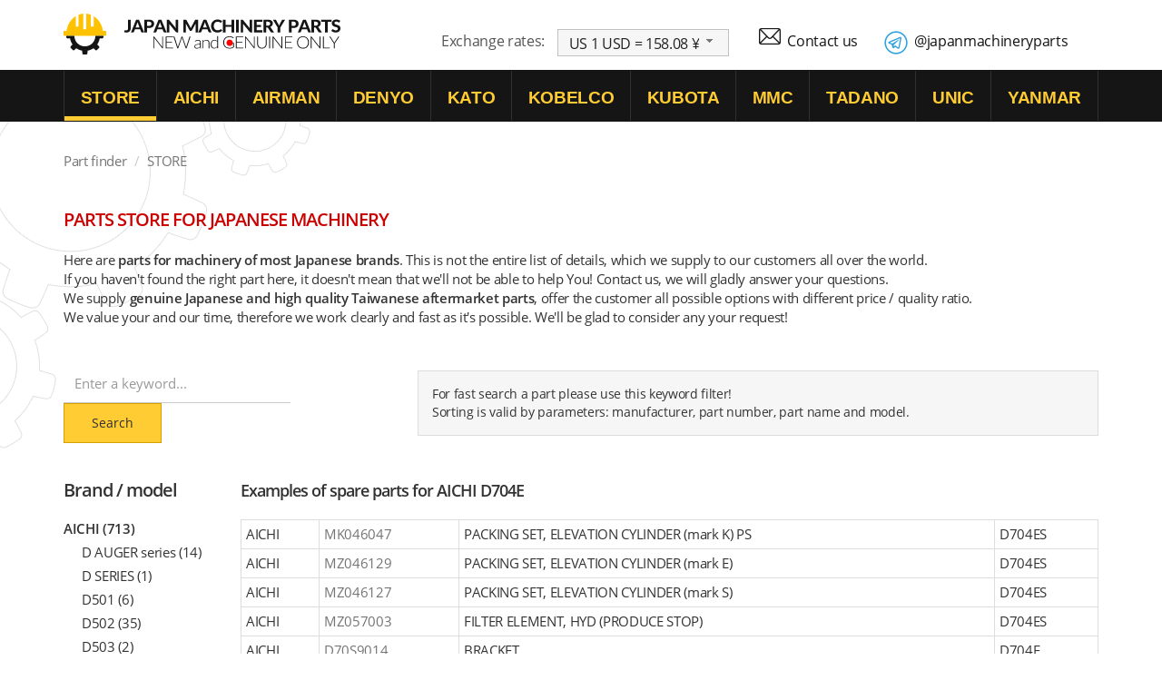

--- FILE ---
content_type: text/html; charset=UTF-8
request_url: https://japanmachineryparts.com/store?brand=AICHI&model=D704E
body_size: 23374
content:
<!doctype html>
<html lang="en">
<head>
<title>Examples of spare parts for AICHI D704E</title>
<base href="https://japanmachineryparts.com/" />
<meta charset="UTF-8" />
<meta http-equiv="X-UA-Compatible" content="IE=edge">
<meta name="viewport" content="width=device-width, initial-scale=1, maximum-scale=1" />

<meta name="keywords" content="genuine,aftermarket,japan,store in Japan,parts list for japanese machinery,manufacturer,part number,part name,part model" />
<meta name="description" content="Here are parts for machinery of most Japanese brands. This is not the entire list of details, which we supply to our customers all over the world.
If you haven't found the right part here, it doesn't mean that we'll not be able to help You! Contact us, we will gladly answer your questions.
We supply genuine japanese and high quality Taiwanese aftermarket parts, offer the customer all possible options with different price / quality ratio." />

<style>
    .header-menu {
        font-family: 'Proxima Nova', sans-serif !important;
        font-weight: bold;
    }
</style>

<link rel="stylesheet" type="text/css" href="/css/bootstrap.min.css" />
<link rel="stylesheet" href="/css/owl.carousel.min.css">
<link rel="stylesheet" href="/css/owl.theme.default.min.css">
<link rel="stylesheet" type="text/css" href="/css/jpa.min.css?ver=41" />
<link rel="stylesheet" type="text/css" href="/css/ico.min.css?ver=5" />

<link rel="icon" href="/favicon.ico" type="image/x-icon">
<link rel="apple-touch-icon-precomposed" href="/apple-touch-favicon.png">

<!--<script async src="//pagead2.googlesyndication.com/pagead/js/adsbygoogle.js"></script>-->

</head>

<body>
    


<script async src="https://pagead2.googlesyndication.com/pagead/js/adsbygoogle.js?client=ca-pub-2773716671804322"
     crossorigin="anonymous"></script>
     
<div class="wrapper">
<div id="affix" class="affix">
    <div class="container-fluid header">
        <div class="container">
            <div class="masthead">
    
                <div class="pull-left">
                    <a href="/" title="JAPAN MACHINERY PARTS">
                        <svg id="logo" viewBox="0 0 1848.9 1756.1">
                            <path class="st1" d="M1826 744.9h-118.8c-38.3-273.2-189.6-505.1-399.5-635.2v423.5c0 12.6-10.3 22.9-22.9 22.9h-80.5c-12.6 0-22.9-10.3-22.9-22.9V46.7C1117.8 22 1050.4 6 980.5 0v647.7c0 12.6-10.3 22.9-22.9 22.9h-80.5c-12.6 0-22.9-10.3-22.9-22.9V0C784.4 6 717 22 653.4 46.7v486.5c0 12.6-10.3 22.9-22.9 22.9H550c-12.6 0-22.9-10.3-22.9-22.9V109.7c-209.9 130.2-361.2 362-399.5 635.2H22.9C10.3 744.9 0 755.2 0 767.8v160.8c0 12.6 10.3 22.9 22.9 22.9H1826c12.6 0 22.9-10.3 22.9-22.9V767.8c0-12.6-10.3-22.9-22.9-22.9z" />
                            <path class="st0" d="M1380.1 951.6c0 59.5-11.9 119.2-34.7 174.4-22.9 55.3-56.6 105.9-98.7 148-21 21-44.1 40-68.8 56.5-24.8 16.5-51.2 30.6-78.9 42.2-27.8 11.5-56.4 20.2-85.6 26.1-29.2 5.8-58.9 8.8-88.6 8.8-59.5 0-119.2-11.9-174.4-34.7-55.3-22.9-105.9-56.6-148-98.7-21-21-40-44.1-56.5-68.8-16.5-24.8-30.6-51.2-42.2-78.9-11.5-27.8-20.2-56.4-26.1-85.6-5.8-29.2-8.8-58.9-8.8-88.6v-.4H120.1V960.6c0 2.8 0 5.5.1 8.3l.5 16.6.9 16.5.2 4.1.3 4.1.7 8.3c.2 2.9.6 5.7 1.3 8.3.7 2.7 1.5 5.3 2.6 7.8 2.1 4.9 4.7 9.4 8 13.2 6.6 7.5 15.1 12.3 24.5 13.2 41.4 3.8 82.6 6 123.8 6.8 8.3 45.9 21.6 90.9 39.4 134 17.9 43.1 40.3 84.2 66.9 122.6-28.6 29.7-56.1 60.4-82.7 92.4-6 7.2-8.7 16.7-8 26.7.3 5 1.6 10 3.6 15 1 2.5 2.3 4.9 3.7 7.3 1.4 2.4 3.1 4.6 5 6.8l5.4 6.3 2.7 3.1 2.8 3.1 11.1 12.3 11.4 12.1c1.9 2 3.8 4 5.8 5.9l5.8 5.9a792.4 792.4 0 0 0 48.7 44.8c4.4 3.7 9.2 6.6 14.1 8.6s10.1 3.2 15 3.6c2.5.2 4.9.2 7.3-.1 2.4-.2 4.8-.7 7-1.4 4.5-1.4 8.7-3.6 12.3-6.6 15.9-13.3 31.6-26.8 47-40.6 15.4-13.8 30.5-27.8 45.3-42.1 38.4 26.5 79.5 49 122.6 66.9 43.1 17.8 88.1 31 134 39.3.4 20.6 1.1 41.1 2.3 61.8 1.1 20.7 2.6 41.3 4.5 61.9.4 4.7 1.8 9.2 4.1 13.3 1.1 2.1 2.4 4.1 4 6 1.5 1.9 3.2 3.6 5.1 5.2 3.8 3.2 8.2 6 13.2 8.1 4.9 2 10.4 3.3 16.1 3.8 22 1.8 44.1 2.7 66.2 2.7h8.3c2.8 0 5.5 0 8.3-.1l16.6-.5 16.5-.9 4.1-.2 4.1-.3 8.3-.7c2.9-.2 5.7-.6 8.3-1.3 2.7-.7 5.3-1.5 7.8-2.6 4.9-2.1 9.4-4.7 13.2-8 7.5-6.6 12.3-15.1 13.2-24.5 3.8-41.4 6-82.6 6.8-123.8 45.9-8.3 90.9-21.6 134-39.4 43.1-17.9 84.2-40.3 122.6-66.9 29.7 28.6 60.4 56.1 92.4 82.7 7.2 6 16.7 8.7 26.7 8 5-.3 10-1.6 15-3.6 2.5-1 4.9-2.3 7.3-3.7 2.4-1.4 4.6-3.1 6.8-5l6.3-5.4 3.1-2.7 3.1-2.8 12.3-11.1 12.1-11.4c2-1.9 4-3.8 5.9-5.8l5.9-5.8a792.4 792.4 0 0 0 44.8-48.7c3.7-4.4 6.6-9.2 8.6-14.1s3.2-10.1 3.6-15c.2-2.5.2-4.9-.1-7.3-.2-2.4-.7-4.8-1.4-7-1.4-4.5-3.6-8.7-6.6-12.3-13.3-15.9-26.8-31.6-40.6-47-13.8-15.4-27.8-30.5-42.1-45.3 26.5-38.4 49-79.5 66.9-122.6 17.8-43.1 31-88.1 39.3-134 20.6-.4 41.1-1.1 61.8-2.3 20.7-1.1 41.3-2.6 61.9-4.5 4.7-.4 9.2-1.8 13.3-4.1 2.1-1.1 4.1-2.4 6-4 1.9-1.5 3.6-3.2 5.2-5.1 3.2-3.8 6-8.2 8.1-13.2 2-4.9 3.3-10.4 3.8-16.1 1.8-22 2.7-44.1 2.7-66.2h-348.8z" />
                        </svg>
                    </a>
                </div>
                <div class="logo-title">
    
                    
                    <svg class="header-logo" viewBox="0 0 296.88 40">
                      <path d="M40.5 23.3h-.62v16.5h1.09V25.91c0-.2-.01-.42-.04-.65l11.15 14.31c.06.09.13.15.2.18s.16.05.26.05h.58V23.3h-1.08v13.84c0 .22.01.44.04.68l-11.12-14.3a.633.633 0 00-.2-.18.784.784 0 00-.26-.04zM56.74 23.3v16.5h10.28l.02-.99h-9.06v-6.88h7.52v-.97h-7.52v-6.67h9.03v-.99H56.74zM72.8 39.8h1.1l5.08-14.32c.06-.19.12-.38.17-.59.05.21.1.41.17.59l5.07 14.32h1.12l5.4-16.5h-.95a.53.53 0 00-.3.09.42.42 0 00-.16.22l-4.33 13.56c-.04.16-.08.32-.12.5-.04.17-.07.36-.12.54-.04-.19-.08-.38-.13-.55-.04-.17-.1-.33-.15-.49L79.8 23.61a.658.658 0 00-.17-.23.428.428 0 00-.28-.09h-.34a.476.476 0 00-.46.31L73.7 37.16c-.06.16-.11.32-.15.5-.04.18-.08.37-.12.56-.07-.4-.15-.75-.24-1.06L68.86 23.6c-.06-.21-.21-.31-.45-.31h-1.03L72.8 39.8zM105.03 39.8v-7.56c0-.65-.08-1.23-.24-1.75-.16-.52-.4-.97-.72-1.34a3.12 3.12 0 00-1.21-.85c-.49-.2-1.05-.3-1.7-.3-.88 0-1.67.16-2.36.47-.7.31-1.36.77-1.99 1.38l.21.34c.04.06.09.11.15.15.06.04.13.06.22.06.12 0 .27-.08.45-.23.18-.16.41-.33.69-.51.28-.19.63-.36 1.04-.51.41-.16.9-.23 1.49-.23.95 0 1.66.29 2.14.87.48.58.72 1.41.72 2.48v1.21c-1.37.03-2.54.14-3.51.33-.97.19-1.77.44-2.4.75-.62.31-1.08.68-1.37 1.1-.29.42-.44.87-.44 1.36 0 .53.09.98.27 1.36.18.38.42.69.73.93.3.24.65.42 1.04.54.39.12.79.17 1.2.17.49 0 .95-.04 1.36-.13.41-.09.8-.22 1.15-.39.36-.17.7-.38 1.02-.63.33-.25.66-.53.99-.84l.17 1.48c.06.22.21.33.45.33h.45zm-6.22-.74c-.29-.09-.55-.22-.77-.4-.22-.18-.4-.42-.53-.7-.13-.28-.2-.62-.2-1.01 0-.41.13-.78.38-1.1.25-.32.65-.6 1.19-.83.54-.23 1.22-.42 2.06-.55.83-.14 1.82-.22 2.97-.25v3.02c-.28.28-.57.54-.86.78-.29.24-.6.45-.94.62-.34.17-.7.31-1.09.41-.39.1-.82.15-1.29.15-.33-.02-.63-.06-.92-.14zM108.6 39.8v-8.72c.53-.68 1.14-1.22 1.82-1.6.68-.38 1.41-.58 2.21-.58 1.06 0 1.85.31 2.36.93.52.62.78 1.47.78 2.56v7.42h1.16v-7.42c0-.68-.08-1.28-.25-1.82-.17-.54-.42-1-.75-1.38-.33-.38-.75-.67-1.26-.87-.51-.2-1.09-.3-1.75-.3-.91 0-1.72.2-2.45.61-.73.4-1.37.94-1.93 1.62l-.11-1.75c-.03-.19-.15-.29-.35-.29h-.64v11.6h1.16zM128.7 39.8V22.84h-1.15v6.88c-.44-.56-.97-.99-1.56-1.28-.6-.29-1.31-.44-2.12-.44-.85 0-1.6.16-2.25.47-.65.31-1.2.74-1.64 1.28-.44.54-.78 1.18-1.01 1.91-.23.73-.35 1.53-.35 2.37 0 1.97.41 3.46 1.24 4.44.82.99 1.98 1.48 3.47 1.48.89 0 1.69-.21 2.4-.62.71-.41 1.33-.97 1.87-1.67l.12 1.83c.03.2.15.3.36.3h.62zm-7.91-1.96c-.66-.81-.99-2.08-.99-3.81 0-.76.09-1.46.27-2.09.18-.63.45-1.18.81-1.63.36-.45.81-.81 1.34-1.06s1.16-.37 1.87-.37c.72 0 1.36.14 1.92.41.56.28 1.07.75 1.53 1.42v6.09c-.51.72-1.09 1.27-1.74 1.67-.65.4-1.37.59-2.16.59-1.24 0-2.19-.41-2.85-1.22zM150.61 38.18v-5.87h-4.73v.65c0 .07.03.13.09.19.06.05.14.08.22.08h3.29v4.44c-.38.21-.75.4-1.12.57a9.2 9.2 0 01-1.14.43c-.39.12-.8.2-1.24.26-.43.06-.9.09-1.41.09-1.16 0-2.21-.17-3.14-.51-.93-.34-1.72-.84-2.37-1.48a6.383 6.383 0 01-1.49-2.36c-.34-.93-.52-1.97-.52-3.13 0-1.14.17-2.17.52-3.09.34-.92.83-1.69 1.47-2.33.63-.64 1.4-1.13 2.3-1.47.9-.34 1.91-.51 3.03-.51.84 0 1.55.07 2.14.22.59.15 1.08.31 1.47.5.4.19.71.37.93.54.23.17.4.28.52.33.23.1.4.06.51-.13l.34-.51c-.38-.32-.78-.6-1.19-.85-.41-.24-.86-.45-1.33-.62-.48-.17-.99-.29-1.55-.38-.55-.09-1.16-.13-1.81-.13-1.33 0-2.52.2-3.58.6-1.06.4-1.96.97-2.71 1.7s-1.32 1.62-1.72 2.66c-.4 1.04-.6 2.19-.6 3.47 0 1.28.2 2.43.61 3.47s.99 1.93 1.76 2.66c.76.73 1.69 1.3 2.77 1.7 1.08.4 2.3.6 3.66.6 1.21 0 2.3-.16 3.27-.47.97-.29 1.89-.74 2.75-1.32zM153.27 23.3v16.5h10.28l.02-.99h-9.06v-6.88h7.52v-.97h-7.52v-6.67h9.03v-.99h-10.27zM166.5 23.3h-.62v16.5h1.09V25.91c0-.2-.01-.42-.04-.65l11.15 14.31c.06.09.13.15.2.18s.16.05.26.05h.58V23.3h-1.08v13.84c0 .22.01.44.04.68l-11.12-14.3a.633.633 0 00-.2-.18.784.784 0 00-.26-.04zM186.81 38.53c-.65-.28-1.2-.66-1.65-1.15-.45-.49-.79-1.07-1.03-1.73a6.26 6.26 0 01-.36-2.15V23.3h-1.25v10.2c0 .91.15 1.76.45 2.55.3.79.73 1.48 1.29 2.06.56.59 1.24 1.05 2.05 1.38.8.33 1.71.5 2.71.5s1.91-.17 2.71-.5c.8-.33 1.49-.79 2.05-1.38.56-.59.99-1.27 1.29-2.06.3-.79.45-1.64.45-2.55V23.3h-1.24v10.2c0 .77-.12 1.49-.36 2.15a4.97 4.97 0 01-1.04 1.73c-.45.49-1 .87-1.66 1.15-.65.28-1.39.41-2.21.41-.81.01-1.55-.13-2.2-.41zM200.17 23.3h-1.25v16.5h1.25V23.3zM204.4 23.3h-.62v16.5h1.09V25.91c0-.2-.01-.42-.04-.65l11.15 14.31c.06.09.13.15.2.18s.16.05.26.05h.58V23.3h-1.08v13.84c0 .22.01.44.04.68l-11.12-14.3a.633.633 0 00-.2-.18.833.833 0 00-.26-.04zM220.64 23.3v16.5h10.28l.02-.99h-9.06v-6.88h7.52v-.97h-7.52v-6.67h9.03v-.99h-10.27zM253.03 28.09c-.4-1.04-.95-1.93-1.67-2.66a7.321 7.321 0 00-2.59-1.71c-1.01-.4-2.12-.6-3.33-.6s-2.32.2-3.32.61c-1 .4-1.86.97-2.58 1.71-.72.73-1.28 1.62-1.67 2.66-.4 1.04-.59 2.19-.59 3.46 0 1.28.2 2.43.59 3.47.4 1.04.95 1.92 1.67 2.66.72.73 1.58 1.3 2.58 1.7 1 .4 2.11.6 3.32.6s2.32-.2 3.33-.6c1.01-.4 1.87-.97 2.59-1.7.72-.73 1.28-1.62 1.67-2.66.4-1.04.59-2.19.59-3.47.01-1.28-.19-2.43-.59-3.47zm-1.19 6.56c-.33.91-.8 1.69-1.41 2.33-.61.64-1.33 1.12-2.18 1.46-.85.33-1.79.5-2.81.5s-1.95-.17-2.8-.5c-.85-.33-1.58-.82-2.19-1.46-.61-.64-1.08-1.41-1.42-2.33-.34-.91-.5-1.95-.5-3.11 0-1.15.17-2.18.5-3.1.34-.92.81-1.69 1.42-2.33.61-.64 1.34-1.13 2.19-1.46.85-.34 1.78-.51 2.8-.51 1.03 0 1.96.17 2.81.51.85.34 1.58.83 2.18 1.46.61.64 1.08 1.41 1.41 2.33.33.92.5 1.95.5 3.1 0 1.16-.17 2.2-.5 3.11zM256.74 23.3h-.62v16.5h1.09V25.91c0-.2-.01-.42-.04-.65l11.15 14.31c.06.09.13.15.2.18s.16.05.26.05h.58V23.3h-1.08v13.84c0 .22.01.44.04.68l-11.12-14.3a.633.633 0 00-.2-.18.784.784 0 00-.26-.04zM274.23 23.3h-1.25v16.5h9.37v-1.01h-8.13V23.3zM295.45 23.3h-1.09a.488.488 0 00-.46.29l-4.91 7.58c-.11.18-.2.35-.28.52-.08.17-.16.33-.22.5-.06-.16-.14-.33-.22-.5a5.54 5.54 0 00-.29-.52l-4.91-7.58a.666.666 0 00-.18-.22.488.488 0 00-.28-.08h-1.09l6.35 9.7v6.8h1.24V33l6.34-9.7zM8.83.19H5.08v11.3c0 .63-.06 1.16-.17 1.6-.11.44-.28.79-.51 1.07-.23.27-.51.47-.84.59-.33.12-.73.18-1.18.18-.33 0-.6-.02-.82-.07-.22-.05-.4-.07-.55-.07-.25 0-.44.06-.58.17-.13.12-.21.27-.24.46L0 17.54c.49.11.96.19 1.41.25.45.05.9.08 1.36.08 1.01 0 1.9-.15 2.66-.46.76-.31 1.39-.74 1.9-1.31.51-.57.88-1.25 1.13-2.04.25-.79.38-1.68.38-2.66V.19zM20.04.19h-3.85l-7.1 17.49h2.94c.32 0 .58-.08.79-.25.21-.16.35-.35.44-.55l1.23-3.34h7.24l1.23 3.34c.1.23.25.42.46.57.2.15.47.22.8.22h2.92L20.04.19zm-2.67 5.52c.12-.28.24-.61.36-.99.13-.38.25-.79.36-1.24.13.43.25.84.38 1.22s.25.71.37.99l1.97 5.35H15.4l1.97-5.33zM33.7 11.66c1.21 0 2.27-.14 3.17-.43.9-.29 1.65-.68 2.24-1.2.59-.51 1.04-1.13 1.33-1.84.29-.71.44-1.5.44-2.36 0-.81-.14-1.56-.42-2.25-.28-.69-.71-1.29-1.3-1.79-.58-.5-1.33-.89-2.24-1.17C36.01.34 34.94.2 33.69.2h-6.14v17.48h3.76v-6.01h2.39zm-2.38-8.72h2.38c.58 0 1.09.07 1.52.2.43.14.78.33 1.06.58.28.25.49.56.63.92.13.36.2.76.2 1.19 0 .95-.27 1.7-.82 2.24-.55.55-1.41.82-2.59.82h-2.38V2.94zM50.84.19h-3.85l-7.11 17.48h2.94c.32 0 .58-.08.79-.25.21-.16.35-.35.44-.55l1.23-3.34h7.24l1.23 3.34c.1.23.25.42.46.57.2.15.47.22.8.22h2.92L50.84.19zm-2.67 5.52c.12-.28.24-.61.36-.99.13-.38.25-.79.36-1.24.13.43.25.84.38 1.22s.25.71.37.99l1.97 5.35H46.2l1.97-5.33zM60.34.19h-1.98v17.48h3.32V7.57c0-.23-.01-.48-.02-.75s-.03-.54-.06-.83l9.06 11.07c.19.23.39.38.59.48.2.09.45.14.74.14h1.94V.19h-3.32v10c0 .26.01.53.03.82.02.29.04.59.08.89L61.59.76c-.1-.12-.19-.22-.28-.29-.08-.07-.17-.13-.26-.17a.94.94 0 00-.31-.08 2.25 2.25 0 00-.4-.03zM90.39 10.09L85.3.76c-.08-.14-.15-.24-.23-.32a.832.832 0 00-.26-.17c-.1-.04-.21-.06-.33-.07-.13-.01-.27-.01-.43-.01h-2.86v17.48h3.32V6.94c0-.22-.01-.47-.03-.73l-.06-.8 5.23 9.51c.13.26.31.45.54.58.23.13.48.2.78.2h.53c.59 0 1.03-.26 1.32-.78L98 5.43c-.03.27-.04.54-.06.8-.01.26-.02.49-.02.71v10.74h3.32V.19h-2.86c-.17 0-.31 0-.43.01s-.23.03-.33.07a.77.77 0 00-.27.17c-.08.08-.16.18-.24.32l-5.05 9.29c-.16.28-.31.57-.45.88-.14.31-.28.62-.4.94-.13-.31-.26-.62-.39-.92-.14-.29-.28-.58-.43-.86zM112.61.19h-3.85l-7.11 17.48h2.94c.32 0 .58-.08.79-.25.21-.16.35-.35.44-.55l1.23-3.34h7.24l1.23 3.34c.1.23.25.42.46.57.2.15.47.22.8.22h2.92L112.61.19zm-2.67 5.52c.12-.28.24-.61.36-.99.13-.38.25-.79.36-1.24.13.43.25.84.38 1.22s.25.71.37.99l1.97 5.35h-5.41l1.97-5.33zM132.18 13.45c-.1.05-.2.11-.29.18-.27.23-.53.43-.8.58-.26.15-.54.28-.84.37-.3.1-.62.16-.96.2-.35.04-.73.06-1.16.06-.72 0-1.39-.13-2.02-.39-.63-.26-1.18-.64-1.65-1.15-.47-.51-.84-1.13-1.12-1.86-.27-.74-.41-1.57-.41-2.51 0-.93.13-1.76.38-2.49.25-.73.6-1.35 1.06-1.85.46-.5 1-.89 1.64-1.15.63-.27 1.33-.4 2.09-.4.68 0 1.25.07 1.7.2.45.14.82.29 1.12.46.3.17.55.32.75.46.2.14.41.2.61.2s.36-.04.48-.12c.12-.08.21-.17.29-.28l1.27-1.66c-.35-.34-.75-.65-1.18-.93-.44-.29-.92-.53-1.43-.73-.52-.2-1.08-.36-1.67-.47-.6-.11-1.23-.17-1.9-.17-.89 0-1.74.1-2.53.3-.79.2-1.52.48-2.19.86-.67.37-1.27.83-1.8 1.36a8.48 8.48 0 00-1.36 1.78c-.38.66-.66 1.38-.86 2.16-.2.78-.29 1.61-.29 2.48 0 1.29.2 2.49.61 3.58.41 1.09.99 2.04 1.75 2.83.76.8 1.68 1.42 2.77 1.86 1.09.45 2.31.67 3.67.67 1.5 0 2.8-.23 3.89-.7 1.09-.47 2-1.15 2.74-2.05l-1.49-1.53a.732.732 0 00-.53-.22.74.74 0 00-.34.07zM150.97.19h-3.78v7.42h-8.01V.19h-3.78v17.48h3.78v-7.53h8.01v7.53h3.78V.19zM157.31.19h-3.78v17.48h3.78V.19zM161.84.19h-1.98v17.48h3.32V7.57c0-.23-.01-.48-.02-.75s-.03-.54-.06-.83l9.06 11.07c.19.23.39.38.59.48.2.09.45.14.74.14h1.94V.19h-3.32v10c0 .26.01.53.03.82.02.29.04.59.08.89L163.1.76c-.1-.12-.19-.22-.28-.29-.08-.07-.17-.13-.26-.17a.94.94 0 00-.31-.08c-.11-.02-.25-.03-.41-.03zM178 .19v17.48h11.58v-2.83h-7.79v-4.59h6.07V7.52h-6.07v-4.5h7.79V.19H178zM196.17 11.01c.33 0 .59.05.76.14.17.1.33.25.47.46l3.46 5.36c.28.47.74.7 1.38.7h3.4l-4.24-6.29a3.39 3.39 0 00-1.25-1.1c.62-.2 1.17-.47 1.64-.8.48-.33.88-.71 1.2-1.13.33-.43.57-.9.75-1.42.17-.52.26-1.07.26-1.64 0-.75-.13-1.43-.4-2.05-.27-.62-.69-1.16-1.27-1.61-.58-.45-1.32-.8-2.22-1.05-.9-.25-1.99-.38-3.26-.38h-5.71v17.48h3.76v-6.66h1.27zm-1.28-8.07h1.95c1.17 0 2.04.23 2.61.69.57.46.86 1.1.86 1.93 0 .42-.07.8-.2 1.16a2.3 2.3 0 01-.63.92c-.28.26-.65.47-1.09.61-.44.15-.97.22-1.58.22h-1.93V2.94zM220.98.19h-3.33c-.32 0-.58.08-.78.25-.2.17-.35.35-.45.54l-2.96 5.51c-.39.72-.71 1.38-.94 2-.12-.32-.26-.64-.42-.96-.16-.32-.34-.67-.55-1.04L208.57.98c-.12-.23-.27-.42-.47-.57-.2-.15-.46-.22-.78-.22h-3.31l6.6 10.77v6.71h3.76v-6.71L220.98.19zM232.23 11.66c1.21 0 2.27-.14 3.17-.43.9-.29 1.65-.68 2.24-1.2.59-.51 1.04-1.13 1.33-1.84.29-.71.44-1.5.44-2.36 0-.81-.14-1.56-.42-2.25-.28-.69-.71-1.29-1.3-1.79-.58-.5-1.33-.89-2.24-1.17-.91-.28-1.98-.42-3.23-.42h-6.14v17.48h3.76v-6.01h2.39zm-2.38-8.72h2.38c.58 0 1.09.07 1.52.2.43.14.78.33 1.06.58.28.25.49.56.63.92s.21.75.21 1.19c0 .95-.27 1.7-.82 2.24-.55.55-1.41.82-2.59.82h-2.38V2.94zM249.38.19h-3.85l-7.11 17.48h2.94c.32 0 .58-.08.79-.25.21-.16.36-.35.44-.55l1.23-3.34h7.24l1.23 3.34c.1.23.25.42.46.57.2.15.47.22.8.22h2.92L249.38.19zm-2.67 5.52c.12-.28.24-.61.36-.99.13-.38.25-.79.36-1.24.13.43.25.84.38 1.22s.25.71.37.99l1.97 5.35h-5.41l1.97-5.33zM261.93 11.01c.33 0 .59.05.76.14.17.1.33.25.47.46l3.46 5.36c.28.47.74.7 1.38.7h3.4l-4.24-6.29a3.39 3.39 0 00-1.25-1.1c.62-.2 1.17-.47 1.64-.8.48-.33.88-.71 1.2-1.13.33-.43.57-.9.75-1.42.17-.52.26-1.07.26-1.64 0-.75-.13-1.43-.4-2.05-.27-.62-.69-1.16-1.27-1.61-.58-.45-1.32-.8-2.22-1.05-.9-.25-1.99-.38-3.26-.38h-5.71v17.48h3.76v-6.66h1.27zm-1.28-8.07h1.95c1.17 0 2.04.23 2.61.69.57.46.86 1.1.86 1.93 0 .42-.07.8-.2 1.16a2.3 2.3 0 01-.63.92c-.28.26-.65.47-1.09.61-.44.15-.97.22-1.58.22h-1.93V2.94zM270.39.19v2.92h5.31v14.57h3.77V3.11h5.31V.19h-14.39zM296.58 1.84c-.64-.58-1.43-1.03-2.36-1.36-.93-.32-1.94-.48-3.04-.48-.98 0-1.84.14-2.6.43s-1.39.67-1.91 1.14c-.52.47-.91 1.02-1.18 1.63-.27.61-.4 1.24-.4 1.89 0 .81.12 1.49.36 2.04s.55 1 .93 1.37c.38.37.82.67 1.32.89.49.22 1 .42 1.52.58.52.16 1.02.31 1.52.44.49.13.93.29 1.32.48.38.18.7.41.93.69.24.27.36.63.36 1.07 0 .76-.24 1.34-.72 1.72-.48.39-1.16.58-2.04.58-.6 0-1.12-.08-1.55-.24-.43-.16-.81-.34-1.13-.53-.33-.19-.61-.37-.86-.53-.25-.16-.49-.24-.71-.24-.17 0-.33.04-.48.13-.15.08-.27.19-.36.32l-1.1 1.71c.35.35.76.66 1.23.94.47.28.97.52 1.5.72.53.2 1.08.36 1.65.47.57.11 1.15.17 1.72.17 1.01 0 1.92-.15 2.71-.45.8-.3 1.47-.7 2.01-1.22.54-.52.96-1.12 1.25-1.82.29-.69.43-1.44.43-2.24 0-.73-.12-1.35-.36-1.86s-.55-.94-.94-1.3a5.43 5.43 0 00-1.32-.88c-.49-.23-1-.44-1.52-.61-.52-.17-1.02-.33-1.52-.48-.49-.14-.93-.31-1.32-.49s-.7-.4-.94-.66c-.24-.25-.36-.57-.36-.96 0-.6.22-1.09.65-1.46.43-.37 1.09-.56 1.95-.56.49 0 .92.06 1.29.19.37.12.69.26.98.4.28.14.53.28.75.4.21.12.41.19.6.19s.35-.04.47-.13c.12-.08.24-.22.36-.4l.91-1.69z" class="st0"/>
                      <path fill="red" fill-rule="evenodd" d="M144.66 27.63c2.44 0 4.43 1.98 4.43 4.43s-1.98 4.42-4.43 4.42c-2.44 0-4.42-1.98-4.42-4.42s1.97-4.43 4.42-4.43z" clip-rule="evenodd"/>
                    </svg>
                    
                    <!--<div class="jpmp-title"><a href="/" title="JAPAN MACHINERY PARTS">JAPAN MACHINERY PARTS</a></div>-->
                    <!--<div class="jpmp-subtitle  ">Genuine and high quality aftermarket</div>-->
                </div>
                
                <div class="right-nav">
                <div class="contacts">
                    <ul>
                        <li>
                            <span class="rates-text">Exchange rates:</span> <select id="rates"><option value="EUR" >EU 1 EUR = 184.12 &#165;</option><option value="USD" selected>US 1 USD = 158.08 &#165;</option><option value="GBP" >British 1 GBP = 212.27 &#165;</option><option value="AUD" >Australian 1 AUD = 106.15 &#165;</option><option value="INR" >Indian 1 INR = 1.7389 &#165;</option><option value="MYR" >Malaysian 1 MYR = 38.9837 &#165;</option><option value="IDR" >Indonesian 1 IDR = 0.009322 &#165;</option></select>
                        </li>
                        <li>
                            <a data-toggle="modal" data-target="#myModal"><i class="icon-mail"></i> <span>Contact us</span>
                            </a>
                              <button type="button" class="navbar-toggle" data-toggle="collapse" data-target="#header-collapse">
                                <span class="sr-only">Toggle navigation</span>
                                <span class="icon-bar"></span>
                                <span class="icon-bar"></span>
                                <span class="icon-bar"></span>
                              </button>
                        </li>
                        </li>
                        <li style="position:relative;">
                             <span><img src="https://japanmachineryparts.com/img/ic/tele-blue.png" title="Telegram"/> &nbsp;<a href="/go.php?url=https://t.me/japanmachineryparts" target="_blank">@japanmachineryparts</a></span><span class="contact-tip"></span>
                        </li>
                        </li>
                        <!--<li><span></span></li>-->
                        <li><span></span></li>
                        <!--<li><i class="icon-sk"></i> <span>jpmp-online</span><i class="icon-wa"></i>-->
                        </li>
                        </li>
                    </ul>
    
                </div>
                </div>
                <div class="clearfix"></div>
            </div>
    
        </div>
    </div>
    
    <div class="container-fluid header-menu">
        <div class="container">
            <ul class="nav nav-justified nav-header collapse navbar-collapse" id='header-collapse'><li class="first active"><a href="https://japanmachineryparts.com/store" >STORE</a></li><li><a href="https://japanmachineryparts.com/aichi" >AICHI</a></li><li><a href="https://japanmachineryparts.com/airman" >AIRMAN</a></li><li><a href="https://japanmachineryparts.com/denyo" >DENYO</a></li><li><a href="https://japanmachineryparts.com/kato" >KATO</a></li><li><a href="https://japanmachineryparts.com/kobelco" >KOBELCO</a></li><li><a href="https://japanmachineryparts.com/kubota" >KUBOTA</a></li><li><a href="https://japanmachineryparts.com/mitsubishi" >MMC</a></li><li><a href="https://japanmachineryparts.com/tadano" >TADANO</a></li><li><a href="https://japanmachineryparts.com/unic" >UNIC</a></li><li class="last"><a href="https://japanmachineryparts.com/yanmar" >YANMAR</a></li></ul>
            
        </div>
    </div>
</div>
</div>
<div class="container-fluid main">
<div class="container">



<ul class="breadcrumb"><li><a href="/">Part finder</a></li>
<li class="active">STORE</li></ul>

<h2 class="red-h main-title">PARTS STORE FOR JAPANESE MACHINERY</h2>

<p>Here are <b>parts for machinery of most Japanese brands</b>. This is not the entire list of details, which we supply to our customers all over the world.<br>
If you haven't found the right part here, it doesn't mean that we'll not be able to help You! Contact us, we will gladly answer your questions.<br>
We supply <b>genuine Japanese and high quality Taiwanese aftermarket parts</b>, offer the customer all possible options with different price / quality ratio.<br>
We value your and our time, therefore we work clearly and fast as it's possible. We'll be glad to consider any your request!</p>


<div class="row row-form">


<div class="col-sm-4">

<form method="GET" class="form-inline shop-form" role="form">
<div class="form-group">
        <input type="hidden" name="brand" value="AICHI" />
    <input type="hidden" name="model" value="D704E" />
        <input type="text" name="search" value="" class="form-control" placeholder="Enter a keyword..." />
</div>

<button type="submit" class="btn btn-jpmp">Search</button>

</form>

</div>

<div class="col-sm-8">

<div class="alert alert-warning alert-shop">
For fast search a part please use this keyword filter!<br />
Sorting is valid by parameters: manufacturer, part number, part name and model.
</div>

</div>


</div>
<div class="row">
<div class="col-sm-2">
    <div class="store-menus-title"><h3>Brand / model</h3></div>
    <div class="row"><ul class="shop-list"><li class="col-xs-6 col-sm-12 list list1"><a class="active-li" data-toggle="collapse" href="#AICHI">AICHI (713)</a><ul id="AICHI" class="collapse in"><li id="D AUGER series"><a href="store?brand=AICHI&model=D AUGER series">D AUGER series (14)</a></li><li id="D SERIES"><a href="store?brand=AICHI&model=D SERIES">D SERIES (1)</a></li><li id="D501"><a href="store?brand=AICHI&model=D501">D501 (6)</a></li><li id="D502"><a href="store?brand=AICHI&model=D502">D502 (35)</a></li><li id="D503"><a href="store?brand=AICHI&model=D503">D503 (2)</a></li><li id="D504"><a href="store?brand=AICHI&model=D504">D504 (1)</a></li><li id="D505"><a href="store?brand=AICHI&model=D505">D505 (1)</a></li><li id="D506"><a href="store?brand=AICHI&model=D506">D506 (1)</a></li><li id="D507"><a href="store?brand=AICHI&model=D507">D507 (1)</a></li><li id="D704"><a href="store?brand=AICHI&model=D704">D704 (2)</a></li><li id="D704E"><a class="active-li" href="store?brand=AICHI&model=D704E">D704E (12)</a></li><li id="D704ES"><a href="store?brand=AICHI&model=D704ES">D704ES (4)</a></li><li id="D705"><a href="store?brand=AICHI&model=D705">D705 (29)</a></li><li id="D706"><a href="store?brand=AICHI&model=D706">D706 (16)</a></li><li id="D70A"><a href="store?brand=AICHI&model=D70A">D70A (3)</a></li><li id="D805"><a href="store?brand=AICHI&model=D805">D805 (1)</a></li><li id="F507"><a href="store?brand=AICHI&model=F507">F507 (2)</a></li><li id="FL171"><a href="store?brand=AICHI&model=FL171">FL171 (2)</a></li><li id="LIFTS"><a href="store?brand=AICHI&model=LIFTS">LIFTS (2)</a></li><li id="NH09A"><a href="store?brand=AICHI&model=NH09A">NH09A (1)</a></li><li id="NU11A"><a href="store?brand=AICHI&model=NU11A">NU11A (3)</a></li><li id="RV060"><a href="store?brand=AICHI&model=RV060">RV060 (1)</a></li><li id="RZ090"><a href="store?brand=AICHI&model=RZ090">RZ090 (1)</a></li><li id="SB LIFT series"><a href="store?brand=AICHI&model=SB LIFT series">SB LIFT series (1)</a></li><li id="SE10A"><a href="store?brand=AICHI&model=SE10A">SE10A (4)</a></li><li id="SH LIFT series"><a href="store?brand=AICHI&model=SH LIFT series">SH LIFT series (78)</a></li><li id="SH080"><a href="store?brand=AICHI&model=SH080">SH080 (19)</a></li><li id="SH099"><a href="store?brand=AICHI&model=SH099">SH099 (3)</a></li><li id="SH09A"><a href="store?brand=AICHI&model=SH09A">SH09A (2)</a></li><li id="SH12A"><a href="store?brand=AICHI&model=SH12A">SH12A (6)</a></li><li id="SH138"><a href="store?brand=AICHI&model=SH138">SH138 (17)</a></li><li id="SH140"><a href="store?brand=AICHI&model=SH140">SH140 (15)</a></li><li id="SH145"><a href="store?brand=AICHI&model=SH145">SH145 (49)</a></li><li id="SH150"><a href="store?brand=AICHI&model=SH150">SH150 (3)</a></li><li id="SH151"><a href="store?brand=AICHI&model=SH151">SH151 (9)</a></li><li id="SH15A"><a href="store?brand=AICHI&model=SH15A">SH15A (7)</a></li><li id="SJ LIFT series"><a href="store?brand=AICHI&model=SJ LIFT series">SJ LIFT series (3)</a></li><li id="SJ126"><a href="store?brand=AICHI&model=SJ126">SJ126 (13)</a></li><li id="SJ16A"><a href="store?brand=AICHI&model=SJ16A">SJ16A (1)</a></li><li id="SJ240"><a href="store?brand=AICHI&model=SJ240">SJ240 (9)</a></li><li id="SK LIFT series"><a href="store?brand=AICHI&model=SK LIFT series">SK LIFT series (54)</a></li><li id="SK125"><a href="store?brand=AICHI&model=SK125">SK125 (27)</a></li><li id="SK12A"><a href="store?brand=AICHI&model=SK12A">SK12A (4)</a></li><li id="SK130"><a href="store?brand=AICHI&model=SK130">SK130 (5)</a></li><li id="SK200"><a href="store?brand=AICHI&model=SK200">SK200 (1)</a></li><li id="SK200 SERIES"><a href="store?brand=AICHI&model=SK200 SERIES">SK200 SERIES (9)</a></li><li id="SK210"><a href="store?brand=AICHI&model=SK210">SK210 (45)</a></li><li id="SK22A"><a href="store?brand=AICHI&model=SK22A">SK22A (9)</a></li><li id="SK240"><a href="store?brand=AICHI&model=SK240">SK240 (13)</a></li><li id="SK260"><a href="store?brand=AICHI&model=SK260">SK260 (20)</a></li><li id="SK27A"><a href="store?brand=AICHI&model=SK27A">SK27A (7)</a></li><li id="SN140"><a href="store?brand=AICHI&model=SN140">SN140 (10)</a></li><li id="SN145"><a href="store?brand=AICHI&model=SN145">SN145 (6)</a></li><li id="SN15A"><a href="store?brand=AICHI&model=SN15A">SN15A (60)</a></li><li id="SP120"><a href="store?brand=AICHI&model=SP120">SP120 (1)</a></li><li id="SP181"><a href="store?brand=AICHI&model=SP181">SP181 (5)</a></li><li id="SP250"><a href="store?brand=AICHI&model=SP250">SP250 (3)</a></li><li id="SP25A"><a href="store?brand=AICHI&model=SP25A">SP25A (7)</a></li><li id="SR123"><a href="store?brand=AICHI&model=SR123">SR123 (9)</a></li><li id="SR12A"><a href="store?brand=AICHI&model=SR12A">SR12A (3)</a></li><li id="SR182"><a href="store?brand=AICHI&model=SR182">SR182 (2)</a></li><li id="SV06DNS"><a href="store?brand=AICHI&model=SV06DNS">SV06DNS (2)</a></li><li id="TZ LIFT series"><a href="store?brand=AICHI&model=TZ LIFT series">TZ LIFT series (14)</a></li><li id="TZ12A"><a href="store?brand=AICHI&model=TZ12A">TZ12A (2)</a></li><li id="TZ15A"><a href="store?brand=AICHI&model=TZ15A">TZ15A (7)</a></li><li id="TZ20A"><a href="store?brand=AICHI&model=TZ20A">TZ20A (8)</a></li></ul></li><li class="col-xs-6 col-sm-12 list list1"><a href="store?brand=AIR WATER MACH">AIR WATER MACH (523)</a><li class="col-xs-6 col-sm-12 list list1"><a data-toggle="collapse" href="#AIRMAN">AIRMAN (219)</a><ul id="AIRMAN" class="collapse"><li id="AX25"><a href="store?brand=AIRMAN&model=AX25">AX25 (5)</a></li><li id="AX30UR"><a href="store?brand=AIRMAN&model=AX30UR">AX30UR (5)</a></li><li id="AX33UR-2"><a href="store?brand=AIRMAN&model=AX33UR-2">AX33UR-2 (1)</a></li><li id="AX40U"><a href="store?brand=AIRMAN&model=AX40U">AX40U (3)</a></li><li id="AX40UR-2C"><a href="store?brand=AIRMAN&model=AX40UR-2C">AX40UR-2C (1)</a></li><li id="D1105"><a href="store?brand=AIRMAN&model=D1105">D1105 (22)</a></li><li id="PDS 655S-4B2"><a href="store?brand=AIRMAN&model=PDS 655S-4B2">PDS 655S-4B2 (22)</a></li><li id="PDS series"><a href="store?brand=AIRMAN&model=PDS series">PDS series (12)</a></li><li id="PDS100SC"><a href="store?brand=AIRMAN&model=PDS100SC">PDS100SC (13)</a></li><li id="PDS130S"><a href="store?brand=AIRMAN&model=PDS130S">PDS130S (7)</a></li><li id="PDS130SC"><a href="store?brand=AIRMAN&model=PDS130SC">PDS130SC (4)</a></li><li id="PDS175S"><a href="store?brand=AIRMAN&model=PDS175S">PDS175S (5)</a></li><li id="PDS265S"><a href="store?brand=AIRMAN&model=PDS265S">PDS265S (9)</a></li><li id="PDS265SC"><a href="store?brand=AIRMAN&model=PDS265SC">PDS265SC (5)</a></li><li id="PDS390S"><a href="store?brand=AIRMAN&model=PDS390S">PDS390S (8)</a></li><li id="PDS390SC"><a href="store?brand=AIRMAN&model=PDS390SC">PDS390SC (3)</a></li><li id="PDS655SD"><a href="store?brand=AIRMAN&model=PDS655SD">PDS655SD (4)</a></li><li id="PDS70S"><a href="store?brand=AIRMAN&model=PDS70S">PDS70S (1)</a></li><li id="PDS70S/90S"><a href="store?brand=AIRMAN&model=PDS70S/90S">PDS70S/90S (5)</a></li><li id="PDS75S"><a href="store?brand=AIRMAN&model=PDS75S">PDS75S (4)</a></li><li id="PDS830S"><a href="store?brand=AIRMAN&model=PDS830S">PDS830S (2)</a></li><li id="PDS90S"><a href="store?brand=AIRMAN&model=PDS90S">PDS90S (7)</a></li><li id="PDSF530S"><a href="store?brand=AIRMAN&model=PDSF530S">PDSF530S (1)</a></li><li id="PDSF830"><a href="store?brand=AIRMAN&model=PDSF830">PDSF830 (2)</a></li><li id="PDSK900S"><a href="store?brand=AIRMAN&model=PDSK900S">PDSK900S (2)</a></li><li id="SDG100S"><a href="store?brand=AIRMAN&model=SDG100S">SDG100S (2)</a></li><li id="SDG150S"><a href="store?brand=AIRMAN&model=SDG150S">SDG150S (25)</a></li><li id="SDG150S-3A6"><a href="store?brand=AIRMAN&model=SDG150S-3A6">SDG150S-3A6 (1)</a></li><li id="SDG220"><a href="store?brand=AIRMAN&model=SDG220">SDG220 (8)</a></li><li id="SDG220S"><a href="store?brand=AIRMAN&model=SDG220S">SDG220S (1)</a></li><li id="SDG25S"><a href="store?brand=AIRMAN&model=SDG25S">SDG25S (12)</a></li><li id="SDG300S"><a href="store?brand=AIRMAN&model=SDG300S">SDG300S (1)</a></li><li id="SDG400S"><a href="store?brand=AIRMAN&model=SDG400S">SDG400S (1)</a></li><li id="SDG60S"><a href="store?brand=AIRMAN&model=SDG60S">SDG60S (15)</a></li></ul></li><li class="col-xs-6 col-sm-12 list list1"><a data-toggle="collapse" href="#CAT">CAT (12)</a><ul id="CAT" class="collapse"><li id="303"><a href="store?brand=CAT&model=303">303 (1)</a></li><li id="308B"><a href="store?brand=CAT&model=308B">308B (3)</a></li><li id="308BSR"><a href="store?brand=CAT&model=308BSR">308BSR (1)</a></li><li id="322C"><a href="store?brand=CAT&model=322C">322C (1)</a></li><li id="C13"><a href="store?brand=CAT&model=C13">C13 (1)</a></li><li id="WS500"><a href="store?brand=CAT&model=WS500">WS500 (5)</a></li></ul></li><li class="col-xs-6 col-sm-12 list list1"><a href="store?brand=COPAL">COPAL (4)</a><li class="col-xs-6 col-sm-12 list list1"><a data-toggle="collapse" href="#DENSO">DENSO (1)</a><ul id="DENSO" class="collapse"><li id="DCA300SPK3"><a href="store?brand=DENSO&model=DCA300SPK3">DCA300SPK3 (1)</a></li></ul></li><li class="col-xs-6 col-sm-12 list list1"><a data-toggle="collapse" href="#DENYO">DENYO (2200)</a><ul id="DENYO" class="collapse"><li id="BLW300SSW"><a href="store?brand=DENYO&model=BLW300SSW">BLW300SSW (243)</a></li><li id="DA6000S"><a href="store?brand=DENYO&model=DA6000S">DA6000S (1)</a></li><li id="DAW180SS"><a href="store?brand=DENYO&model=DAW180SS">DAW180SS (1)</a></li><li id="DCA series"><a href="store?brand=DENYO&model=DCA series">DCA series (15)</a></li><li id="DCA-25ESK"><a href="store?brand=DENYO&model=DCA-25ESK">DCA-25ESK (2)</a></li><li id="DCA10ESX"><a href="store?brand=DENYO&model=DCA10ESX">DCA10ESX (3)</a></li><li id="DCA125"><a href="store?brand=DENYO&model=DCA125">DCA125 (1)</a></li><li id="DCA150ESK"><a href="store?brand=DENYO&model=DCA150ESK">DCA150ESK (9)</a></li><li id="DCA150SSK2"><a href="store?brand=DENYO&model=DCA150SSK2">DCA150SSK2 (290)</a></li><li id="DCA180SSJU"><a href="store?brand=DENYO&model=DCA180SSJU">DCA180SSJU (302)</a></li><li id="DCA25ESI"><a href="store?brand=DENYO&model=DCA25ESI">DCA25ESI (1)</a></li><li id="DCA400SPKII"><a href="store?brand=DENYO&model=DCA400SPKII">DCA400SPKII (1)</a></li><li id="DCA45ESI"><a href="store?brand=DENYO&model=DCA45ESI">DCA45ESI (1)</a></li><li id="DCA45SSKU"><a href="store?brand=DENYO&model=DCA45SSKU">DCA45SSKU (282)</a></li><li id="DCA60ESI2"><a href="store?brand=DENYO&model=DCA60ESI2">DCA60ESI2 (2)</a></li><li id="DCA60SPI"><a href="store?brand=DENYO&model=DCA60SPI">DCA60SPI (1)</a></li><li id="DCA75SPI"><a href="store?brand=DENYO&model=DCA75SPI">DCA75SPI (2)</a></li><li id="DCA800SPK"><a href="store?brand=DENYO&model=DCA800SPK">DCA800SPK (3)</a></li><li id="DCA800SSK2"><a href="store?brand=DENYO&model=DCA800SSK2">DCA800SSK2 (481)</a></li><li id="DCW480ESW"><a href="store?brand=DENYO&model=DCW480ESW">DCW480ESW (7)</a></li><li id="DIS-685ESS"><a href="store?brand=DENYO&model=DIS-685ESS">DIS-685ESS (1)</a></li><li id="DIS130ES"><a href="store?brand=DENYO&model=DIS130ES">DIS130ES (1)</a></li><li id="DIS390ES"><a href="store?brand=DENYO&model=DIS390ES">DIS390ES (1)</a></li><li id="DIS90AC2"><a href="store?brand=DENYO&model=DIS90AC2">DIS90AC2 (1)</a></li><li id="DLW300ES"><a href="store?brand=DENYO&model=DLW300ES">DLW300ES (236)</a></li><li id="DLW300LS"><a href="store?brand=DENYO&model=DLW300LS">DLW300LS (2)</a></li><li id="DLW400ES"><a href="store?brand=DENYO&model=DLW400ES">DLW400ES (229)</a></li><li id="DLW400ESW"><a href="store?brand=DENYO&model=DLW400ESW">DLW400ESW (53)</a></li><li id="DLW400LSW"><a href="store?brand=DENYO&model=DLW400LSW">DLW400LSW (2)</a></li><li id="DSA300SPK3"><a href="store?brand=DENYO&model=DSA300SPK3">DSA300SPK3 (1)</a></li><li id="DSW400ESW"><a href="store?brand=DENYO&model=DSW400ESW">DSW400ESW (1)</a></li><li id="DSW480ESW"><a href="store?brand=DENYO&model=DSW480ESW">DSW480ESW (24)</a></li></ul></li><li class="col-xs-6 col-sm-12 list list1"><a data-toggle="collapse" href="#FURUKAWA">FURUKAWA (16)</a><ul id="FURUKAWA" class="collapse"><li id="FL120"><a href="store?brand=FURUKAWA&model=FL120">FL120 (5)</a></li><li id="FL120A"><a href="store?brand=FURUKAWA&model=FL120A">FL120A (1)</a></li><li id="FL180325"><a href="store?brand=FURUKAWA&model=FL180,325">FL180,325 (4)</a></li><li id="FL180-1"><a href="store?brand=FURUKAWA&model=FL180-1">FL180-1 (4)</a></li><li id="FL303-3"><a href="store?brand=FURUKAWA&model=FL303-3">FL303-3 (1)</a></li><li id="FL310-1"><a href="store?brand=FURUKAWA&model=FL310-1">FL310-1 (1)</a></li></ul></li><li class="col-xs-6 col-sm-12 list list1"><a href="store?brand=HANTA">HANTA (1)</a><li class="col-xs-6 col-sm-12 list list1"><a data-toggle="collapse" href="#HITACHI">HITACHI (108)</a><ul id="HITACHI" class="collapse"><li id="EH1100-3"><a href="store?brand=HITACHI&model=EH1100-3">EH1100-3 (1)</a></li><li id="EX100"><a href="store?brand=HITACHI&model=EX100">EX100 (3)</a></li><li id="EX1200"><a href="store?brand=HITACHI&model=EX1200">EX1200 (3)</a></li><li id="EX135UR"><a href="store?brand=HITACHI&model=EX135UR">EX135UR (5)</a></li><li id="EX135UR-5"><a href="store?brand=HITACHI&model=EX135UR-5">EX135UR-5 (2)</a></li><li id="EX200"><a href="store?brand=HITACHI&model=EX200">EX200 (1)</a></li><li id="EX200-1"><a href="store?brand=HITACHI&model=EX200-1">EX200-1 (2)</a></li><li id="EX22-2"><a href="store?brand=HITACHI&model=EX22-2">EX22-2 (5)</a></li><li id="EX22-3"><a href="store?brand=HITACHI&model=EX22-3">EX22-3 (1)</a></li><li id="EX220-5"><a href="store?brand=HITACHI&model=EX220-5">EX220-5 (3)</a></li><li id="EX30UR"><a href="store?brand=HITACHI&model=EX30UR">EX30UR (4)</a></li><li id="EX30UR-2"><a href="store?brand=HITACHI&model=EX30UR-2">EX30UR-2 (9)</a></li><li id="EX33U"><a href="store?brand=HITACHI&model=EX33U">EX33U (6)</a></li><li id="EX3600-5"><a href="store?brand=HITACHI&model=EX3600-5">EX3600-5 (1)</a></li><li id="EX40U"><a href="store?brand=HITACHI&model=EX40U">EX40U (4)</a></li><li id="EX50UR"><a href="store?brand=HITACHI&model=EX50UR">EX50UR (1)</a></li><li id="EX60-2"><a href="store?brand=HITACHI&model=EX60-2">EX60-2 (1)</a></li><li id="EX60WD"><a href="store?brand=HITACHI&model=EX60WD">EX60WD (6)</a></li><li id="EX800"><a href="store?brand=HITACHI&model=EX800">EX800 (1)</a></li><li id="KH125-3"><a href="store?brand=HITACHI&model=KH125-3">KH125-3 (1)</a></li><li id="LX110-7"><a href="store?brand=HITACHI&model=LX110-7">LX110-7 (14)</a></li><li id="LX20-2"><a href="store?brand=HITACHI&model=LX20-2">LX20-2 (9)</a></li><li id="LX20-3"><a href="store?brand=HITACHI&model=LX20-3">LX20-3 (1)</a></li><li id="LX230-7"><a href="store?brand=HITACHI&model=LX230-7">LX230-7 (1)</a></li><li id="LX60-2"><a href="store?brand=HITACHI&model=LX60-2">LX60-2 (1)</a></li><li id="LX70-2"><a href="store?brand=HITACHI&model=LX70-2">LX70-2 (5)</a></li><li id="SCX550"><a href="store?brand=HITACHI&model=SCX550">SCX550 (4)</a></li><li id="ZX120"><a href="store?brand=HITACHI&model=ZX120">ZX120 (4)</a></li><li id="ZX170W-3"><a href="store?brand=HITACHI&model=ZX170W-3">ZX170W-3 (1)</a></li><li id="ZX180W"><a href="store?brand=HITACHI&model=ZX180W">ZX180W (2)</a></li><li id="ZX330"><a href="store?brand=HITACHI&model=ZX330">ZX330 (2)</a></li><li id="ZX330LC-3G"><a href="store?brand=HITACHI&model=ZX330LC-3G">ZX330LC-3G (2)</a></li><li id="ZX50U-2"><a href="store?brand=HITACHI&model=ZX50U-2">ZX50U-2 (1)</a></li><li id="ZX80SB"><a href="store?brand=HITACHI&model=ZX80SB">ZX80SB (1)</a></li></ul></li><li class="col-xs-6 col-sm-12 list list1"><a href="store?brand=HONDA MARINE">HONDA MARINE (12)</a><li class="col-xs-6 col-sm-12 list list1"><a href="store?brand=HONDA SNOW">HONDA SNOW (2)</a><li class="col-xs-6 col-sm-12 list list1"><a data-toggle="collapse" href="#IHI">IHI (40)</a><ul id="IHI" class="collapse"><li id="12JX"><a href="store?brand=IHI&model=12JX">12JX (1)</a></li><li id="35J"><a href="store?brand=IHI&model=35J">35J (2)</a></li><li id="40Z"><a href="store?brand=IHI&model=40Z">40Z (3)</a></li><li id="CCH700"><a href="store?brand=IHI&model=CCH700">CCH700 (1)</a></li><li id="CCH701"><a href="store?brand=IHI&model=CCH701">CCH701 (1)</a></li><li id="CCH702"><a href="store?brand=IHI&model=CCH702">CCH702 (1)</a></li><li id="CCH703"><a href="store?brand=IHI&model=CCH703">CCH703 (1)</a></li><li id="CCH704"><a href="store?brand=IHI&model=CCH704">CCH704 (1)</a></li><li id="IC35"><a href="store?brand=IHI&model=IC35">IC35 (28)</a></li><li id="IS30F"><a href="store?brand=IHI&model=IS30F">IS30F (1)</a></li></ul></li><li class="col-xs-6 col-sm-12 list list1"><a data-toggle="collapse" href="#ISEKI">ISEKI (41)</a><ul id="ISEKI" class="collapse"><li id="E3112"><a href="store?brand=ISEKI&model=E3112">E3112 (17)</a></li><li id="E3CF"><a href="store?brand=ISEKI&model=E3CF">E3CF (1)</a></li><li id="T52F"><a href="store?brand=ISEKI&model=T52F">T52F (7)</a></li><li id="TX1000F"><a href="store?brand=ISEKI&model=TX1000F">TX1000F (3)</a></li><li id="TXG23FH"><a href="store?brand=ISEKI&model=TXG23FH">TXG23FH (13)</a></li></ul></li><li class="col-xs-6 col-sm-12 list list1"><a data-toggle="collapse" href="#ISUZU">ISUZU (14)</a><ul id="ISUZU" class="collapse"><li id="12PB1"><a href="store?brand=ISUZU&model=12PB1">12PB1 (9)</a></li><li id="4BD1"><a href="store?brand=ISUZU&model=4BD1">4BD1 (1)</a></li><li id="4BG1"><a href="store?brand=ISUZU&model=4BG1">4BG1 (1)</a></li><li id="4BG1-T"><a href="store?brand=ISUZU&model=4BG1-T">4BG1-T (2)</a></li><li id="6SD1"><a href="store?brand=ISUZU&model=6SD1">6SD1 (1)</a></li></ul></li><li class="col-xs-6 col-sm-12 list list1"><a href="store?brand=KAJIYA">KAJIYA (288)</a><li class="col-xs-6 col-sm-12 list list1"><a data-toggle="collapse" href="#KATO">KATO (1568)</a><ul id="KATO" class="collapse"><li id="1200TE"><a href="store?brand=KATO&model=1200TE">1200TE (3)</a></li><li id="30THC"><a href="store?brand=KATO&model=30THC">30THC (1)</a></li><li id="8DC20W"><a href="store?brand=KATO&model=8DC20W">8DC20W (1)</a></li><li id="GT550E"><a href="store?brand=KATO&model=GT550E">GT550E (1)</a></li><li id="HD1023"><a href="store?brand=KATO&model=HD1023">HD1023 (9)</a></li><li id="HD1023-3"><a href="store?brand=KATO&model=HD1023-3">HD1023-3 (1)</a></li><li id="HD1430"><a href="store?brand=KATO&model=HD1430">HD1430 (19)</a></li><li id="HD1430-3"><a href="store?brand=KATO&model=HD1430-3">HD1430-3 (7)</a></li><li id="HD1430III"><a href="store?brand=KATO&model=HD1430III">HD1430III (1)</a></li><li id="HD1500"><a href="store?brand=KATO&model=HD1500">HD1500 (52)</a></li><li id="HD2015-3"><a href="store?brand=KATO&model=HD2015-3">HD2015-3 (1)</a></li><li id="HD2042-2"><a href="store?brand=KATO&model=HD2042-2">HD2042-2 (2)</a></li><li id="HD2045"><a href="store?brand=KATO&model=HD2045">HD2045 (5)</a></li><li id="HD2045-1"><a href="store?brand=KATO&model=HD2045-1">HD2045-1 (2)</a></li><li id="HD2045-3"><a href="store?brand=KATO&model=HD2045-3">HD2045-3 (2)</a></li><li id="HD2045-III"><a href="store?brand=KATO&model=HD2045-III">HD2045-III (2)</a></li><li id="HD205UR"><a href="store?brand=KATO&model=HD205UR">HD205UR (16)</a></li><li id="HD512-3"><a href="store?brand=KATO&model=HD512-3">HD512-3 (1)</a></li><li id="HD700"><a href="store?brand=KATO&model=HD700">HD700 (38)</a></li><li id="HD820"><a href="store?brand=KATO&model=HD820">HD820 (7)</a></li><li id="HD820-2"><a href="store?brand=KATO&model=HD820-2">HD820-2 (4)</a></li><li id="HD820-3"><a href="store?brand=KATO&model=HD820-3">HD820-3 (5)</a></li><li id="KA800"><a href="store?brand=KATO&model=KA800">KA800 (19)</a></li><li id="KA900"><a href="store?brand=KATO&model=KA900">KA900 (2)</a></li><li id="KR CRANE series"><a href="store?brand=KATO&model=KR CRANE series">KR CRANE series (3)</a></li><li id="KR SERIES"><a href="store?brand=KATO&model=KR SERIES">KR SERIES (8)</a></li><li id="KR-25H-3"><a href="store?brand=KATO&model=KR-25H-3">KR-25H-3 (3)</a></li><li id="KR-25H-V"><a href="store?brand=KATO&model=KR-25H-V">KR-25H-V (6)</a></li><li id="KR-300"><a href="store?brand=KATO&model=KR-300">KR-300 (1)</a></li><li id="KR-35H"><a href="store?brand=KATO&model=KR-35H">KR-35H (2)</a></li><li id="KR-500S"><a href="store?brand=KATO&model=KR-500S">KR-500S (2)</a></li><li id="KR-70H"><a href="store?brand=KATO&model=KR-70H">KR-70H (1)</a></li><li id="KR10"><a href="store?brand=KATO&model=KR10">KR10 (1)</a></li><li id="KR10H"><a href="store?brand=KATO&model=KR10H">KR10H (115)</a></li><li id="KR10H-L"><a href="store?brand=KATO&model=KR10H-L">KR10H-L (14)</a></li><li id="KR10HL"><a href="store?brand=KATO&model=KR10HL">KR10HL (2)</a></li><li id="KR20H"><a href="store?brand=KATO&model=KR20H">KR20H (14)</a></li><li id="KR20H-3"><a href="store?brand=KATO&model=KR20H-3">KR20H-3 (1)</a></li><li id="KR20H3"><a href="store?brand=KATO&model=KR20H3">KR20H3 (1)</a></li><li id="KR22H"><a href="store?brand=KATO&model=KR22H">KR22H (3)</a></li><li id="KR22H-2"><a href="store?brand=KATO&model=KR22H-2">KR22H-2 (9)</a></li><li id="KR25"><a href="store?brand=KATO&model=KR25">KR25 (4)</a></li><li id="KR25-V"><a href="store?brand=KATO&model=KR25-V">KR25-V (1)</a></li><li id="KR25H"><a href="store?brand=KATO&model=KR25H">KR25H (14)</a></li><li id="KR25H-2"><a href="store?brand=KATO&model=KR25H-2">KR25H-2 (48)</a></li><li id="KR25H-2 "><a href="store?brand=KATO&model=KR25H-2 ">KR25H-2  (1)</a></li><li id="KR25H-3"><a href="store?brand=KATO&model=KR25H-3">KR25H-3 (33)</a></li><li id="KR25H-3L"><a href="store?brand=KATO&model=KR25H-3L">KR25H-3L (2)</a></li><li id="KR25H-6"><a href="store?brand=KATO&model=KR25H-6">KR25H-6 (1)</a></li><li id="KR25H-IIIL"><a href="store?brand=KATO&model=KR25H-IIIL">KR25H-IIIL (2)</a></li><li id="KR25H-L3"><a href="store?brand=KATO&model=KR25H-L3">KR25H-L3 (1)</a></li><li id="KR25H-V"><a href="store?brand=KATO&model=KR25H-V">KR25H-V (22)</a></li><li id="KR25H-V2"><a href="store?brand=KATO&model=KR25H-V2">KR25H-V2 (10)</a></li><li id="KR25H-V3"><a href="store?brand=KATO&model=KR25H-V3">KR25H-V3 (8)</a></li><li id="KR25H-V6"><a href="store?brand=KATO&model=KR25H-V6">KR25H-V6 (3)</a></li><li id="KR25H-V7"><a href="store?brand=KATO&model=KR25H-V7">KR25H-V7 (3)</a></li><li id="KR25H3L"><a href="store?brand=KATO&model=KR25H3L">KR25H3L (1)</a></li><li id="KR25HV"><a href="store?brand=KATO&model=KR25HV">KR25HV (1)</a></li><li id="KR300"><a href="store?brand=KATO&model=KR300">KR300 (41)</a></li><li id="KR3000"><a href="store?brand=KATO&model=KR3000">KR3000 (1)</a></li><li id="KR300LS"><a href="store?brand=KATO&model=KR300LS">KR300LS (3)</a></li><li id="KR300S"><a href="store?brand=KATO&model=KR300S">KR300S (103)</a></li><li id="KR35H"><a href="store?brand=KATO&model=KR35H">KR35H (12)</a></li><li id="KR35H-2"><a href="store?brand=KATO&model=KR35H-2">KR35H-2 (8)</a></li><li id="KR35H-3"><a href="store?brand=KATO&model=KR35H-3">KR35H-3 (6)</a></li><li id="KR35H-V"><a href="store?brand=KATO&model=KR35H-V">KR35H-V (35)</a></li><li id="KR35H-V2"><a href="store?brand=KATO&model=KR35H-V2">KR35H-V2 (4)</a></li><li id="KR45H"><a href="store?brand=KATO&model=KR45H">KR45H (4)</a></li><li id="KR45H-2"><a href="store?brand=KATO&model=KR45H-2">KR45H-2 (1)</a></li><li id="KR45H-V"><a href="store?brand=KATO&model=KR45H-V">KR45H-V (31)</a></li><li id="KR45H-V3"><a href="store?brand=KATO&model=KR45H-V3">KR45H-V3 (1)</a></li><li id="KR45H-V5"><a href="store?brand=KATO&model=KR45H-V5">KR45H-V5 (10)</a></li><li id="KR500"><a href="store?brand=KATO&model=KR500">KR500 (13)</a></li><li id="KR500S"><a href="store?brand=KATO&model=KR500S">KR500S (79)</a></li><li id="KR50H"><a href="store?brand=KATO&model=KR50H">KR50H (17)</a></li><li id="KR50H-L2"><a href="store?brand=KATO&model=KR50H-L2">KR50H-L2 (2)</a></li><li id="KR50H-V"><a href="store?brand=KATO&model=KR50H-V">KR50H-V (1)</a></li><li id="KR70"><a href="store?brand=KATO&model=KR70">KR70 (1)</a></li><li id="KR70H"><a href="store?brand=KATO&model=KR70H">KR70H (7)</a></li><li id="KS223"><a href="store?brand=KATO&model=KS223">KS223 (1)</a></li><li id="KS303"><a href="store?brand=KATO&model=KS303">KS303 (10)</a></li><li id="KS333"><a href="store?brand=KATO&model=KS333">KS333 (4)</a></li><li id="KS334"><a href="store?brand=KATO&model=KS334">KS334 (2)</a></li><li id="KS334 "><a href="store?brand=KATO&model=KS334 ">KS334  (2)</a></li><li id="KS363"><a href="store?brand=KATO&model=KS363">KS363 (2)</a></li><li id="KS365"><a href="store?brand=KATO&model=KS365">KS365 (1)</a></li><li id="MR100"><a href="store?brand=KATO&model=MR100">MR100 (1)</a></li><li id="MR100LSP"><a href="store?brand=KATO&model=MR100LSP">MR100LSP (1)</a></li><li id="MR220"><a href="store?brand=KATO&model=MR220">MR220 (9)</a></li><li id="NH15M"><a href="store?brand=KATO&model=NH15M">NH15M (3)</a></li><li id="NK-1200"><a href="store?brand=KATO&model=NK-1200">NK-1200 (2)</a></li><li id="NK-200"><a href="store?brand=KATO&model=NK-200">NK-200 (1)</a></li><li id="NK-200BE"><a href="store?brand=KATO&model=NK-200BE">NK-200BE (3)</a></li><li id="NK-200S-3"><a href="store?brand=KATO&model=NK-200S-3">NK-200S-3 (2)</a></li><li id="NK-70M-3"><a href="store?brand=KATO&model=NK-70M-3">NK-70M-3 (1)</a></li><li id="NK-750YS-L"><a href="store?brand=KATO&model=NK-750YS-L">NK-750YS-L (3)</a></li><li id="NK1200"><a href="store?brand=KATO&model=NK1200">NK1200 (82)</a></li><li id="NK1200-S"><a href="store?brand=KATO&model=NK1200-S">NK1200-S (15)</a></li><li id="NK1200S"><a href="store?brand=KATO&model=NK1200S">NK1200S (9)</a></li><li id="NK160"><a href="store?brand=KATO&model=NK160">NK160 (4)</a></li><li id="NK200"><a href="store?brand=KATO&model=NK200">NK200 (31)</a></li><li id="NK200 BE"><a href="store?brand=KATO&model=NK200 BE">NK200 BE (3)</a></li><li id="NK200BE"><a href="store?brand=KATO&model=NK200BE">NK200BE (2)</a></li><li id="NK200H-1"><a href="store?brand=KATO&model=NK200H-1">NK200H-1 (1)</a></li><li id="NK200H-7"><a href="store?brand=KATO&model=NK200H-7">NK200H-7 (1)</a></li><li id="NK200S"><a href="store?brand=KATO&model=NK200S">NK200S (27)</a></li><li id="NK200S-2"><a href="store?brand=KATO&model=NK200S-2">NK200S-2 (4)</a></li><li id="NK200S-3S"><a href="store?brand=KATO&model=NK200S-3S">NK200S-3S (3)</a></li><li id="NK200S-III-S"><a href="store?brand=KATO&model=NK200S-III-S">NK200S-III-S (11)</a></li><li id="NK200S-IIIS"><a href="store?brand=KATO&model=NK200S-IIIS">NK200S-IIIS (3)</a></li><li id="NK300"><a href="store?brand=KATO&model=NK300">NK300 (5)</a></li><li id="NK300E"><a href="store?brand=KATO&model=NK300E">NK300E (13)</a></li><li id="NK300S"><a href="store?brand=KATO&model=NK300S">NK300S (3)</a></li><li id="NK300YS"><a href="store?brand=KATO&model=NK300YS">NK300YS (3)</a></li><li id="NK400"><a href="store?brand=KATO&model=NK400">NK400 (4)</a></li><li id="NK405-3"><a href="store?brand=KATO&model=NK405-3">NK405-3 (3)</a></li><li id="NK450"><a href="store?brand=KATO&model=NK450">NK450 (17)</a></li><li id="NK450S"><a href="store?brand=KATO&model=NK450S">NK450S (27)</a></li><li id="NK500"><a href="store?brand=KATO&model=NK500">NK500 (17)</a></li><li id="NK500-3"><a href="store?brand=KATO&model=NK500-3">NK500-3 (2)</a></li><li id="NK500-MS"><a href="store?brand=KATO&model=NK500-MS">NK500-MS (4)</a></li><li id="NK500E"><a href="store?brand=KATO&model=NK500E">NK500E (1)</a></li><li id="NK500E-3"><a href="store?brand=KATO&model=NK500E-3">NK500E-3 (4)</a></li><li id="NK500E-V"><a href="store?brand=KATO&model=NK500E-V">NK500E-V (1)</a></li><li id="NK500M"><a href="store?brand=KATO&model=NK500M">NK500M (12)</a></li><li id="NK500MS"><a href="store?brand=KATO&model=NK500MS">NK500MS (8)</a></li><li id="NK500 "><a href="store?brand=KATO&model=NK500 ">NK500  (1)</a></li><li id="NK550YR"><a href="store?brand=KATO&model=NK550YR">NK550YR (6)</a></li><li id="NK70M"><a href="store?brand=KATO&model=NK70M">NK70M (2)</a></li><li id="NK70M-3"><a href="store?brand=KATO&model=NK70M-3">NK70M-3 (1)</a></li><li id="NK70M-V"><a href="store?brand=KATO&model=NK70M-V">NK70M-V (2)</a></li><li id="NK70M-VPJ"><a href="store?brand=KATO&model=NK70M-VPJ">NK70M-VPJ (3)</a></li><li id="NK750"><a href="store?brand=KATO&model=NK750">NK750 (93)</a></li><li id="NK750VS-L"><a href="store?brand=KATO&model=NK750VS-L">NK750VS-L (1)</a></li><li id="NK750YS"><a href="store?brand=KATO&model=NK750YS">NK750YS (5)</a></li><li id="NK750YS-L"><a href="store?brand=KATO&model=NK750YS-L">NK750YS-L (44)</a></li><li id="NK750YS-V "><a href="store?brand=KATO&model=NK750YS-V ">NK750YS-V  (4)</a></li><li id="NK75M-2"><a href="store?brand=KATO&model=NK75M-2">NK75M-2 (2)</a></li><li id="NK75M-V"><a href="store?brand=KATO&model=NK75M-V">NK75M-V (2)</a></li><li id="PE650"><a href="store?brand=KATO&model=PE650">PE650 (15)</a></li><li id="PF1200"><a href="store?brand=KATO&model=PF1200">PF1200 (28)</a></li><li id="PF1200-YS7"><a href="store?brand=KATO&model=PF1200-YS7">PF1200-YS7 (1)</a></li><li id="PF1200S-6"><a href="store?brand=KATO&model=PF1200S-6">PF1200S-6 (2)</a></li><li id="PF1200YS-6"><a href="store?brand=KATO&model=PF1200YS-6">PF1200YS-6 (4)</a></li><li id="SR250"><a href="store?brand=KATO&model=SR250">SR250 (4)</a></li><li id="SR300"><a href="store?brand=KATO&model=SR300">SR300 (5)</a></li><li id="SR300LS"><a href="store?brand=KATO&model=SR300LS">SR300LS (10)</a></li><li id="SR700LS"><a href="store?brand=KATO&model=SR700LS">SR700LS (37)</a></li><li id="THC30"><a href="store?brand=KATO&model=THC30">THC30 (1)</a></li><li id="THC50"><a href="store?brand=KATO&model=THC50">THC50 (4)</a></li><li id="TS75-1"><a href="store?brand=KATO&model=TS75-1">TS75-1 (1)</a></li></ul></li><li class="col-xs-6 col-sm-12 list list1"><a data-toggle="collapse" href="#KAWASAKI">KAWASAKI (10)</a><ul id="KAWASAKI" class="collapse"><li id="70Z-3"><a href="store?brand=KAWASAKI&model=70Z-3">70Z-3 (3)</a></li><li id="FH641V"><a href="store?brand=KAWASAKI&model=FH641V">FH641V (2)</a></li><li id="KV4R"><a href="store?brand=KAWASAKI&model=KV4R">KV4R (1)</a></li><li id="Z70"><a href="store?brand=KAWASAKI&model=Z70">Z70 (4)</a></li></ul></li><li class="col-xs-6 col-sm-12 list list1"><a href="store?brand=KBL">KBL (3)</a><li class="col-xs-6 col-sm-12 list list1"><a data-toggle="collapse" href="#KOBELCO">KOBELCO (1313)</a><ul id="KOBELCO" class="collapse"><li id="7250-2"><a href="store?brand=KOBELCO&model=7250-2">7250-2 (5)</a></li><li id="CK855G"><a href="store?brand=KOBELCO&model=CK855G">CK855G (2)</a></li><li id="CKE1800"><a href="store?brand=KOBELCO&model=CKE1800">CKE1800 (1)</a></li><li id="CKE2500"><a href="store?brand=KOBELCO&model=CKE2500">CKE2500 (7)</a></li><li id="CKE2500-2"><a href="store?brand=KOBELCO&model=CKE2500-2">CKE2500-2 (10)</a></li><li id="CKE800"><a href="store?brand=KOBELCO&model=CKE800">CKE800 (2)</a></li><li id="E215B"><a href="store?brand=KOBELCO&model=E215.B">E215.B (1)</a></li><li id="K270Z"><a href="store?brand=KOBELCO&model=K270Z">K270Z (1)</a></li><li id="K907-2"><a href="store?brand=KOBELCO&model=K907-2">K907-2 (6)</a></li><li id="LK120Z-3"><a href="store?brand=KOBELCO&model=LK120Z-3">LK120Z-3 (5)</a></li><li id="LK300"><a href="store?brand=KOBELCO&model=LK300">LK300 (9)</a></li><li id="LK40Z"><a href="store?brand=KOBELCO&model=LK40Z">LK40Z (5)</a></li><li id="LK50Z"><a href="store?brand=KOBELCO&model=LK50Z">LK50Z (1)</a></li><li id="LK50Z-2"><a href="store?brand=KOBELCO&model=LK50Z-2">LK50Z-2 (5)</a></li><li id="LK600A"><a href="store?brand=KOBELCO&model=LK600A">LK600A (1)</a></li><li id="PC200"><a href="store?brand=KOBELCO&model=PC200">PC200 (4)</a></li><li id="PF1200"><a href="store?brand=KOBELCO&model=PF1200">PF1200 (1)</a></li><li id="RK SERIES"><a href="store?brand=KOBELCO&model=RK SERIES">RK SERIES (11)</a></li><li id="RK-250
"><a href="store?brand=KOBELCO&model=RK-250
">RK-250
 (2)</a></li><li id="RK-250-2"><a href="store?brand=KOBELCO&model=RK-250-2">RK-250-2 (3)</a></li><li id="RK-350"><a href="store?brand=KOBELCO&model=RK-350">RK-350 (5)</a></li><li id="RK160"><a href="store?brand=KOBELCO&model=RK160">RK160 (3)</a></li><li id="RK160-2"><a href="store?brand=KOBELCO&model=RK160-2">RK160-2 (35)</a></li><li id="RK200"><a href="store?brand=KOBELCO&model=RK200">RK200 (2)</a></li><li id="RK250"><a href="store?brand=KOBELCO&model=RK250">RK250 (11)</a></li><li id="RK250 -2"><a href="store?brand=KOBELCO&model=RK250 -2">RK250 -2 (1)</a></li><li id="RK250 series"><a href="store?brand=KOBELCO&model=RK250 series">RK250 series (4)</a></li><li id="RK250-1"><a href="store?brand=KOBELCO&model=RK250-1">RK250-1 (2)</a></li><li id="RK250-2"><a href="store?brand=KOBELCO&model=RK250-2">RK250-2 (70)</a></li><li id="RK250-3"><a href="store?brand=KOBELCO&model=RK250-3">RK250-3 (190)</a></li><li id="RK250-5"><a href="store?brand=KOBELCO&model=RK250-5">RK250-5 (37)</a></li><li id="RK250-6"><a href="store?brand=KOBELCO&model=RK250-6">RK250-6 (14)</a></li><li id="RK250-7"><a href="store?brand=KOBELCO&model=RK250-7">RK250-7 (16)</a></li><li id="RK260-2"><a href="store?brand=KOBELCO&model=RK260-2">RK260-2 (2)</a></li><li id="RK350"><a href="store?brand=KOBELCO&model=RK350">RK350 (35)</a></li><li id="RK350-1"><a href="store?brand=KOBELCO&model=RK350-1">RK350-1 (1)</a></li><li id="RK350 "><a href="store?brand=KOBELCO&model=RK350 ">RK350  (6)</a></li><li id="RK450"><a href="store?brand=KOBELCO&model=RK450">RK450 (46)</a></li><li id="RK450-2"><a href="store?brand=KOBELCO&model=RK450-2">RK450-2 (16)</a></li><li id="RK500"><a href="store?brand=KOBELCO&model=RK500">RK500 (3)</a></li><li id="RK500-2"><a href="store?brand=KOBELCO&model=RK500-2">RK500-2 (1)</a></li><li id="RK70"><a href="store?brand=KOBELCO&model=RK70">RK70 (13)</a></li><li id="RK70-2"><a href="store?brand=KOBELCO&model=RK70-2">RK70-2 (28)</a></li><li id="RK70M"><a href="store?brand=KOBELCO&model=RK70M">RK70M (2)</a></li><li id="RK70M-2"><a href="store?brand=KOBELCO&model=RK70M-2">RK70M-2 (11)</a></li><li id="SK 250 NLC-6"><a href="store?brand=KOBELCO&model=SK 250 NLC-6">SK 250 NLC-6 (1)</a></li><li id="SK-200"><a href="store?brand=KOBELCO&model=SK-200">SK-200 (2)</a></li><li id="SK007-3"><a href="store?brand=KOBELCO&model=SK007-3">SK007-3 (3)</a></li><li id="SK015"><a href="store?brand=KOBELCO&model=SK015">SK015 (1)</a></li><li id="SK020"><a href="store?brand=KOBELCO&model=SK020">SK020 (1)</a></li><li id="SK025"><a href="store?brand=KOBELCO&model=SK025">SK025 (2)</a></li><li id="SK025-2"><a href="store?brand=KOBELCO&model=SK025-2">SK025-2 (1)</a></li><li id="SK027"><a href="store?brand=KOBELCO&model=SK027">SK027 (8)</a></li><li id="SK035"><a href="store?brand=KOBELCO&model=SK035">SK035 (3)</a></li><li id="SK035-2"><a href="store?brand=KOBELCO&model=SK035-2">SK035-2 (4)</a></li><li id="SK042"><a href="store?brand=KOBELCO&model=SK042">SK042 (4)</a></li><li id="SK045"><a href="store?brand=KOBELCO&model=SK045">SK045 (1)</a></li><li id="SK100"><a href="store?brand=KOBELCO&model=SK100">SK100 (12)</a></li><li id="SK100 series"><a href="store?brand=KOBELCO&model=SK100 series">SK100 series (1)</a></li><li id="SK100-3"><a href="store?brand=KOBELCO&model=SK100-3">SK100-3 (1)</a></li><li id="SK100W"><a href="store?brand=KOBELCO&model=SK100W">SK100W (18)</a></li><li id="SK100W-1"><a href="store?brand=KOBELCO&model=SK100W-1">SK100W-1 (4)</a></li><li id="SK115SR"><a href="store?brand=KOBELCO&model=SK115SR">SK115SR (14)</a></li><li id="SK115SR-1E"><a href="store?brand=KOBELCO&model=SK115SR-1E">SK115SR-1E (2)</a></li><li id="SK120"><a href="store?brand=KOBELCO&model=SK120">SK120 (1)</a></li><li id="SK120-2"><a href="store?brand=KOBELCO&model=SK120-2">SK120-2 (2)</a></li><li id="SK120LC-3"><a href="store?brand=KOBELCO&model=SK120LC-3">SK120LC-3 (9)</a></li><li id="SK120LC-5"><a href="store?brand=KOBELCO&model=SK120LC-5">SK120LC-5 (1)</a></li><li id="SK130LC-4"><a href="store?brand=KOBELCO&model=SK130LC-4">SK130LC-4 (2)</a></li><li id="SK130UR"><a href="store?brand=KOBELCO&model=SK130UR">SK130UR (1)</a></li><li id="SK135RLC-1E"><a href="store?brand=KOBELCO&model=SK135RLC-1E">SK135RLC-1E (1)</a></li><li id="SK135SR"><a href="store?brand=KOBELCO&model=SK135SR">SK135SR (9)</a></li><li id="SK135SRLC"><a href="store?brand=KOBELCO&model=SK135SRLC">SK135SRLC (1)</a></li><li id="SK13SR"><a href="store?brand=KOBELCO&model=SK13SR">SK13SR (2)</a></li><li id="SK140SRLC"><a href="store?brand=KOBELCO&model=SK140SRLC">SK140SRLC (11)</a></li><li id="SK150LC-3"><a href="store?brand=KOBELCO&model=SK150LC-3">SK150LC-3 (1)</a></li><li id="SK160LC-6"><a href="store?brand=KOBELCO&model=SK160LC-6">SK160LC-6 (1)</a></li><li id="SK170LC-6E"><a href="store?brand=KOBELCO&model=SK170LC-6E">SK170LC-6E (1)</a></li><li id="SK20"><a href="store?brand=KOBELCO&model=SK20">SK20 (6)</a></li><li id="SK200"><a href="store?brand=KOBELCO&model=SK200">SK200 (11)</a></li><li id="SK200-2"><a href="store?brand=KOBELCO&model=SK200-2">SK200-2 (1)</a></li><li id="SK200-3"><a href="store?brand=KOBELCO&model=SK200-3">SK200-3 (3)</a></li><li id="SK200-6E"><a href="store?brand=KOBELCO&model=SK200-6E">SK200-6E (8)</a></li><li id="SK200-8"><a href="store?brand=KOBELCO&model=SK200-8">SK200-8 (5)</a></li><li id="SK200LC"><a href="store?brand=KOBELCO&model=SK200LC">SK200LC (1)</a></li><li id="SK200LC-2"><a href="store?brand=KOBELCO&model=SK200LC-2">SK200LC-2 (1)</a></li><li id="SK200LC-3"><a href="store?brand=KOBELCO&model=SK200LC-3">SK200LC-3 (22)</a></li><li id="SK200LC-4"><a href="store?brand=KOBELCO&model=SK200LC-4">SK200LC-4 (8)</a></li><li id="SK200LC-5"><a href="store?brand=KOBELCO&model=SK200LC-5">SK200LC-5 (5)</a></li><li id="SK200LC-6"><a href="store?brand=KOBELCO&model=SK200LC-6">SK200LC-6 (1)</a></li><li id="SK200SR"><a href="store?brand=KOBELCO&model=SK200SR">SK200SR (4)</a></li><li id="SK20SR"><a href="store?brand=KOBELCO&model=SK20SR">SK20SR (2)</a></li><li id="SK210"><a href="store?brand=KOBELCO&model=SK210">SK210 (1)</a></li><li id="SK210-6E"><a href="store?brand=KOBELCO&model=SK210-6E">SK210-6E (2)</a></li><li id="SK210-6ES"><a href="store?brand=KOBELCO&model=SK210-6ES">SK210-6ES (3)</a></li><li id="SK210-8"><a href="store?brand=KOBELCO&model=SK210-8">SK210-8 (11)</a></li><li id="SK210LC"><a href="store?brand=KOBELCO&model=SK210LC">SK210LC (1)</a></li><li id="SK210LC-10"><a href="store?brand=KOBELCO&model=SK210LC-10">SK210LC-10 (3)</a></li><li id="SK210LC-6E"><a href="store?brand=KOBELCO&model=SK210LC-6E">SK210LC-6E (1)</a></li><li id="SK210LC-8"><a href="store?brand=KOBELCO&model=SK210LC-8">SK210LC-8 (5)</a></li><li id="SK220"><a href="store?brand=KOBELCO&model=SK220">SK220 (2)</a></li><li id="SK220LC-3"><a href="store?brand=KOBELCO&model=SK220LC-3">SK220LC-3 (4)</a></li><li id="SK220LC-4"><a href="store?brand=KOBELCO&model=SK220LC-4">SK220LC-4 (11)</a></li><li id="SK230-6E"><a href="store?brand=KOBELCO&model=SK230-6E">SK230-6E (1)</a></li><li id="SK235SRLC"><a href="store?brand=KOBELCO&model=SK235SRLC">SK235SRLC (2)</a></li><li id="SK235SRNLC-1E"><a href="store?brand=KOBELCO&model=SK235SRNLC-1E">SK235SRNLC-1E (1)</a></li><li id="SK250"><a href="store?brand=KOBELCO&model=SK250">SK250 (5)</a></li><li id="SK250-6"><a href="store?brand=KOBELCO&model=SK250-6">SK250-6 (12)</a></li><li id="SK250-6ES"><a href="store?brand=KOBELCO&model=SK250-6ES">SK250-6ES (2)</a></li><li id="SK250LC"><a href="store?brand=KOBELCO&model=SK250LC">SK250LC (8)</a></li><li id="SK250LC-6E"><a href="store?brand=KOBELCO&model=SK250LC-6E">SK250LC-6E (9)</a></li><li id="SK25SR"><a href="store?brand=KOBELCO&model=SK25SR">SK25SR (2)</a></li><li id="SK25SR-2"><a href="store?brand=KOBELCO&model=SK25SR-2">SK25SR-2 (1)</a></li><li id="SK270LC-4"><a href="store?brand=KOBELCO&model=SK270LC-4">SK270LC-4 (6)</a></li><li id="SK290LC-4"><a href="store?brand=KOBELCO&model=SK290LC-4">SK290LC-4 (1)</a></li><li id="SK290LC-6"><a href="store?brand=KOBELCO&model=SK290LC-6">SK290LC-6 (2)</a></li><li id="SK300"><a href="store?brand=KOBELCO&model=SK300">SK300 (3)</a></li><li id="SK300-3"><a href="store?brand=KOBELCO&model=SK300-3">SK300-3 (2)</a></li><li id="SK300LC"><a href="store?brand=KOBELCO&model=SK300LC">SK300LC (4)</a></li><li id="SK300LC-2"><a href="store?brand=KOBELCO&model=SK300LC-2">SK300LC-2 (5)</a></li><li id="SK300LC-3"><a href="store?brand=KOBELCO&model=SK300LC-3">SK300LC-3 (1)</a></li><li id="SK300LC-4"><a href="store?brand=KOBELCO&model=SK300LC-4">SK300LC-4 (8)</a></li><li id="SK30SR"><a href="store?brand=KOBELCO&model=SK30SR">SK30SR (44)</a></li><li id="SK30SR-2"><a href="store?brand=KOBELCO&model=SK30SR-2">SK30SR-2 (2)</a></li><li id="SK30UR"><a href="store?brand=KOBELCO&model=SK30UR">SK30UR (2)</a></li><li id="SK30UR-2"><a href="store?brand=KOBELCO&model=SK30UR-2">SK30UR-2 (5)</a></li><li id="SK30UR-3"><a href="store?brand=KOBELCO&model=SK30UR-3">SK30UR-3 (8)</a></li><li id="SK310"><a href="store?brand=KOBELCO&model=SK310">SK310 (20)</a></li><li id="SK330"><a href="store?brand=KOBELCO&model=SK330">SK330 (26)</a></li><li id="SK330-6"><a href="store?brand=KOBELCO&model=SK330-6">SK330-6 (6)</a></li><li id="SK330-6E"><a href="store?brand=KOBELCO&model=SK330-6E">SK330-6E (2)</a></li><li id="SK330LC"><a href="store?brand=KOBELCO&model=SK330LC">SK330LC (10)</a></li><li id="SK330LC-6"><a href="store?brand=KOBELCO&model=SK330LC-6">SK330LC-6 (11)</a></li><li id="SK330LC-6E"><a href="store?brand=KOBELCO&model=SK330LC-6E">SK330LC-6E (7)</a></li><li id="SK350"><a href="store?brand=KOBELCO&model=SK350">SK350 (3)</a></li><li id="SK35SR"><a href="store?brand=KOBELCO&model=SK35SR">SK35SR (4)</a></li><li id="SK35SR-2"><a href="store?brand=KOBELCO&model=SK35SR-2">SK35SR-2 (3)</a></li><li id="SK400LC-3"><a href="store?brand=KOBELCO&model=SK400LC-3">SK400LC-3 (5)</a></li><li id="SK400LC-4"><a href="store?brand=KOBELCO&model=SK400LC-4">SK400LC-4 (14)</a></li><li id="SK42"><a href="store?brand=KOBELCO&model=SK42">SK42 (13)</a></li><li id="SK45SR"><a href="store?brand=KOBELCO&model=SK45SR">SK45SR (1)</a></li><li id="SK45SR-2"><a href="store?brand=KOBELCO&model=SK45SR-2">SK45SR-2 (1)</a></li><li id="SK46"><a href="store?brand=KOBELCO&model=SK46">SK46 (1)</a></li><li id="SK480"><a href="store?brand=KOBELCO&model=SK480">SK480 (25)</a></li><li id="SK480LC"><a href="store?brand=KOBELCO&model=SK480LC">SK480LC (5)</a></li><li id="SK480LC-6S"><a href="store?brand=KOBELCO&model=SK480LC-6S">SK480LC-6S (3)</a></li><li id="SK485"><a href="store?brand=KOBELCO&model=SK485">SK485 (4)</a></li><li id="SK500"><a href="store?brand=KOBELCO&model=SK500">SK500 (2)</a></li><li id="SK50SR"><a href="store?brand=KOBELCO&model=SK50SR">SK50SR (1)</a></li><li id="SK50UR"><a href="store?brand=KOBELCO&model=SK50UR">SK50UR (5)</a></li><li id="SK50UR-2"><a href="store?brand=KOBELCO&model=SK50UR-2">SK50UR-2 (8)</a></li><li id="SK50UR-3"><a href="store?brand=KOBELCO&model=SK50UR-3">SK50UR-3 (1)</a></li><li id="SK60"><a href="store?brand=KOBELCO&model=SK60">SK60 (16)</a></li><li id="SK60-2"><a href="store?brand=KOBELCO&model=SK60-2">SK60-2 (1)</a></li><li id="SK60-3"><a href="store?brand=KOBELCO&model=SK60-3">SK60-3 (13)</a></li><li id="SK60/SK75"><a href="store?brand=KOBELCO&model=SK60/SK75">SK60/SK75 (7)</a></li><li id="SK60W"><a href="store?brand=KOBELCO&model=SK60W">SK60W (2)</a></li><li id="SK70SR"><a href="store?brand=KOBELCO&model=SK70SR">SK70SR (2)</a></li><li id="SK70SR-1"><a href="store?brand=KOBELCO&model=SK70SR-1">SK70SR-1 (1)</a></li><li id="SK75"><a href="store?brand=KOBELCO&model=SK75">SK75 (2)</a></li><li id="SK75R"><a href="store?brand=KOBELCO&model=SK75R">SK75R (1)</a></li><li id="SK75UR"><a href="store?brand=KOBELCO&model=SK75UR">SK75UR (33)</a></li><li id="SK75UR-2"><a href="store?brand=KOBELCO&model=SK75UR-2">SK75UR-2 (20)</a></li><li id="SK80CS"><a href="store?brand=KOBELCO&model=SK80CS">SK80CS (1)</a></li><li id="SK95UR"><a href="store?brand=KOBELCO&model=SK95UR">SK95UR (4)</a></li><li id="SKE2500-2"><a href="store?brand=KOBELCO&model=SKE2500-2">SKE2500-2 (9)</a></li></ul></li><li class="col-xs-6 col-sm-12 list list1"><a data-toggle="collapse" href="#KOMATSU">KOMATSU (297)</a><ul id="KOMATSU" class="collapse"><li id="3TNE78-YB"><a href="store?brand=KOMATSU&model=3TNE78-YB">3TNE78-YB (1)</a></li><li id="3TNV76-XHB"><a href="store?brand=KOMATSU&model=3TNV76-XHB">3TNV76-XHB (1)</a></li><li id="4D105"><a href="store?brand=KOMATSU&model=4D105">4D105 (2)</a></li><li id="4D94-2"><a href="store?brand=KOMATSU&model=4D94-2">4D94-2 (5)</a></li><li id="510"><a href="store?brand=KOMATSU&model=510">510 (9)</a></li><li id="510-1"><a href="store?brand=KOMATSU&model=510-1">510-1 (1)</a></li><li id="6D125E"><a href="store?brand=KOMATSU&model=6D125E">6D125E (1)</a></li><li id="6D95"><a href="store?brand=KOMATSU&model=6D95">6D95 (6)</a></li><li id="6D95L"><a href="store?brand=KOMATSU&model=6D95L">6D95L (7)</a></li><li id="D155"><a href="store?brand=KOMATSU&model=D155">D155 (7)</a></li><li id="D155A-5"><a href="store?brand=KOMATSU&model=D155A-5">D155A-5 (4)</a></li><li id="D155AX"><a href="store?brand=KOMATSU&model=D155AX">D155AX (11)</a></li><li id="D20PL"><a href="store?brand=KOMATSU&model=D20PL">D20PL (1)</a></li><li id="D20S-5"><a href="store?brand=KOMATSU&model=D20S-5">D20S-5 (1)</a></li><li id="D21Q-3"><a href="store?brand=KOMATSU&model=D21Q-3">D21Q-3 (6)</a></li><li id="D365A-3"><a href="store?brand=KOMATSU&model=D365A-3">D365A-3 (1)</a></li><li id="D51EX"><a href="store?brand=KOMATSU&model=D51EX">D51EX (10)</a></li><li id="D65P-8"><a href="store?brand=KOMATSU&model=D65P-8">D65P-8 (11)</a></li><li id="D65PX"><a href="store?brand=KOMATSU&model=D65PX">D65PX (1)</a></li><li id="D85A"><a href="store?brand=KOMATSU&model=D85A">D85A (1)</a></li><li id="DX155AX-6"><a href="store?brand=KOMATSU&model=DX155AX-6">DX155AX-6 (2)</a></li><li id="F510-1"><a href="store?brand=KOMATSU&model=F510-1">F510-1 (10)</a></li><li id="FD30-11"><a href="store?brand=KOMATSU&model=FD30-11">FD30-11 (3)</a></li><li id="FG20-11"><a href="store?brand=KOMATSU&model=FG20-11">FG20-11 (1)</a></li><li id="GD313H"><a href="store?brand=KOMATSU&model=GD313H">GD313H (3)</a></li><li id="LW100"><a href="store?brand=KOMATSU&model=LW100">LW100 (7)</a></li><li id="LW100-1"><a href="store?brand=KOMATSU&model=LW100-1">LW100-1 (2)</a></li><li id="LW100-1H"><a href="store?brand=KOMATSU&model=LW100-1H">LW100-1H (2)</a></li><li id="LW250-5"><a href="store?brand=KOMATSU&model=LW250-5">LW250-5 (8)</a></li><li id="LW250-5H"><a href="store?brand=KOMATSU&model=LW250-5H">LW250-5H (2)</a></li><li id="LW250-5X"><a href="store?brand=KOMATSU&model=LW250-5X">LW250-5X (55)</a></li><li id="LW80M-1"><a href="store?brand=KOMATSU&model=LW80M-1">LW80M-1 (3)</a></li><li id="PC120-3"><a href="store?brand=KOMATSU&model=PC120-3">PC120-3 (1)</a></li><li id="PC128US-1"><a href="store?brand=KOMATSU&model=PC128US-1">PC128US-1 (1)</a></li><li id="PC128US-2"><a href="store?brand=KOMATSU&model=PC128US-2">PC128US-2 (1)</a></li><li id="PC128UU-1"><a href="store?brand=KOMATSU&model=PC128UU-1">PC128UU-1 (15)</a></li><li id="PC128UU-2"><a href="store?brand=KOMATSU&model=PC128UU-2">PC128UU-2 (3)</a></li><li id="PC12UU"><a href="store?brand=KOMATSU&model=PC12UU">PC12UU (3)</a></li><li id="PC138US"><a href="store?brand=KOMATSU&model=PC138US">PC138US (1)</a></li><li id="PC200"><a href="store?brand=KOMATSU&model=PC200">PC200 (2)</a></li><li id="PC220-6"><a href="store?brand=KOMATSU&model=PC220-6">PC220-6 (6)</a></li><li id="PC240-8K"><a href="store?brand=KOMATSU&model=PC240-8K">PC240-8K (4)</a></li><li id="PC28UU"><a href="store?brand=KOMATSU&model=PC28UU">PC28UU (1)</a></li><li id="PC28UU-3"><a href="store?brand=KOMATSU&model=PC28UU-3">PC28UU-3 (4)</a></li><li id="PC35MR-3"><a href="store?brand=KOMATSU&model=PC35MR-3">PC35MR-3 (2)</a></li><li id="PC38UU-2"><a href="store?brand=KOMATSU&model=PC38UU-2">PC38UU-2 (1)</a></li><li id="PC400-7"><a href="store?brand=KOMATSU&model=PC400-7">PC400-7 (1)</a></li><li id="PC500UU-1"><a href="store?brand=KOMATSU&model=PC500UU-1">PC500UU-1 (1)</a></li><li id="PC50UU-1"><a href="store?brand=KOMATSU&model=PC50UU-1">PC50UU-1 (12)</a></li><li id="PC50UU-2"><a href="store?brand=KOMATSU&model=PC50UU-2">PC50UU-2 (12)</a></li><li id="PC50UU-2E"><a href="store?brand=KOMATSU&model=PC50UU-2E">PC50UU-2E (1)</a></li><li id="PC58SF"><a href="store?brand=KOMATSU&model=PC58SF">PC58SF (1)</a></li><li id="PC58SF-1"><a href="store?brand=KOMATSU&model=PC58SF-1">PC58SF-1 (11)</a></li><li id="PC75UU-1"><a href="store?brand=KOMATSU&model=PC75UU-1">PC75UU-1 (2)</a></li><li id="S6D125E"><a href="store?brand=KOMATSU&model=S6D125E">S6D125E (1)</a></li><li id="SAA6D108E-2A"><a href="store?brand=KOMATSU&model=SAA6D108E-2A">SAA6D108E-2A (3)</a></li><li id="SK815-5"><a href="store?brand=KOMATSU&model=SK815-5">SK815-5 (1)</a></li><li id="WA150"><a href="store?brand=KOMATSU&model=WA150">WA150 (4)</a></li><li id="WA200"><a href="store?brand=KOMATSU&model=WA200">WA200 (2)</a></li><li id="WA250-5"><a href="store?brand=KOMATSU&model=WA250-5">WA250-5 (1)</a></li><li id="WA300-1"><a href="store?brand=KOMATSU&model=WA300-1">WA300-1 (8)</a></li><li id="WA500-1"><a href="store?brand=KOMATSU&model=WA500-1">WA500-1 (6)</a></li></ul></li><li class="col-xs-6 col-sm-12 list list1"><a data-toggle="collapse" href="#KUBOTA">KUBOTA (520)</a><ul id="KUBOTA" class="collapse"><li id="B4200D"><a href="store?brand=KUBOTA&model=B4200D">B4200D (4)</a></li><li id="B5000"><a href="store?brand=KUBOTA&model=B5000">B5000 (6)</a></li><li id="B6000"><a href="store?brand=KUBOTA&model=B6000">B6000 (5)</a></li><li id="B7000"><a href="store?brand=KUBOTA&model=B7000">B7000 (4)</a></li><li id="D1005"><a href="store?brand=KUBOTA&model=D1005">D1005 (26)</a></li><li id="D1102"><a href="store?brand=KUBOTA&model=D1102">D1102 (2)</a></li><li id="D1105"><a href="store?brand=KUBOTA&model=D1105">D1105 (21)</a></li><li id="D1105-ET"><a href="store?brand=KUBOTA&model=D1105-ET">D1105-ET (16)</a></li><li id="D1106"><a href="store?brand=KUBOTA&model=D1106">D1106 (1)</a></li><li id="D1402"><a href="store?brand=KUBOTA&model=D1402">D1402 (1)</a></li><li id="D1462-D1"><a href="store?brand=KUBOTA&model=D1462-D1">D1462-D1 (1)</a></li><li id="D1463"><a href="store?brand=KUBOTA&model=D1463">D1463 (6)</a></li><li id="D1503"><a href="store?brand=KUBOTA&model=D1503">D1503 (10)</a></li><li id="D1703"><a href="store?brand=KUBOTA&model=D1703">D1703 (15)</a></li><li id="D662"><a href="store?brand=KUBOTA&model=D662">D662 (6)</a></li><li id="D722"><a href="store?brand=KUBOTA&model=D722">D722 (36)</a></li><li id="D850"><a href="store?brand=KUBOTA&model=D850">D850 (1)</a></li><li id="D850-B"><a href="store?brand=KUBOTA&model=D850-B">D850-B (14)</a></li><li id="D950"><a href="store?brand=KUBOTA&model=D950">D950 (5)</a></li><li id="DLW400ESW"><a href="store?brand=KUBOTA&model=DLW400ESW">DLW400ESW (1)</a></li><li id="DSW480ESW"><a href="store?brand=KUBOTA&model=DSW480ESW">DSW480ESW (5)</a></li><li id="E75"><a href="store?brand=KUBOTA&model=E75">E75 (12)</a></li><li id="GL21"><a href="store?brand=KUBOTA&model=GL21">GL21 (1)</a></li><li id="GL22"><a href="store?brand=KUBOTA&model=GL22">GL22 (1)</a></li><li id="GL25"><a href="store?brand=KUBOTA&model=GL25">GL25 (2)</a></li><li id="GL32"><a href="store?brand=KUBOTA&model=GL32">GL32 (3)</a></li><li id="K-022"><a href="store?brand=KUBOTA&model=K-022">K-022 (7)</a></li><li id="K028"><a href="store?brand=KUBOTA&model=K028">K028 (11)</a></li><li id="K040"><a href="store?brand=KUBOTA&model=K040">K040 (2)</a></li><li id="KX series"><a href="store?brand=KUBOTA&model=KX series">KX series (5)</a></li><li id="KX-057"><a href="store?brand=KUBOTA&model=KX-057">KX-057 (4)</a></li><li id="KX-057/KX-41-2"><a href="store?brand=KUBOTA&model=KX-057/KX-41-2">KX-057/KX-41-2 (1)</a></li><li id="KX021"><a href="store?brand=KUBOTA&model=KX021">KX021 (2)</a></li><li id="KX026"><a href="store?brand=KUBOTA&model=KX026">KX026 (1)</a></li><li id="KX028"><a href="store?brand=KUBOTA&model=KX028">KX028 (3)</a></li><li id="KX057-4"><a href="store?brand=KUBOTA&model=KX057-4">KX057-4 (7)</a></li><li id="KX080-3"><a href="store?brand=KUBOTA&model=KX080-3">KX080-3 (3)</a></li><li id="KX080-4"><a href="store?brand=KUBOTA&model=KX080-4">KX080-4 (2)</a></li><li id="KX101-3E"><a href="store?brand=KUBOTA&model=KX101-3E">KX101-3E (2)</a></li><li id="KX121-2"><a href="store?brand=KUBOTA&model=KX121-2">KX121-2 (6)</a></li><li id="KX141"><a href="store?brand=KUBOTA&model=KX141">KX141 (2)</a></li><li id="KX161-3"><a href="store?brand=KUBOTA&model=KX161-3">KX161-3 (1)</a></li><li id="L1-225"><a href="store?brand=KUBOTA&model=L1-225">L1-225 (1)</a></li><li id="L1802DT"><a href="store?brand=KUBOTA&model=L1802DT">L1802DT (6)</a></li><li id="L2402DT-M"><a href="store?brand=KUBOTA&model=L2402DT-M">L2402DT-M (4)</a></li><li id="LT1802DT"><a href="store?brand=KUBOTA&model=LT1802DT">LT1802DT (2)</a></li><li id="R1-22"><a href="store?brand=KUBOTA&model=R1-22">R1-22 (3)</a></li><li id="R520S"><a href="store?brand=KUBOTA&model=R520S">R520S (3)</a></li><li id="RK250-3"><a href="store?brand=KUBOTA&model=RK250-3">RK250-3 (1)</a></li><li id="RK450-2"><a href="store?brand=KUBOTA&model=RK450-2">RK450-2 (1)</a></li><li id="RX141"><a href="store?brand=KUBOTA&model=RX141">RX141 (3)</a></li><li id="RX303"><a href="store?brand=KUBOTA&model=RX303">RX303 (1)</a></li><li id="RX403S"><a href="store?brand=KUBOTA&model=RX403S">RX403S (3)</a></li><li id="TR250M-4"><a href="store?brand=KUBOTA&model=TR250M-4">TR250M-4 (2)</a></li><li id="U08"><a href="store?brand=KUBOTA&model=U08">U08 (4)</a></li><li id="U15"><a href="store?brand=KUBOTA&model=U15">U15 (4)</a></li><li id="U30"><a href="store?brand=KUBOTA&model=U30">U30 (6)</a></li><li id="U30 SERIES"><a href="store?brand=KUBOTA&model=U30 SERIES">U30 SERIES (12)</a></li><li id="U30-3S"><a href="store?brand=KUBOTA&model=U30-3S">U30-3S (1)</a></li><li id="U35"><a href="store?brand=KUBOTA&model=U35">U35 (1)</a></li><li id="U35-3"><a href="store?brand=KUBOTA&model=U35-3">U35-3 (7)</a></li><li id="U45"><a href="store?brand=KUBOTA&model=U45">U45 (8)</a></li><li id="U48-4"><a href="store?brand=KUBOTA&model=U48-4">U48-4 (2)</a></li><li id="V-1200B"><a href="store?brand=KUBOTA&model=V-1200B">V-1200B (2)</a></li><li id="V1100-B"><a href="store?brand=KUBOTA&model=V1100-B">V1100-B (12)</a></li><li id="V1502"><a href="store?brand=KUBOTA&model=V1502">V1502 (1)</a></li><li id="V1505"><a href="store?brand=KUBOTA&model=V1505">V1505 (28)</a></li><li id="V1505-T"><a href="store?brand=KUBOTA&model=V1505-T">V1505-T (4)</a></li><li id="V1512"><a href="store?brand=KUBOTA&model=V1512">V1512 (11)</a></li><li id="V2203"><a href="store?brand=KUBOTA&model=V2203">V2203 (20)</a></li><li id="V2203 (K040)"><a href="store?brand=KUBOTA&model=V2203 (K040)">V2203 (K040) (1)</a></li><li id="V2203 (U45)"><a href="store?brand=KUBOTA&model=V2203 (U45)">V2203 (U45) (1)</a></li><li id="V2203-KB"><a href="store?brand=KUBOTA&model=V2203-KB">V2203-KB (1)</a></li><li id="V2403"><a href="store?brand=KUBOTA&model=V2403">V2403 (6)</a></li><li id="V2607"><a href="store?brand=KUBOTA&model=V2607">V2607 (1)</a></li><li id="V2607-DI-T"><a href="store?brand=KUBOTA&model=V2607-DI-T">V2607-DI-T (3)</a></li><li id="V3300"><a href="store?brand=KUBOTA&model=V3300">V3300 (8)</a></li><li id="V3307"><a href="store?brand=KUBOTA&model=V3307">V3307 (1)</a></li><li id="V3307 DI-T"><a href="store?brand=KUBOTA&model=V3307 DI-T">V3307 DI-T (1)</a></li><li id="V3307-DI-T"><a href="store?brand=KUBOTA&model=V3307-DI-T">V3307-DI-T (14)</a></li><li id="V3307T"><a href="store?brand=KUBOTA&model=V3307T">V3307T (2)</a></li><li id="V3800-DI-T"><a href="store?brand=KUBOTA&model=V3800-DI-T">V3800-DI-T (11)</a></li><li id="V3800-DI-T-E3"><a href="store?brand=KUBOTA&model=V3800-DI-T-E3">V3800-DI-T-E3 (38)</a></li><li id="V3800-T"><a href="store?brand=KUBOTA&model=V3800-T">V3800-T (1)</a></li><li id="Z482"><a href="store?brand=KUBOTA&model=Z482">Z482 (4)</a></li><li id="ZL600"><a href="store?brand=KUBOTA&model=ZL600">ZL600 (10)</a></li></ul></li><li class="col-xs-6 col-sm-12 list list1"><a data-toggle="collapse" href="#KYOKUTO">KYOKUTO (14)</a><ul id="KYOKUTO" class="collapse"><li id="DF04-631B"><a href="store?brand=KYOKUTO&model=DF04-631B">DF04-631B (4)</a></li><li id="PY21-51"><a href="store?brand=KYOKUTO&model=PY21-51">PY21-51 (10)</a></li></ul></li><li class="col-xs-6 col-sm-12 list list1"><a data-toggle="collapse" href="#MAEDA">MAEDA (3)</a><ul id="MAEDA" class="collapse"><li id="MC373"><a href="store?brand=MAEDA&model=MC373">MC373 (1)</a></li><li id="MC384"><a href="store?brand=MAEDA&model=MC384">MC384 (2)</a></li></ul></li><li class="col-xs-6 col-sm-12 list list1"><a data-toggle="collapse" href="#MMC">MMC (398)</a><ul id="MMC" class="collapse"><li id="3SE"><a href="store?brand=MMC&model=3SE">3SE (1)</a></li><li id="4DQ3"><a href="store?brand=MMC&model=4DQ3">4DQ3 (1)</a></li><li id="4DQ7"><a href="store?brand=MMC&model=4DQ7">4DQ7 (5)</a></li><li id="4QD5"><a href="store?brand=MMC&model=4QD5">4QD5 (5)</a></li><li id="6D16T"><a href="store?brand=MMC&model=6D16T">6D16T (9)</a></li><li id="6D22"><a href="store?brand=MMC&model=6D22">6D22 (5)</a></li><li id="AR300"><a href="store?brand=MMC&model=AR300">AR300 (2)</a></li><li id="BD2F"><a href="store?brand=MMC&model=BD2F">BD2F (3)</a></li><li id="BD2G"><a href="store?brand=MMC&model=BD2G">BD2G (1)</a></li><li id="CT511"><a href="store?brand=MMC&model=CT511">CT511 (1)</a></li><li id="D1100FD/KE35"><a href="store?brand=MMC&model=D1100FD/KE35">D1100FD/KE35 (2)</a></li><li id="D1300FD"><a href="store?brand=MMC&model=D1300FD">D1300FD (2)</a></li><li id="D2300FD"><a href="store?brand=MMC&model=D2300FD">D2300FD (1)</a></li><li id="D3250FD/4DQ3"><a href="store?brand=MMC&model=D3250FD/4DQ3">D3250FD/4DQ3 (1)</a></li><li id="FD25T"><a href="store?brand=MMC&model=FD25T">FD25T (1)</a></li><li id="FG20"><a href="store?brand=MMC&model=FG20">FG20 (2)</a></li><li id="GR700"><a href="store?brand=MMC&model=GR700">GR700 (1)</a></li><li id="HD1500"><a href="store?brand=MMC&model=HD1500">HD1500 (7)</a></li><li id="HD820-2"><a href="store?brand=MMC&model=HD820-2">HD820-2 (4)</a></li><li id="K203NZ"><a href="store?brand=MMC&model=K203NZ">K203NZ (1)</a></li><li id="K4N"><a href="store?brand=MMC&model=K4N">K4N (32)</a></li><li id="KATO"><a href="store?brand=MMC&model=KATO">KATO (3)</a></li><li id="KR-50H"><a href="store?brand=MMC&model=KR-50H">KR-50H (1)</a></li><li id="KR300"><a href="store?brand=MMC&model=KR300">KR300 (3)</a></li><li id="KR300S"><a href="store?brand=MMC&model=KR300S">KR300S (4)</a></li><li id="KR500S"><a href="store?brand=MMC&model=KR500S">KR500S (5)</a></li><li id="KS300S"><a href="store?brand=MMC&model=KS300S">KS300S (5)</a></li><li id="L3E-61K"><a href="store?brand=MMC&model=L3E-61K">L3E-61K (3)</a></li><li id="MF60D"><a href="store?brand=MMC&model=MF60D">MF60D (1)</a></li><li id="MG150/S6E"><a href="store?brand=MMC&model=MG150/S6E">MG150/S6E (8)</a></li><li id="MG530"><a href="store?brand=MMC&model=MG530">MG530 (14)</a></li><li id="MG630"><a href="store?brand=MMC&model=MG630">MG630 (2)</a></li><li id="MM30CR-2/S3L2"><a href="store?brand=MMC&model=MM30CR-2/S3L2">MM30CR-2/S3L2 (6)</a></li><li id="MM30SR"><a href="store?brand=MMC&model=MM30SR">MM30SR (2)</a></li><li id="MM55SR"><a href="store?brand=MMC&model=MM55SR">MM55SR (8)</a></li><li id="MM55SR-2"><a href="store?brand=MMC&model=MM55SR-2">MM55SR-2 (3)</a></li><li id="MT20/K3F"><a href="store?brand=MMC&model=MT20/K3F">MT20/K3F (1)</a></li><li id="MT2201D/K4D"><a href="store?brand=MMC&model=MT2201D/K4D">MT2201D/K4D (1)</a></li><li id="MT2201D/K4D13A"><a href="store?brand=MMC&model=MT2201D/K4D13A">MT2201D/K4D13A (1)</a></li><li id="MT30"><a href="store?brand=MMC&model=MT30">MT30 (1)</a></li><li id="MTE1800D/K3D"><a href="store?brand=MMC&model=MTE1800D/K3D">MTE1800D/K3D (2)</a></li><li id="NK1200"><a href="store?brand=MMC&model=NK1200">NK1200 (3)</a></li><li id="NK200"><a href="store?brand=MMC&model=NK200">NK200 (31)</a></li><li id="NK200S"><a href="store?brand=MMC&model=NK200S">NK200S (10)</a></li><li id="NK200S-2"><a href="store?brand=MMC&model=NK200S-2">NK200S-2 (9)</a></li><li id="NK200S-3"><a href="store?brand=MMC&model=NK200S-3">NK200S-3 (2)</a></li><li id="NK200S-3S"><a href="store?brand=MMC&model=NK200S-3S">NK200S-3S (1)</a></li><li id="NK200V"><a href="store?brand=MMC&model=NK200V">NK200V (1)</a></li><li id="NK200YS-S"><a href="store?brand=MMC&model=NK200YS-S">NK200YS-S (1)</a></li><li id="NK300NS"><a href="store?brand=MMC&model=NK300NS">NK300NS (1)</a></li><li id="NK400"><a href="store?brand=MMC&model=NK400">NK400 (2)</a></li><li id="NK400-3S"><a href="store?brand=MMC&model=NK400-3S">NK400-3S (2)</a></li><li id="NK400S"><a href="store?brand=MMC&model=NK400S">NK400S (2)</a></li><li id="NK400S-3"><a href="store?brand=MMC&model=NK400S-3">NK400S-3 (2)</a></li><li id="NK400S-3S"><a href="store?brand=MMC&model=NK400S-3S">NK400S-3S (1)</a></li><li id="NK450"><a href="store?brand=MMC&model=NK450">NK450 (6)</a></li><li id="NK450S"><a href="store?brand=MMC&model=NK450S">NK450S (26)</a></li><li id="NK500"><a href="store?brand=MMC&model=NK500">NK500 (9)</a></li><li id="NK500M"><a href="store?brand=MMC&model=NK500M">NK500M (20)</a></li><li id="NK500MS"><a href="store?brand=MMC&model=NK500MS">NK500MS (7)</a></li><li id="NK750"><a href="store?brand=MMC&model=NK750">NK750 (7)</a></li><li id="NK750YS-L"><a href="store?brand=MMC&model=NK750YS-L">NK750YS-L (9)</a></li><li id="S12-C2MPTK"><a href="store?brand=MMC&model=S12-C2MPTK">S12-C2MPTK (7)</a></li><li id="S12PTA"><a href="store?brand=MMC&model=S12PTA">S12PTA (2)</a></li><li id="S16N-MPTK"><a href="store?brand=MMC&model=S16N-MPTK">S16N-MPTK (22)</a></li><li id="S16N-PTA"><a href="store?brand=MMC&model=S16N-PTA">S16N-PTA (3)</a></li><li id="S4E"><a href="store?brand=MMC&model=S4E">S4E (1)</a></li><li id="S4L"><a href="store?brand=MMC&model=S4L">S4L (1)</a></li><li id="S4Q2-TDP"><a href="store?brand=MMC&model=S4Q2-TDP">S4Q2-TDP (1)</a></li><li id="S6B-PTA"><a href="store?brand=MMC&model=S6B-PTA">S6B-PTA (3)</a></li><li id="S6B3"><a href="store?brand=MMC&model=S6B3">S6B3 (12)</a></li><li id="S6N-PTA"><a href="store?brand=MMC&model=S6N-PTA">S6N-PTA (1)</a></li><li id="TR300"><a href="store?brand=MMC&model=TR300">TR300 (4)</a></li><li id="TR500"><a href="store?brand=MMC&model=TR500">TR500 (3)</a></li><li id="WS200A"><a href="store?brand=MMC&model=WS200A">WS200A (15)</a></li><li id="WS300A"><a href="store?brand=MMC&model=WS300A">WS300A (3)</a></li><li id="WS500"><a href="store?brand=MMC&model=WS500">WS500 (7)</a></li></ul></li><li class="col-xs-6 col-sm-12 list list1"><a href="store?brand=MORISEI">MORISEI (1181)</a><li class="col-xs-6 col-sm-12 list list1"><a href="store?brand=MOROOKA">MOROOKA (8)</a><li class="col-xs-6 col-sm-12 list list1"><a href="store?brand=NAGANO">NAGANO (3)</a><li class="col-xs-6 col-sm-12 list list1"><a href="store?brand=NIPPON VALQUA">NIPPON VALQUA (634)</a><li class="col-xs-6 col-sm-12 list list1"><a href="store?brand=NITTO DENKO">NITTO DENKO (1)</a><li class="col-xs-6 col-sm-12 list list1"><a href="store?brand=NOK">NOK (10325)</a><li class="col-xs-6 col-sm-12 list list1"><a href="store?brand=SAKAGAMI">SAKAGAMI (307)</a><li class="col-xs-6 col-sm-12 list list1"><a data-toggle="collapse" href="#SAKAI">SAKAI (13)</a><ul id="SAKAI" class="collapse"><li id="HV50ST"><a href="store?brand=SAKAI&model=HV50ST">HV50ST (1)</a></li><li id="SK373"><a href="store?brand=SAKAI&model=SK373">SK373 (1)</a></li><li id="TG40"><a href="store?brand=SAKAI&model=TG40">TG40 (1)</a></li><li id="TW350"><a href="store?brand=SAKAI&model=TW350">TW350 (3)</a></li><li id="TW500"><a href="store?brand=SAKAI&model=TW500">TW500 (7)</a></li></ul></li><li class="col-xs-6 col-sm-12 list list1"><a data-toggle="collapse" href="#SHIBAURA">SHIBAURA (44)</a><ul id="SHIBAURA" class="collapse"><li id="D215F"><a href="store?brand=SHIBAURA&model=D215F">D215F (1)</a></li><li id="D26F"><a href="store?brand=SHIBAURA&model=D26F">D26F (7)</a></li><li id="FX45"><a href="store?brand=SHIBAURA&model=FX45">FX45 (12)</a></li><li id="J843"><a href="store?brand=SHIBAURA&model=J843">J843 (4)</a></li><li id="N844T"><a href="store?brand=SHIBAURA&model=N844T">N844T (4)</a></li><li id="P165F"><a href="store?brand=SHIBAURA&model=P165F">P165F (1)</a></li><li id="S773L"><a href="store?brand=SHIBAURA&model=S773L">S773L (6)</a></li><li id="SD1643"><a href="store?brand=SHIBAURA&model=SD1643">SD1643 (3)</a></li><li id="SD2243"><a href="store?brand=SHIBAURA&model=SD2243">SD2243 (1)</a></li><li id="ST333HST"><a href="store?brand=SHIBAURA&model=ST333HST">ST333HST (5)</a></li></ul></li><li class="col-xs-6 col-sm-12 list list1"><a data-toggle="collapse" href="#SHINMAYWA">SHINMAYWA (7)</a><ul id="SHINMAYWA" class="collapse"><li id="AT185-1"><a href="store?brand=SHINMAYWA&model=AT185-1">AT185-1 (3)</a></li><li id="LD100-40E"><a href="store?brand=SHINMAYWA&model=LD100-40E">LD100-40E (4)</a></li></ul></li><li class="col-xs-6 col-sm-12 list list1"><a data-toggle="collapse" href="#SHINMEIWA">SHINMEIWA (3)</a><ul id="SHINMEIWA" class="collapse"><li id="CB29-15S"><a href="store?brand=SHINMEIWA&model=CB29-15S">CB29-15S (1)</a></li><li id="DT2-36S"><a href="store?brand=SHINMEIWA&model=DT2-36S">DT2-36S (2)</a></li></ul></li><li class="col-xs-6 col-sm-12 list list1"><a data-toggle="collapse" href="#SUMITOMO">SUMITOMO (33)</a><ul id="SUMITOMO" class="collapse"><li id="HA-45W"><a href="store?brand=SUMITOMO&model=HA-45W">HA-45W (2)</a></li><li id="LS-1600FJ"><a href="store?brand=SUMITOMO&model=LS-1600FJ">LS-1600FJ (2)</a></li><li id="LS1200J"><a href="store?brand=SUMITOMO&model=LS1200J">LS1200J (3)</a></li><li id="SC1000-2"><a href="store?brand=SUMITOMO&model=SC1000-2">SC1000-2 (1)</a></li><li id="SH135U-2"><a href="store?brand=SUMITOMO&model=SH135U-2">SH135U-2 (2)</a></li><li id="SH135XU"><a href="store?brand=SUMITOMO&model=SH135XU">SH135XU (8)</a></li><li id="SH135XU-2"><a href="store?brand=SUMITOMO&model=SH135XU-2">SH135XU-2 (1)</a></li><li id="SH145U/4D31"><a href="store?brand=SUMITOMO&model=SH145U/4D31">SH145U/4D31 (2)</a></li><li id="SH30JX2"><a href="store?brand=SUMITOMO&model=SH30JX2">SH30JX2 (1)</a></li><li id="SH55U-2"><a href="store?brand=SUMITOMO&model=SH55U-2">SH55U-2 (1)</a></li><li id="SH75U-2"><a href="store?brand=SUMITOMO&model=SH75U-2">SH75U-2 (7)</a></li><li id="SH75X-3"><a href="store?brand=SUMITOMO&model=SH75X-3">SH75X-3 (2)</a></li><li id="SX75X/SH75X"><a href="store?brand=SUMITOMO&model=SX75X/SH75X">SX75X/SH75X (1)</a></li></ul></li><li class="col-xs-6 col-sm-12 list list1"><a data-toggle="collapse" href="#TADANO">TADANO (1770)</a><ul id="TADANO" class="collapse"><li id="006"><a href="store?brand=TADANO&model=0,06">0,06 (1)</a></li><li id="AC120-1"><a href="store?brand=TADANO&model=AC120-1">AC120-1 (1)</a></li><li id="AT LIFT series"><a href="store?brand=TADANO&model=AT LIFT series">AT LIFT series (35)</a></li><li id="AT-180S-1"><a href="store?brand=TADANO&model=AT-180S-1">AT-180S-1 (1)</a></li><li id="AT-185-1"><a href="store?brand=TADANO&model=AT-185-1">AT-185-1 (2)</a></li><li id="AT-20-1"><a href="store?brand=TADANO&model=AT-20-1">AT-20-1 (1)</a></li><li id="AT-200-1"><a href="store?brand=TADANO&model=AT-200-1">AT-200-1 (3)</a></li><li id="AT100-1"><a href="store?brand=TADANO&model=AT100-1">AT100-1 (7)</a></li><li id="AT115S-1"><a href="store?brand=TADANO&model=AT115S-1">AT115S-1 (1)</a></li><li id="AT120-1"><a href="store?brand=TADANO&model=AT120-1">AT120-1 (2)</a></li><li id="AT130-1"><a href="store?brand=TADANO&model=AT130-1">AT130-1 (1)</a></li><li id="AT137"><a href="store?brand=TADANO&model=AT137">AT137 (1)</a></li><li id="AT137-1"><a href="store?brand=TADANO&model=AT137-1">AT137-1 (1)</a></li><li id="AT140-1"><a href="store?brand=TADANO&model=AT140-1">AT140-1 (1)</a></li><li id="AT141-1"><a href="store?brand=TADANO&model=AT141-1">AT141-1 (20)</a></li><li id="AT142-3"><a href="store?brand=TADANO&model=AT142-3">AT142-3 (1)</a></li><li id="AT145-2"><a href="store?brand=TADANO&model=AT145-2">AT145-2 (12)</a></li><li id="AT150S"><a href="store?brand=TADANO&model=AT150S">AT150S (2)</a></li><li id="AT150S-1"><a href="store?brand=TADANO&model=AT150S-1">AT150S-1 (10)</a></li><li id="AT150S-1-40401"><a href="store?brand=TADANO&model=AT150S-1-40401">AT150S-1-40401 (7)</a></li><li id="AT150TE"><a href="store?brand=TADANO&model=AT150TE">AT150TE (16)</a></li><li id="AT155CG"><a href="store?brand=TADANO&model=AT155CG">AT155CG (2)</a></li><li id="AT155CG-1"><a href="store?brand=TADANO&model=AT155CG-1">AT155CG-1 (1)</a></li><li id="AT180S-1"><a href="store?brand=TADANO&model=AT180S-1">AT180S-1 (4)</a></li><li id="AT185-1"><a href="store?brand=TADANO&model=AT185-1">AT185-1 (9)</a></li><li id="AT200-1"><a href="store?brand=TADANO&model=AT200-1">AT200-1 (1)</a></li><li id="AT200-2"><a href="store?brand=TADANO&model=AT200-2">AT200-2 (18)</a></li><li id="AT200S-1"><a href="store?brand=TADANO&model=AT200S-1">AT200S-1 (1)</a></li><li id="AT200TG"><a href="store?brand=TADANO&model=AT200TG">AT200TG (2)</a></li><li id="AT220"><a href="store?brand=TADANO&model=AT220">AT220 (1)</a></li><li id="AT230-1"><a href="store?brand=TADANO&model=AT230-1">AT230-1 (4)</a></li><li id="AT250-1"><a href="store?brand=TADANO&model=AT250-1">AT250-1 (26)</a></li><li id="AT270-2"><a href="store?brand=TADANO&model=AT270-2">AT270-2 (1)</a></li><li id="AT310-1"><a href="store?brand=TADANO&model=AT310-1">AT310-1 (1)</a></li><li id="ATF SERIES"><a href="store?brand=TADANO&model=ATF SERIES">ATF SERIES (6)</a></li><li id="ATF100"><a href="store?brand=TADANO&model=ATF100">ATF100 (3)</a></li><li id="ATF100G-4"><a href="store?brand=TADANO&model=ATF100G-4">ATF100G-4 (13)</a></li><li id="ATF110G-5"><a href="store?brand=TADANO&model=ATF110G-5">ATF110G-5 (4)</a></li><li id="ATF160A"><a href="store?brand=TADANO&model=ATF160A">ATF160A (3)</a></li><li id="ATF160G-5"><a href="store?brand=TADANO&model=ATF160G-5">ATF160G-5 (3)</a></li><li id="ATF160G5"><a href="store?brand=TADANO&model=ATF160G5">ATF160G5 (4)</a></li><li id="ATF60"><a href="store?brand=TADANO&model=ATF60">ATF60 (1)</a></li><li id="ATF60-3"><a href="store?brand=TADANO&model=ATF60-3">ATF60-3 (1)</a></li><li id="ATF70"><a href="store?brand=TADANO&model=ATF70">ATF70 (1)</a></li><li id="DT-600-2"><a href="store?brand=TADANO&model=DT-600-2">DT-600-2 (1)</a></li><li id="DT600"><a href="store?brand=TADANO&model=DT600">DT600 (2)</a></li><li id="DT600-2
"><a href="store?brand=TADANO&model=DT600-2
">DT600-2
 (1)</a></li><li id="DT600-2"><a href="store?brand=TADANO&model=DT600-2">DT600-2 (25)</a></li><li id="DT620-1"><a href="store?brand=TADANO&model=DT620-1">DT620-1 (5)</a></li><li id="DT700"><a href="store?brand=TADANO&model=DT700">DT700 (5)</a></li><li id="DT700-1"><a href="store?brand=TADANO&model=DT700-1">DT700-1 (8)</a></li><li id="DT700P"><a href="store?brand=TADANO&model=DT700P">DT700P (1)</a></li><li id="DT710"><a href="store?brand=TADANO&model=DT710">DT710 (2)</a></li><li id="DT710-1"><a href="store?brand=TADANO&model=DT710-1">DT710-1 (2)</a></li><li id="GR SERIES"><a href="store?brand=TADANO&model=GR SERIES">GR SERIES (524)</a></li><li id="GR-300EX"><a href="store?brand=TADANO&model=GR-300EX">GR-300EX (7)</a></li><li id="GR1000XL-2"><a href="store?brand=TADANO&model=GR1000XL-2">GR1000XL-2 (1)</a></li><li id="GR120N"><a href="store?brand=TADANO&model=GR120N">GR120N (6)</a></li><li id="GR120N-1"><a href="store?brand=TADANO&model=GR120N-1">GR120N-1 (2)</a></li><li id="GR120NL"><a href="store?brand=TADANO&model=GR120NL">GR120NL (4)</a></li><li id="GR250N-2"><a href="store?brand=TADANO&model=GR250N-2">GR250N-2 (1)</a></li><li id="GR300"><a href="store?brand=TADANO&model=GR300">GR300 (7)</a></li><li id="GR300EX"><a href="store?brand=TADANO&model=GR300EX">GR300EX (2)</a></li><li id="GR300N"><a href="store?brand=TADANO&model=GR300N">GR300N (1)</a></li><li id="GR300N-1"><a href="store?brand=TADANO&model=GR300N-1">GR300N-1 (63)</a></li><li id="GR300XL-1"><a href="store?brand=TADANO&model=GR300XL-1">GR300XL-1 (1)</a></li><li id="GR350EX"><a href="store?brand=TADANO&model=GR350EX">GR350EX (1)</a></li><li id="GR500-1"><a href="store?brand=TADANO&model=GR500-1">GR500-1 (1)</a></li><li id="GR500EX"><a href="store?brand=TADANO&model=GR500EX">GR500EX (5)</a></li><li id="GR500EX-1"><a href="store?brand=TADANO&model=GR500EX-1">GR500EX-1 (3)</a></li><li id="GR500N"><a href="store?brand=TADANO&model=GR500N">GR500N (2)</a></li><li id="GR500N-1"><a href="store?brand=TADANO&model=GR500N-1">GR500N-1 (9)</a></li><li id="GR550"><a href="store?brand=TADANO&model=GR550">GR550 (9)</a></li><li id="GR550EX"><a href="store?brand=TADANO&model=GR550EX">GR550EX (12)</a></li><li id="GR550EX-1"><a href="store?brand=TADANO&model=GR550EX-1">GR550EX-1 (40)</a></li><li id="GR600EX"><a href="store?brand=TADANO&model=GR600EX">GR600EX (14)</a></li><li id="GR600EX-1"><a href="store?brand=TADANO&model=GR600EX-1">GR600EX-1 (1)</a></li><li id="GR600N-1"><a href="store?brand=TADANO&model=GR600N-1">GR600N-1 (2)</a></li><li id="GR700"><a href="store?brand=TADANO&model=GR700">GR700 (1)</a></li><li id="GR700E-1"><a href="store?brand=TADANO&model=GR700E-1">GR700E-1 (2)</a></li><li id="GR700EX"><a href="store?brand=TADANO&model=GR700EX">GR700EX (16)</a></li><li id="GR700EX-1"><a href="store?brand=TADANO&model=GR700EX-1">GR700EX-1 (39)</a></li><li id="GR700EXL"><a href="store?brand=TADANO&model=GR700EXL">GR700EXL (6)</a></li><li id="GR700EXL-1"><a href="store?brand=TADANO&model=GR700EXL-1">GR700EXL-1 (1)</a></li><li id="GR700N"><a href="store?brand=TADANO&model=GR700N">GR700N (1)</a></li><li id="GR750XL-2"><a href="store?brand=TADANO&model=GR750XL-2">GR750XL-2 (4)</a></li><li id="GR800E-2"><a href="store?brand=TADANO&model=GR800E-2">GR800E-2 (1)</a></li><li id="GR800EX"><a href="store?brand=TADANO&model=GR800EX">GR800EX (2)</a></li><li id="GR800EX-1"><a href="store?brand=TADANO&model=GR800EX-1">GR800EX-1 (1)</a></li><li id="GT550EX"><a href="store?brand=TADANO&model=GT550EX">GT550EX (1)</a></li><li id="HD700"><a href="store?brand=TADANO&model=HD700">HD700 (1)</a></li><li id="HK60"><a href="store?brand=TADANO&model=HK60">HK60 (4)</a></li><li id="KMR-13H"><a href="store?brand=TADANO&model=KMR-13H">KMR-13H (2)</a></li><li id="KR300S"><a href="store?brand=TADANO&model=KR300S">KR300S (1)</a></li><li id="RTF30"><a href="store?brand=TADANO&model=RTF30">RTF30 (8)</a></li><li id="TG1000R-1"><a href="store?brand=TADANO&model=TG1000R-1">TG1000R-1 (1)</a></li><li id="TG250E"><a href="store?brand=TADANO&model=TG250E">TG250E (1)</a></li><li id="TG400E"><a href="store?brand=TADANO&model=TG400E">TG400E (2)</a></li><li id="TG400E-2"><a href="store?brand=TADANO&model=TG400E-2">TG400E-2 (1)</a></li><li id="TG500"><a href="store?brand=TADANO&model=TG500">TG500 (3)</a></li><li id="TG500E"><a href="store?brand=TADANO&model=TG500E">TG500E (7)</a></li><li id="TG500E-1"><a href="store?brand=TADANO&model=TG500E-1">TG500E-1 (8)</a></li><li id="TG500E-2"><a href="store?brand=TADANO&model=TG500E-2">TG500E-2 (23)</a></li><li id="TG500E-3
"><a href="store?brand=TADANO&model=TG500E-3
">TG500E-3
 (1)</a></li><li id="TG500E-3"><a href="store?brand=TADANO&model=TG500E-3">TG500E-3 (2)</a></li><li id="TG500ER"><a href="store?brand=TADANO&model=TG500ER">TG500ER (3)</a></li><li id="TG500ERG"><a href="store?brand=TADANO&model=TG500ERG">TG500ERG (6)</a></li><li id="TG500ERG-2"><a href="store?brand=TADANO&model=TG500ERG-2">TG500ERG-2 (3)</a></li><li id="TG700 SERIES"><a href="store?brand=TADANO&model=TG700 SERIES">TG700 SERIES (1)</a></li><li id="TG700E-1"><a href="store?brand=TADANO&model=TG700E-1">TG700E-1 (13)</a></li><li id="TG700EG"><a href="store?brand=TADANO&model=TG700EG">TG700EG (3)</a></li><li id="TG700TG"><a href="store?brand=TADANO&model=TG700TG">TG700TG (2)</a></li><li id="TL200E-3"><a href="store?brand=TADANO&model=TL200E-3">TL200E-3 (1)</a></li><li id="TL250"><a href="store?brand=TADANO&model=TL250">TL250 (1)</a></li><li id="TL250E"><a href="store?brand=TADANO&model=TL250E">TL250E (6)</a></li><li id="TM-30ZH"><a href="store?brand=TADANO&model=TM-30ZH">TM-30ZH (3)</a></li><li id="TM-40B-1"><a href="store?brand=TADANO&model=TM-40B-1">TM-40B-1 (8)</a></li><li id="TM-45Z"><a href="store?brand=TADANO&model=TM-45Z">TM-45Z (3)</a></li><li id="TM-50Z"><a href="store?brand=TADANO&model=TM-50Z">TM-50Z (1)</a></li><li id="TM-60Z"><a href="store?brand=TADANO&model=TM-60Z">TM-60Z (2)</a></li><li id="TM-Z SERIES"><a href="store?brand=TADANO&model=TM-Z SERIES">TM-Z SERIES (33)</a></li><li id="TM-Z220"><a href="store?brand=TADANO&model=TM-Z220">TM-Z220 (2)</a></li><li id="TM-Z220 series"><a href="store?brand=TADANO&model=TM-Z220 series">TM-Z220 series (11)</a></li><li id="TM-Z260 SERIES"><a href="store?brand=TADANO&model=TM-Z260 SERIES">TM-Z260 SERIES (1)</a></li><li id="TM-Z290"><a href="store?brand=TADANO&model=TM-Z290">TM-Z290 (1)</a></li><li id="TM-Z290 series"><a href="store?brand=TADANO&model=TM-Z290 series">TM-Z290 series (1)</a></li><li id="TM-Z300"><a href="store?brand=TADANO&model=TM-Z300">TM-Z300 (32)</a></li><li id="TM-Z300 SERIES"><a href="store?brand=TADANO&model=TM-Z300 SERIES">TM-Z300 SERIES (20)</a></li><li id="TM-Z300 TM-20Z"><a href="store?brand=TADANO&model=TM-Z300, TM-20Z">TM-Z300, TM-20Z (1)</a></li><li id="TM-Z304"><a href="store?brand=TADANO&model=TM-Z304">TM-Z304 (1)</a></li><li id="TM-Z305"><a href="store?brand=TADANO&model=TM-Z305">TM-Z305 (1)</a></li><li id="TM-Z356"><a href="store?brand=TADANO&model=TM-Z356">TM-Z356 (1)</a></li><li id="TM-Z360"><a href="store?brand=TADANO&model=TM-Z360">TM-Z360 (5)</a></li><li id="TM-Z360 SERIES"><a href="store?brand=TADANO&model=TM-Z360 SERIES">TM-Z360 SERIES (1)</a></li><li id="TM-Z365"><a href="store?brand=TADANO&model=TM-Z365">TM-Z365 (4)</a></li><li id="TM-Z366"><a href="store?brand=TADANO&model=TM-Z366">TM-Z366 (1)</a></li><li id="TM-Z45"><a href="store?brand=TADANO&model=TM-Z45">TM-Z45 (2)</a></li><li id="TM-Z500"><a href="store?brand=TADANO&model=TM-Z500">TM-Z500 (5)</a></li><li id="TM-Z500 SERIES"><a href="store?brand=TADANO&model=TM-Z500 SERIES">TM-Z500 SERIES (11)</a></li><li id="TM-Z603"><a href="store?brand=TADANO&model=TM-Z603">TM-Z603 (1)</a></li><li id="TM-ZE360 SERIES"><a href="store?brand=TADANO&model=TM-ZE360 SERIES">TM-ZE360 SERIES (7)</a></li><li id="TM-ZE360HS"><a href="store?brand=TADANO&model=TM-ZE360HS">TM-ZE360HS (1)</a></li><li id="TM-ZE364HS"><a href="store?brand=TADANO&model=TM-ZE364HS">TM-ZE364HS (4)</a></li><li id="TM-ZE500"><a href="store?brand=TADANO&model=TM-ZE500">TM-ZE500 (1)</a></li><li id="TM-ZF series"><a href="store?brand=TADANO&model=TM-ZF series">TM-ZF series (2)</a></li><li id="TM-ZF230"><a href="store?brand=TADANO&model=TM-ZF230">TM-ZF230 (1)</a></li><li id="TM-ZF234"><a href="store?brand=TADANO&model=TM-ZF234">TM-ZF234 (2)</a></li><li id="TM-ZF300"><a href="store?brand=TADANO&model=TM-ZF300">TM-ZF300 (14)</a></li><li id="TM-ZF300 SERIES"><a href="store?brand=TADANO&model=TM-ZF300 SERIES">TM-ZF300 SERIES (3)</a></li><li id="TM-ZF303"><a href="store?brand=TADANO&model=TM-ZF303">TM-ZF303 (2)</a></li><li id="TM-ZF36"><a href="store?brand=TADANO&model=TM-ZF36">TM-ZF36 (1)</a></li><li id="TM-ZF500"><a href="store?brand=TADANO&model=TM-ZF500">TM-ZF500 (4)</a></li><li id="TM-ZF500 series"><a href="store?brand=TADANO&model=TM-ZF500 series">TM-ZF500 series (2)</a></li><li id="TM-ZF503 

"><a href="store?brand=TADANO&model=TM-ZF503 

">TM-ZF503 

 (1)</a></li><li id="TM-ZF504"><a href="store?brand=TADANO&model=TM-ZF504">TM-ZF504 (8)</a></li><li id="TM-ZF580"><a href="store?brand=TADANO&model=TM-ZF580">TM-ZF580 (6)</a></li><li id="TM-ZFX300"><a href="store?brand=TADANO&model=TM-ZFX300">TM-ZFX300 (3)</a></li><li id="TM-ZFX300 SERIES"><a href="store?brand=TADANO&model=TM-ZFX300 SERIES">TM-ZFX300 SERIES (1)</a></li><li id="TM-ZFX301"><a href="store?brand=TADANO&model=TM-ZFX301">TM-ZFX301 (1)</a></li><li id="TM-ZFX500"><a href="store?brand=TADANO&model=TM-ZFX500">TM-ZFX500 (2)</a></li><li id="TM-ZR303SL"><a href="store?brand=TADANO&model=TM-ZR303SL">TM-ZR303SL (1)</a></li><li id="TM-ZR310"><a href="store?brand=TADANO&model=TM-ZR310">TM-ZR310 (2)</a></li><li id="TM-ZR506ZL"><a href="store?brand=TADANO&model=TM-ZR506ZL">TM-ZR506ZL (5)</a></li><li id="TR SERIES"><a href="store?brand=TADANO&model=TR SERIES">TR SERIES (22)</a></li><li id="TR-160M-2"><a href="store?brand=TADANO&model=TR-160M-2">TR-160M-2 (1)</a></li><li id="TR-250-M6"><a href="store?brand=TADANO&model=TR-250-M6">TR-250-M6 (1)</a></li><li id="TR-350M"><a href="store?brand=TADANO&model=TR-350M">TR-350M (2)</a></li><li id="TR-350M-2"><a href="store?brand=TADANO&model=TR-350M-2">TR-350M-2 (2)</a></li><li id="TR-500M"><a href="store?brand=TADANO&model=TR-500M">TR-500M (2)</a></li><li id="TR-500M-1"><a href="store?brand=TADANO&model=TR-500M-1">TR-500M-1 (1)</a></li><li id="TR100M-1"><a href="store?brand=TADANO&model=TR100M-1">TR100M-1 (19)</a></li><li id="TR160M"><a href="store?brand=TADANO&model=TR160M">TR160M (2)</a></li><li id="TR160M-2"><a href="store?brand=TADANO&model=TR160M-2">TR160M-2 (6)</a></li><li id="TR161M"><a href="store?brand=TADANO&model=TR161M">TR161M (1)</a></li><li id="TR200"><a href="store?brand=TADANO&model=TR200">TR200 (4)</a></li><li id="TR200E"><a href="store?brand=TADANO&model=TR200E">TR200E (2)</a></li><li id="TR200E-3"><a href="store?brand=TADANO&model=TR200E-3">TR200E-3 (1)</a></li><li id="TR200M"><a href="store?brand=TADANO&model=TR200M">TR200M (4)</a></li><li id="TR200M-4"><a href="store?brand=TADANO&model=TR200M-4">TR200M-4 (5)</a></li><li id="TR250-M6"><a href="store?brand=TADANO&model=TR250-M6">TR250-M6 (51)</a></li><li id="TR250E-2"><a href="store?brand=TADANO&model=TR250E-2">TR250E-2 (3)</a></li><li id="TR250E-3"><a href="store?brand=TADANO&model=TR250E-3">TR250E-3 (1)</a></li><li id="TR250M"><a href="store?brand=TADANO&model=TR250M">TR250M (15)</a></li><li id="TR250M-2"><a href="store?brand=TADANO&model=TR250M-2">TR250M-2 (1)</a></li><li id="TR250M-4"><a href="store?brand=TADANO&model=TR250M-4">TR250M-4 (42)</a></li><li id="TR250M-5"><a href="store?brand=TADANO&model=TR250M-5">TR250M-5 (14)</a></li><li id="TR250M-6"><a href="store?brand=TADANO&model=TR250M-6">TR250M-6 (7)</a></li><li id="TR300"><a href="store?brand=TADANO&model=TR300">TR300 (1)</a></li><li id="TR300-2"><a href="store?brand=TADANO&model=TR300-2">TR300-2 (3)</a></li><li id="TR300E"><a href="store?brand=TADANO&model=TR300E">TR300E (8)</a></li><li id="TR300M"><a href="store?brand=TADANO&model=TR300M">TR300M (1)</a></li><li id="TR350M"><a href="store?brand=TADANO&model=TR350M">TR350M (1)</a></li><li id="TR350M-1"><a href="store?brand=TADANO&model=TR350M-1">TR350M-1 (52)</a></li><li id="TR350M-2"><a href="store?brand=TADANO&model=TR350M-2">TR350M-2 (3)</a></li><li id="TR350M-3"><a href="store?brand=TADANO&model=TR350M-3">TR350M-3 (7)</a></li><li id="TR500"><a href="store?brand=TADANO&model=TR500">TR500 (1)</a></li><li id="TR500-3"><a href="store?brand=TADANO&model=TR500-3">TR500-3 (3)</a></li><li id="TR500E"><a href="store?brand=TADANO&model=TR500E">TR500E (22)</a></li><li id="TR500EX"><a href="store?brand=TADANO&model=TR500EX">TR500EX (3)</a></li><li id="TR500EX-3"><a href="store?brand=TADANO&model=TR500EX-3">TR500EX-3 (1)</a></li><li id="TR500M"><a href="store?brand=TADANO&model=TR500M">TR500M (6)</a></li><li id="TR500M-1"><a href="store?brand=TADANO&model=TR500M-1">TR500M-1 (1)</a></li><li id="TR500M-3"><a href="store?brand=TADANO&model=TR500M-3">TR500M-3 (2)</a></li><li id="TR500М-3"><a href="store?brand=TADANO&model=TR500М-3">TR500М-3 (14)</a></li><li id="TR80M-1"><a href="store?brand=TADANO&model=TR80M-1">TR80M-1 (1)</a></li><li id="TS70M-2"><a href="store?brand=TADANO&model=TS70M-2">TS70M-2 (4)</a></li><li id="TS70M-3"><a href="store?brand=TADANO&model=TS70M-3">TS70M-3 (1)</a></li><li id="TS75M-1"><a href="store?brand=TADANO&model=TS75M-1">TS75M-1 (1)</a></li><li id="Z360"><a href="store?brand=TADANO&model=Z360">Z360 (3)</a></li><li id="ZE364HS"><a href="store?brand=TADANO&model=ZE364HS">ZE364HS (6)</a></li><li id="ZF365"><a href="store?brand=TADANO&model=ZF365">ZF365 (1)</a></li><li id="АТ141-1"><a href="store?brand=TADANO&model=АТ141-1">АТ141-1 (2)</a></li><li id="ТM-05E"><a href="store?brand=TADANO&model=ТM-05E">ТM-05E (2)</a></li></ul></li><li class="col-xs-6 col-sm-12 list list1"><a data-toggle="collapse" href="#TAKEUCHI">TAKEUCHI (12)</a><ul id="TAKEUCHI" class="collapse"><li id="TB1140"><a href="store?brand=TAKEUCHI&model=TB1140">TB1140 (8)</a></li><li id="TL150"><a href="store?brand=TAKEUCHI&model=TL150">TL150 (4)</a></li></ul></li><li class="col-xs-6 col-sm-12 list list1"><a data-toggle="collapse" href="#TCM">TCM (13)</a><ul id="TCM" class="collapse"><li id="808"><a href="store?brand=TCM&model=808">808 (5)</a></li><li id="FD30"><a href="store?brand=TCM&model=FD30">FD30 (1)</a></li><li id="FG15N18"><a href="store?brand=TCM&model=FG15N18">FG15N18 (3)</a></li><li id="FL603"><a href="store?brand=TCM&model=FL603">FL603 (1)</a></li><li id="L20-3"><a href="store?brand=TCM&model=L20-3">L20-3 (3)</a></li></ul></li><li class="col-xs-6 col-sm-12 list list1"><a href="store?brand=THREE BOND">THREE BOND (9)</a><li class="col-xs-6 col-sm-12 list list1"><a href="store?brand=TRELLEBORG">TRELLEBORG (280)</a><li class="col-xs-6 col-sm-12 list list1"><a data-toggle="collapse" href="#UNIC">UNIC (427)</a><ul id="UNIC" class="collapse"><li id="UR series"><a href="store?brand=UNIC&model=UR series">UR series (144)</a></li><li id="UR-30V"><a href="store?brand=UNIC&model=UR-30V">UR-30V (2)</a></li><li id="UR-50V"><a href="store?brand=UNIC&model=UR-50V">UR-50V (1)</a></li><li id="UR20V"><a href="store?brand=UNIC&model=UR20V">UR20V (3)</a></li><li id="UR256"><a href="store?brand=UNIC&model=UR256">UR256 (4)</a></li><li id="UR300 series"><a href="store?brand=UNIC&model=UR300 series">UR300 series (2)</a></li><li id="UR30VLT"><a href="store?brand=UNIC&model=UR30VLT">UR30VLT (3)</a></li><li id="UR332"><a href="store?brand=UNIC&model=UR332">UR332 (1)</a></li><li id="UR333"><a href="store?brand=UNIC&model=UR333">UR333 (5)</a></li><li id="UR334"><a href="store?brand=UNIC&model=UR334">UR334 (1)</a></li><li id="UR33VA"><a href="store?brand=UNIC&model=UR33VA">UR33VA (1)</a></li><li id="UR343"><a href="store?brand=UNIC&model=UR343">UR343 (4)</a></li><li id="UR366"><a href="store?brand=UNIC&model=UR366">UR366 (4)</a></li><li id="UR373"><a href="store?brand=UNIC&model=UR373">UR373 (2)</a></li><li id="UR374"><a href="store?brand=UNIC&model=UR374">UR374 (2)</a></li><li id="UR376"><a href="store?brand=UNIC&model=UR376">UR376 (1)</a></li><li id="UR45V"><a href="store?brand=UNIC&model=UR45V">UR45V (3)</a></li><li id="UR45VA"><a href="store?brand=UNIC&model=UR45VA">UR45VA (3)</a></li><li id="UR500 series"><a href="store?brand=UNIC&model=UR500 series">UR500 series (1)</a></li><li id="UR504"><a href="store?brand=UNIC&model=UR504">UR504 (1)</a></li><li id="UR505"><a href="store?brand=UNIC&model=UR505">UR505 (2)</a></li><li id="UR50VAT"><a href="store?brand=UNIC&model=UR50VAT">UR50VAT (5)</a></li><li id="UR804E"><a href="store?brand=UNIC&model=UR804E">UR804E (2)</a></li><li id="URA233"><a href="store?brand=UNIC&model=URA233">URA233 (3)</a></li><li id="URA293"><a href="store?brand=UNIC&model=URA293">URA293 (1)</a></li><li id="URA343"><a href="store?brand=UNIC&model=URA343">URA343 (5)</a></li><li id="URA344"><a href="store?brand=UNIC&model=URA344">URA344 (1)</a></li><li id="URA370 SERIES"><a href="store?brand=UNIC&model=URA370 SERIES">URA370 SERIES (34)</a></li><li id="URA374"><a href="store?brand=UNIC&model=URA374">URA374 (1)</a></li><li id="URA376"><a href="store?brand=UNIC&model=URA376">URA376 (2)</a></li><li id="URA500 series"><a href="store?brand=UNIC&model=URA500 series">URA500 series (2)</a></li><li id="URA503"><a href="store?brand=UNIC&model=URA503">URA503 (6)</a></li><li id="URA504"><a href="store?brand=UNIC&model=URA504">URA504 (5)</a></li><li id="URA604"><a href="store?brand=UNIC&model=URA604">URA604 (2)</a></li><li id="URU343"><a href="store?brand=UNIC&model=URU343">URU343 (3)</a></li><li id="URU370 series"><a href="store?brand=UNIC&model=URU370 series">URU370 series (1)</a></li><li id="URU505"><a href="store?brand=UNIC&model=URU505">URU505 (2)</a></li><li id="URV series"><a href="store?brand=UNIC&model=URV series">URV series (17)</a></li><li id="URV290"><a href="store?brand=UNIC&model=URV290">URV290 (3)</a></li><li id="URV290 series"><a href="store?brand=UNIC&model=URV290 series">URV290 series (12)</a></li><li id="URV293"><a href="store?brand=UNIC&model=URV293">URV293 (3)</a></li><li id="URV340"><a href="store?brand=UNIC&model=URV340">URV340 (4)</a></li><li id="URV340 series"><a href="store?brand=UNIC&model=URV340 series">URV340 series (14)</a></li><li id="URV344"><a href="store?brand=UNIC&model=URV344">URV344 (6)</a></li><li id="URV370 SERIES"><a href="store?brand=UNIC&model=URV370 SERIES">URV370 SERIES (3)</a></li><li id="URV374"><a href="store?brand=UNIC&model=URV374">URV374 (6)</a></li><li id="URV500"><a href="store?brand=UNIC&model=URV500">URV500 (4)</a></li><li id="URV500 SERIES"><a href="store?brand=UNIC&model=URV500 SERIES">URV500 SERIES (47)</a></li><li id="URV504"><a href="store?brand=UNIC&model=URV504">URV504 (8)</a></li><li id="URV505"><a href="store?brand=UNIC&model=URV505">URV505 (3)</a></li><li id="URV540"><a href="store?brand=UNIC&model=URV540">URV540 (1)</a></li><li id="URV554"><a href="store?brand=UNIC&model=URV554">URV554 (4)</a></li><li id="URV584"><a href="store?brand=UNIC&model=URV584">URV584 (4)</a></li><li id="URV804"><a href="store?brand=UNIC&model=URV804">URV804 (22)</a></li><li id="URW344"><a href="store?brand=UNIC&model=URW344">URW344 (1)</a></li></ul></li><li class="col-xs-6 col-sm-12 list list1"><a data-toggle="collapse" href="#YANMAR">YANMAR (850)</a><ul id="YANMAR" class="collapse"><li id="015"><a href="store?brand=YANMAR&model=0,15">0,15 (1)</a></li><li id="04"><a href="store?brand=YANMAR&model=0,4">0,4 (1)</a></li><li id="065"><a href="store?brand=YANMAR&model=0,65">0,65 (1)</a></li><li id="2GM20"><a href="store?brand=YANMAR&model=2GM20">2GM20 (56)</a></li><li id="2GM20FC"><a href="store?brand=YANMAR&model=2GM20FC">2GM20FC (52)</a></li><li id="2TNE68-YB"><a href="store?brand=YANMAR&model=2TNE68-YB">2TNE68-YB (1)</a></li><li id="2TNE68C-EBG"><a href="store?brand=YANMAR&model=2TNE68C-EBG">2TNE68C-EBG (2)</a></li><li id="2TNE86-DN"><a href="store?brand=YANMAR&model=2TNE86-DN">2TNE86-DN (8)</a></li><li id="2TNV70"><a href="store?brand=YANMAR&model=2TNV70">2TNV70 (2)</a></li><li id="2TNV70-HGE"><a href="store?brand=YANMAR&model=2TNV70-HGE">2TNV70-HGE (5)</a></li><li id="2TR20L"><a href="store?brand=YANMAR&model=2TR20L">2TR20L (4)</a></li><li id="2TR27"><a href="store?brand=YANMAR&model=2TR27">2TR27 (4)</a></li><li id="3GM30"><a href="store?brand=YANMAR&model=3GM30">3GM30 (23)</a></li><li id="3JH2-TE"><a href="store?brand=YANMAR&model=3JH2-TE">3JH2-TE (2)</a></li><li id="3T72HL"><a href="store?brand=YANMAR&model=3T72HL">3T72HL (1)</a></li><li id="3T75HL"><a href="store?brand=YANMAR&model=3T75HL">3T75HL (13)</a></li><li id="3T80-D"><a href="store?brand=YANMAR&model=3T80-D">3T80-D (3)</a></li><li id="3T82B"><a href="store?brand=YANMAR&model=3T82B">3T82B (1)</a></li><li id="3T84"><a href="store?brand=YANMAR&model=3T84">3T84 (8)</a></li><li id="3TN100"><a href="store?brand=YANMAR&model=3TN100">3TN100 (4)</a></li><li id="3TN100L-YB"><a href="store?brand=YANMAR&model=3TN100L-YB">3TN100L-YB (2)</a></li><li id="3TN100L-YBA"><a href="store?brand=YANMAR&model=3TN100L-YBA">3TN100L-YBA (1)</a></li><li id="3TN66E-UK"><a href="store?brand=YANMAR&model=3TN66E-UK">3TN66E-UK (2)</a></li><li id="3TN66L"><a href="store?brand=YANMAR&model=3TN66L">3TN66L (3)</a></li><li id="3TN78L"><a href="store?brand=YANMAR&model=3TN78L">3TN78L (2)</a></li><li id="3TN82-R"><a href="store?brand=YANMAR&model=3TN82-R">3TN82-R (1)</a></li><li id="3TN84L"><a href="store?brand=YANMAR&model=3TN84L">3TN84L (1)</a></li><li id="3TN84T-KSA"><a href="store?brand=YANMAR&model=3TN84T-KSA">3TN84T-KSA (2)</a></li><li id="3TN84TL"><a href="store?brand=YANMAR&model=3TN84TL">3TN84TL (1)</a></li><li id="3TNA72"><a href="store?brand=YANMAR&model=3TNA72">3TNA72 (1)</a></li><li id="3TNA72L"><a href="store?brand=YANMAR&model=3TNA72L">3TNA72L (12)</a></li><li id="3TNA72L-UTBB"><a href="store?brand=YANMAR&model=3TNA72L-UTBB">3TNA72L-UTBB (3)</a></li><li id="3TNB82-U"><a href="store?brand=YANMAR&model=3TNB82-U">3TNB82-U (7)</a></li><li id="3TNE68"><a href="store?brand=YANMAR&model=3TNE68">3TNE68 (3)</a></li><li id="3TNE68-AC"><a href="store?brand=YANMAR&model=3TNE68-AC">3TNE68-AC (4)</a></li><li id="3TNE68-UDW3"><a href="store?brand=YANMAR&model=3TNE68-UDW3">3TNE68-UDW3 (1)</a></li><li id="3TNE68-YB"><a href="store?brand=YANMAR&model=3TNE68-YB">3TNE68-YB (3)</a></li><li id="3TNE74"><a href="store?brand=YANMAR&model=3TNE74">3TNE74 (5)</a></li><li id="3TNE74-ENYBC"><a href="store?brand=YANMAR&model=3TNE74-ENYBC">3TNE74-ENYBC (3)</a></li><li id="3TNE74-MG"><a href="store?brand=YANMAR&model=3TNE74-MG">3TNE74-MG (2)</a></li><li id="3TNE74-NSR2"><a href="store?brand=YANMAR&model=3TNE74-NSR2">3TNE74-NSR2 (3)</a></li><li id="3TNE74-NYBB"><a href="store?brand=YANMAR&model=3TNE74-NYBB">3TNE74-NYBB (1)</a></li><li id="3TNE78-YB"><a href="store?brand=YANMAR&model=3TNE78-YB">3TNE78-YB (2)</a></li><li id="3TNE78A-ESA"><a href="store?brand=YANMAR&model=3TNE78A-ESA">3TNE78A-ESA (4)</a></li><li id="3TNE82A"><a href="store?brand=YANMAR&model=3TNE82A">3TNE82A (28)</a></li><li id="3TNE84"><a href="store?brand=YANMAR&model=3TNE84">3TNE84 (18)</a></li><li id="3TNE84-TFL"><a href="store?brand=YANMAR&model=3TNE84-TFL">3TNE84-TFL (1)</a></li><li id="3TNE84-YB"><a href="store?brand=YANMAR&model=3TNE84-YB">3TNE84-YB (5)</a></li><li id="3TNE84-YBC"><a href="store?brand=YANMAR&model=3TNE84-YBC">3TNE84-YBC (6)</a></li><li id="3TNE84L"><a href="store?brand=YANMAR&model=3TNE84L">3TNE84L (2)</a></li><li id="3TNE88"><a href="store?brand=YANMAR&model=3TNE88">3TNE88 (5)</a></li><li id="3TNV76-XHB"><a href="store?brand=YANMAR&model=3TNV76-XHB">3TNV76-XHB (3)</a></li><li id="3TNV82A"><a href="store?brand=YANMAR&model=3TNV82A">3TNV82A (2)</a></li><li id="3TNV84-XYW"><a href="store?brand=YANMAR&model=3TNV84-XYW">3TNV84-XYW (3)</a></li><li id="3TNV84T"><a href="store?brand=YANMAR&model=3TNV84T">3TNV84T (10)</a></li><li id="3TNV84T-KSA"><a href="store?brand=YANMAR&model=3TNV84T-KSA">3TNV84T-KSA (1)</a></li><li id="3TNV88"><a href="store?brand=YANMAR&model=3TNV88">3TNV88 (11)</a></li><li id="3TNV88-GGE"><a href="store?brand=YANMAR&model=3TNV88-GGE">3TNV88-GGE (2)</a></li><li id="3TNV88-GGEH"><a href="store?brand=YANMAR&model=3TNV88-GGEH">3TNV88-GGEH (1)</a></li><li id="3YM30"><a href="store?brand=YANMAR&model=3YM30">3YM30 (8)</a></li><li id="4D88"><a href="store?brand=YANMAR&model=4D88">4D88 (12)</a></li><li id="4D88E-1FD"><a href="store?brand=YANMAR&model=4D88E-1FD">4D88E-1FD (4)</a></li><li id="4JH3-DTZ"><a href="store?brand=YANMAR&model=4JH3-DTZ">4JH3-DTZ (1)</a></li><li id="4LH"><a href="store?brand=YANMAR&model=4LH">4LH (1)</a></li><li id="4LH-DTE"><a href="store?brand=YANMAR&model=4LH-DTE">4LH-DTE (2)</a></li><li id="4LH-DTZ"><a href="store?brand=YANMAR&model=4LH-DTZ">4LH-DTZ (1)</a></li><li id="4LH-HTZ"><a href="store?brand=YANMAR&model=4LH-HTZ">4LH-HTZ (1)</a></li><li id="4LH-STE"><a href="store?brand=YANMAR&model=4LH-STE">4LH-STE (20)</a></li><li id="4LH-TE"><a href="store?brand=YANMAR&model=4LH-TE">4LH-TE (1)</a></li><li id="4LHAM-"><a href="store?brand=YANMAR&model=4LHAM-">4LHAM- (1)</a></li><li id="4T112TL-FW"><a href="store?brand=YANMAR&model=4T112TL-FW">4T112TL-FW (1)</a></li><li id="4TBN84"><a href="store?brand=YANMAR&model=4TBN84">4TBN84 (3)</a></li><li id="4TN100"><a href="store?brand=YANMAR&model=4TN100">4TN100 (7)</a></li><li id="4TNA78"><a href="store?brand=YANMAR&model=4TNA78">4TNA78 (4)</a></li><li id="4TNE106"><a href="store?brand=YANMAR&model=4TNE106">4TNE106 (13)</a></li><li id="4TNE84T"><a href="store?brand=YANMAR&model=4TNE84T">4TNE84T (3)</a></li><li id="4TNE88"><a href="store?brand=YANMAR&model=4TNE88">4TNE88 (12)</a></li><li id="4TNE88-YBB"><a href="store?brand=YANMAR&model=4TNE88-YBB">4TNE88-YBB (8)</a></li><li id="4TNE94"><a href="store?brand=YANMAR&model=4TNE94">4TNE94 (6)</a></li><li id="4TNE98"><a href="store?brand=YANMAR&model=4TNE98">4TNE98 (16)</a></li><li id="4TNE98-B0FLC"><a href="store?brand=YANMAR&model=4TNE98-B0FLC">4TNE98-B0FLC (5)</a></li><li id="4TNE98-EBVA"><a href="store?brand=YANMAR&model=4TNE98-EBVA">4TNE98-EBVA (4)</a></li><li id="4TNE98-G1A"><a href="store?brand=YANMAR&model=4TNE98-G1A">4TNE98-G1A (2)</a></li><li id="4TNE98-NMH"><a href="store?brand=YANMAR&model=4TNE98-NMH">4TNE98-NMH (1)</a></li><li id="4TNV104-XTBL"><a href="store?brand=YANMAR&model=4TNV104-XTBL">4TNV104-XTBL (1)</a></li><li id="4TNV106"><a href="store?brand=YANMAR&model=4TNV106">4TNV106 (5)</a></li><li id="4TNV106-XTBL1"><a href="store?brand=YANMAR&model=4TNV106-XTBL1">4TNV106-XTBL1 (3)</a></li><li id="4TNV106T"><a href="store?brand=YANMAR&model=4TNV106T">4TNV106T (11)</a></li><li id="4TNV84-GGE"><a href="store?brand=YANMAR&model=4TNV84-GGE">4TNV84-GGE (2)</a></li><li id="4TNV86CT"><a href="store?brand=YANMAR&model=4TNV86CT">4TNV86CT (1)</a></li><li id="4TNV88"><a href="store?brand=YANMAR&model=4TNV88">4TNV88 (13)</a></li><li id="4TNV88-BDHKS1"><a href="store?brand=YANMAR&model=4TNV88-BDHKS1">4TNV88-BDHKS1 (3)</a></li><li id="4TNV88-GGE"><a href="store?brand=YANMAR&model=4TNV88-GGE">4TNV88-GGE (1)</a></li><li id="4TNV88-NHBB"><a href="store?brand=YANMAR&model=4TNV88-NHBB">4TNV88-NHBB (1)</a></li><li id="4TNV88-NHBC"><a href="store?brand=YANMAR&model=4TNV88-NHBC">4TNV88-NHBC (14)</a></li><li id="4TNV88-XMS"><a href="store?brand=YANMAR&model=4TNV88-XMS">4TNV88-XMS (2)</a></li><li id="4TNV94"><a href="store?brand=YANMAR&model=4TNV94">4TNV94 (5)</a></li><li id="4TNV94L"><a href="store?brand=YANMAR&model=4TNV94L">4TNV94L (5)</a></li><li id="4TNV98"><a href="store?brand=YANMAR&model=4TNV98">4TNV98 (12)</a></li><li id="4TNV98-GGE"><a href="store?brand=YANMAR&model=4TNV98-GGE">4TNV98-GGE (5)</a></li><li id="4TNV98-NSA"><a href="store?brand=YANMAR&model=4TNV98-NSA">4TNV98-NSA (1)</a></li><li id="4TNV98-XBV"><a href="store?brand=YANMAR&model=4TNV98-XBV">4TNV98-XBV (4)</a></li><li id="4TNV98-ZNMS"><a href="store?brand=YANMAR&model=4TNV98-ZNMS">4TNV98-ZNMS (1)</a></li><li id="4TNV98T"><a href="store?brand=YANMAR&model=4TNV98T">4TNV98T (19)</a></li><li id="4TNV98T-GGEP"><a href="store?brand=YANMAR&model=4TNV98T-GGEP">4TNV98T-GGEP (1)</a></li><li id="4TNV98T-ZNLYS"><a href="store?brand=YANMAR&model=4TNV98T-ZNLYS">4TNV98T-ZNLYS (2)</a></li><li id="4TNV98T-ZNTBL"><a href="store?brand=YANMAR&model=4TNV98T-ZNTBL">4TNV98T-ZNTBL (5)</a></li><li id="4YNV84T"><a href="store?brand=YANMAR&model=4YNV84T">4YNV84T (9)</a></li><li id="6GH"><a href="store?brand=YANMAR&model=6GH">6GH (8)</a></li><li id="6LP-DTE"><a href="store?brand=YANMAR&model=6LP-DTE">6LP-DTE (1)</a></li><li id="6LY2"><a href="store?brand=YANMAR&model=6LY2">6LY2 (4)</a></li><li id="6LY2(A)-STE"><a href="store?brand=YANMAR&model=6LY2(A)-STE">6LY2(A)-STE (2)</a></li><li id="6LY3-ETP"><a href="store?brand=YANMAR&model=6LY3-ETP">6LY3-ETP (2)</a></li><li id="6PH-HTZY"><a href="store?brand=YANMAR&model=6PH-HTZY">6PH-HTZY (6)</a></li><li id="95"><a href="store?brand=YANMAR&model=9,5">9,5 (1)</a></li><li id="B22-1"><a href="store?brand=YANMAR&model=B22-1">B22-1 (1)</a></li><li id="B27"><a href="store?brand=YANMAR&model=B27">B27 (5)</a></li><li id="B27-2"><a href="store?brand=YANMAR&model=B27-2">B27-2 (1)</a></li><li id="B3-3"><a href="store?brand=YANMAR&model=B3-3">B3-3 (3)</a></li><li id="C50R-3A"><a href="store?brand=YANMAR&model=C50R-3A">C50R-3A (2)</a></li><li id="D27"><a href="store?brand=YANMAR&model=D27">D27 (15)</a></li><li id="D36 series"><a href="store?brand=YANMAR&model=D36 series">D36 series (2)</a></li><li id="D36AX"><a href="store?brand=YANMAR&model=D36AX">D36AX (20)</a></li><li id="D36AX-E"><a href="store?brand=YANMAR&model=D36AX-E">D36AX-E (1)</a></li><li id="F155D"><a href="store?brand=YANMAR&model=F155D">F155D (5)</a></li><li id="F155D/F145D"><a href="store?brand=YANMAR&model=F155D/F145D">F155D/F145D (4)</a></li><li id="F585D"><a href="store?brand=YANMAR&model=F585D">F585D (1)</a></li><li id="FL-80"><a href="store?brand=YANMAR&model=FL-80">FL-80 (1)</a></li><li id="FX26D/28D"><a href="store?brand=YANMAR&model=FX26D/28D">FX26D/28D (4)</a></li><li id="FX45"><a href="store?brand=YANMAR&model=FX45">FX45 (2)</a></li><li id="KE-4"><a href="store?brand=YANMAR&model=KE-4">KE-4 (1)</a></li><li id="L1000AE"><a href="store?brand=YANMAR&model=L1000AE">L1000AE (3)</a></li><li id="L100AE"><a href="store?brand=YANMAR&model=L100AE">L100AE (17)</a></li><li id="L48AE"><a href="store?brand=YANMAR&model=L48AE">L48AE (1)</a></li><li id="L60 series"><a href="store?brand=YANMAR&model=L60 series">L60 series (4)</a></li><li id="L70AE-DG"><a href="store?brand=YANMAR&model=L70AE-DG">L70AE-DG (2)</a></li><li id="NFAD6"><a href="store?brand=YANMAR&model=NFAD6">NFAD6 (6)</a></li><li id="NZ61"><a href="store?brand=YANMAR&model=NZ61">NZ61 (20)</a></li><li id="OUTBOARD B37"><a href="store?brand=YANMAR&model=OUTBOARD B37">OUTBOARD B37 (4)</a></li><li id="OUTBOARD D27"><a href="store?brand=YANMAR&model=OUTBOARD D27">OUTBOARD D27 (2)</a></li><li id="OUTBOARD D36"><a href="store?brand=YANMAR&model=OUTBOARD D36">OUTBOARD D36 (7)</a></li><li id="S4D106"><a href="store?brand=YANMAR&model=S4D106">S4D106 (11)</a></li><li id="SCN60"><a href="store?brand=YANMAR&model=SCN60">SCN60 (1)</a></li><li id="SD20"><a href="store?brand=YANMAR&model=SD20">SD20 (3)</a></li><li id="SD31"><a href="store?brand=YANMAR&model=SD31">SD31 (2)</a></li><li id="SK30UR"><a href="store?brand=YANMAR&model=SK30UR">SK30UR (1)</a></li><li id="TL150"><a href="store?brand=YANMAR&model=TL150">TL150 (2)</a></li><li id="V3-3"><a href="store?brand=YANMAR&model=V3-3">V3-3 (1)</a></li><li id="VIO series"><a href="store?brand=YANMAR&model=VIO series">VIO series (8)</a></li><li id="VIO20-3"><a href="store?brand=YANMAR&model=VIO20-3">VIO20-3 (3)</a></li><li id="VIO30"><a href="store?brand=YANMAR&model=VIO30">VIO30 (4)</a></li><li id="VIO30-1"><a href="store?brand=YANMAR&model=VIO30-1">VIO30-1 (1)</a></li><li id="VIO35"><a href="store?brand=YANMAR&model=VIO35">VIO35 (1)</a></li><li id="VIO45-5B"><a href="store?brand=YANMAR&model=VIO45-5B">VIO45-5B (13)</a></li><li id="VIO55-6B"><a href="store?brand=YANMAR&model=VIO55-6B">VIO55-6B (5)</a></li><li id="VIO75-1"><a href="store?brand=YANMAR&model=VIO75-1">VIO75-1 (1)</a></li><li id="VIO80"><a href="store?brand=YANMAR&model=VIO80">VIO80 (3)</a></li><li id="VIO80-1"><a href="store?brand=YANMAR&model=VIO80-1">VIO80-1 (1)</a></li><li id="Y20W-2"><a href="store?brand=YANMAR&model=Y20W-2">Y20W-2 (1)</a></li><li id="YB35UZ"><a href="store?brand=YANMAR&model=YB35UZ">YB35UZ (1)</a></li><li id="YDP40STE-2"><a href="store?brand=YANMAR&model=YDP40STE-2">YDP40STE-2 (4)</a></li><li id="YEG250"><a href="store?brand=YANMAR&model=YEG250">YEG250 (2)</a></li><li id="YM2001"><a href="store?brand=YANMAR&model=YM2001">YM2001 (1)</a></li></ul></li><li class="col-xs-6 col-sm-12 list list1"><a href="store?brand=ZEXEL">ZEXEL (17)</a></ul></div></div>
<div class="col-sm-10">
    <div class="store-title"><h2>Examples of spare parts for AICHI D704E</h2></div>
    <div class="table-responsive shop-table"><table class="table table-hover table-condensed table-bordered"><tr><td>AICHI</td><td><a href="?oem=MK046047">MK046047</a></td><td>PACKING SET, ELEVATION CYLINDER (mark K) PS</td><td>D704ES</td></tr><tr><td>AICHI</td><td><a href="?oem=MZ046129">MZ046129</a></td><td>PACKING SET, ELEVATION CYLINDER (mark E)</td><td>D704ES</td></tr><tr><td>AICHI</td><td><a href="?oem=MZ046127">MZ046127</a></td><td>PACKING SET, ELEVATION CYLINDER (mark S)</td><td>D704ES</td></tr><tr><td>AICHI</td><td><a href="?oem=MZ057003">MZ057003</a></td><td>FILTER ELEMENT, HYD (PRODUCE STOP)</td><td>D704ES</td></tr><tr><td>AICHI</td><td><a href="?oem=D70S9014">D70S9014</a></td><td>BRACKET</td><td>D704E</td></tr><tr><td>AICHI</td><td><a href="?oem=D70S9013">D70S9013</a></td><td>BRACKET</td><td>D704E</td></tr><tr><td>AICHI</td><td><a href="?oem=D70S9012">D70S9012</a></td><td>GUARD</td><td>D704E</td></tr><tr><td>AICHI</td><td><a href="?oem=D70S9011">D70S9011</a></td><td>PLATE, SPRING  (PRODUCE STOP)</td><td>D704E</td></tr><tr><td>AICHI</td><td><a href="?oem=D70S9002">D70S9002</a></td><td>COVER</td><td>D704E</td></tr><tr><td>AICHI</td><td><a href="?oem=D70S9001">D70S9001</a></td><td>TUBE</td><td>D704E</td></tr><tr><td>AICHI</td><td><a href="?oem=44502340">44502340</a></td><td>PIN, LOCK</td><td>D704E</td></tr><tr><td>AICHI</td><td><a href="?oem=44305035">44305035</a></td><td>COLLAR</td><td>D704E</td></tr><tr><td>AICHI</td><td><a href="?oem=44002205">44002205</a></td><td>NUT</td><td>D704E</td></tr><tr><td>AICHI</td><td><a href="?oem=40800841">40800841</a></td><td>CLAMP, TUBE</td><td>D704E</td></tr><tr><td>AICHI</td><td><a href="?oem=15503240">15503240</a></td><td>HOSE, AUGER TUBING</td><td>D704E</td></tr><tr><td>AICHI</td><td><a href="?oem=15501240">15501240</a></td><td>HOSE, AUGER TUBING</td><td>D704E</td></tr></table></div></div>
</div>

</div>
<div class="bottom-bg"></div>
</div>


<div class="container-fluid footer">
    <div class="container">
        <div class="mastfooter">
            <div class="row">
                <div class="col-sm-5">
                    <ul>
                        <li class="cr"><svg id="logo" xmlns="http://www.w3.org/2000/svg" viewBox="0 0 1848.9 1756.1"><path class="st1" d="M1826 744.9h-118.8c-38.3-273.2-189.6-505.1-399.5-635.2v423.5c0 12.6-10.3 22.9-22.9 22.9h-80.5c-12.6 0-22.9-10.3-22.9-22.9V46.7C1117.8 22 1050.4 6 980.5 0v647.7c0 12.6-10.3 22.9-22.9 22.9h-80.5c-12.6 0-22.9-10.3-22.9-22.9V0C784.4 6 717 22 653.4 46.7v486.5c0 12.6-10.3 22.9-22.9 22.9H550c-12.6 0-22.9-10.3-22.9-22.9V109.7c-209.9 130.2-361.2 362-399.5 635.2H22.9C10.3 744.9 0 755.2 0 767.8v160.8c0 12.6 10.3 22.9 22.9 22.9H1826c12.6 0 22.9-10.3 22.9-22.9V767.8c0-12.6-10.3-22.9-22.9-22.9z"/><path class="st0" d="M1380.1 951.6c0 59.5-11.9 119.2-34.7 174.4-22.9 55.3-56.6 105.9-98.7 148-21 21-44.1 40-68.8 56.5-24.8 16.5-51.2 30.6-78.9 42.2-27.8 11.5-56.4 20.2-85.6 26.1-29.2 5.8-58.9 8.8-88.6 8.8-59.5 0-119.2-11.9-174.4-34.7-55.3-22.9-105.9-56.6-148-98.7-21-21-40-44.1-56.5-68.8-16.5-24.8-30.6-51.2-42.2-78.9-11.5-27.8-20.2-56.4-26.1-85.6-5.8-29.2-8.8-58.9-8.8-88.6v-.4H120.1V960.6c0 2.8 0 5.5.1 8.3l.5 16.6.9 16.5.2 4.1.3 4.1.7 8.3c.2 2.9.6 5.7 1.3 8.3.7 2.7 1.5 5.3 2.6 7.8 2.1 4.9 4.7 9.4 8 13.2 6.6 7.5 15.1 12.3 24.5 13.2 41.4 3.8 82.6 6 123.8 6.8 8.3 45.9 21.6 90.9 39.4 134 17.9 43.1 40.3 84.2 66.9 122.6-28.6 29.7-56.1 60.4-82.7 92.4-6 7.2-8.7 16.7-8 26.7.3 5 1.6 10 3.6 15 1 2.5 2.3 4.9 3.7 7.3 1.4 2.4 3.1 4.6 5 6.8l5.4 6.3 2.7 3.1 2.8 3.1 11.1 12.3 11.4 12.1c1.9 2 3.8 4 5.8 5.9l5.8 5.9a792.4 792.4 0 0 0 48.7 44.8c4.4 3.7 9.2 6.6 14.1 8.6s10.1 3.2 15 3.6c2.5.2 4.9.2 7.3-.1 2.4-.2 4.8-.7 7-1.4 4.5-1.4 8.7-3.6 12.3-6.6 15.9-13.3 31.6-26.8 47-40.6 15.4-13.8 30.5-27.8 45.3-42.1 38.4 26.5 79.5 49 122.6 66.9 43.1 17.8 88.1 31 134 39.3.4 20.6 1.1 41.1 2.3 61.8 1.1 20.7 2.6 41.3 4.5 61.9.4 4.7 1.8 9.2 4.1 13.3 1.1 2.1 2.4 4.1 4 6 1.5 1.9 3.2 3.6 5.1 5.2 3.8 3.2 8.2 6 13.2 8.1 4.9 2 10.4 3.3 16.1 3.8 22 1.8 44.1 2.7 66.2 2.7h8.3c2.8 0 5.5 0 8.3-.1l16.6-.5 16.5-.9 4.1-.2 4.1-.3 8.3-.7c2.9-.2 5.7-.6 8.3-1.3 2.7-.7 5.3-1.5 7.8-2.6 4.9-2.1 9.4-4.7 13.2-8 7.5-6.6 12.3-15.1 13.2-24.5 3.8-41.4 6-82.6 6.8-123.8 45.9-8.3 90.9-21.6 134-39.4 43.1-17.9 84.2-40.3 122.6-66.9 29.7 28.6 60.4 56.1 92.4 82.7 7.2 6 16.7 8.7 26.7 8 5-.3 10-1.6 15-3.6 2.5-1 4.9-2.3 7.3-3.7 2.4-1.4 4.6-3.1 6.8-5l6.3-5.4 3.1-2.7 3.1-2.8 12.3-11.1 12.1-11.4c2-1.9 4-3.8 5.9-5.8l5.9-5.8a792.4 792.4 0 0 0 44.8-48.7c3.7-4.4 6.6-9.2 8.6-14.1s3.2-10.1 3.6-15c.2-2.5.2-4.9-.1-7.3-.2-2.4-.7-4.8-1.4-7-1.4-4.5-3.6-8.7-6.6-12.3-13.3-15.9-26.8-31.6-40.6-47-13.8-15.4-27.8-30.5-42.1-45.3 26.5-38.4 49-79.5 66.9-122.6 17.8-43.1 31-88.1 39.3-134 20.6-.4 41.1-1.1 61.8-2.3 20.7-1.1 41.3-2.6 61.9-4.5 4.7-.4 9.2-1.8 13.3-4.1 2.1-1.1 4.1-2.4 6-4 1.9-1.5 3.6-3.2 5.2-5.1 3.2-3.8 6-8.2 8.1-13.2 2-4.9 3.3-10.4 3.8-16.1 1.8-22 2.7-44.1 2.7-66.2h-348.8z"/></svg>
                        <a href="/">japanmachineryparts.com</a>&nbsp; © 2024</li>
                        
                                <li><a href="shipping">International shipping policy</a></li>
                                <li><a href="order-checkout">Order and payment</a></li>
                                <li><a href="return">Return policy</a></li>
                        
                    </ul>
                </div>
                <div class="col-sm-7">
                    <div class="row">
                        <div class="col-sm-12">
                            <div class="contacts">
                                <ul>
                                    <li><a data-toggle="modal" data-target="#myModal"><i class="icon-mail"></i> <span>Contact us</span></a></li>
                                    <li style="position:relative;"></i> <span><img src="https://japanmachineryparts.com/img/ic/wa-small.png"/> &nbsp;<span style="color:#cc9933;">no whatsapp currently</span></li>
                                    <li><span><img src="https://japanmachineryparts.com/img/ic/tele-small.png"/> &nbsp;<a href="/go.php?url=https://t.me/japanmachineryparts" target="_blank">@japanmachineryparts</a></span></li>
                                    <!-- <li><span><img src="https://japanmachineryparts.com/img/ic/email.png"/> &nbsp;mf@jpmp.info</span></li> -->
                                </ul>
                            </div> 
                        </div>
                        <div class="col-sm-4 col-xs-6">
                            <u>Our details in Japan:</u>
                            <ul>
                                <li>MITSUEFU EAST LINE CO.LTD.</li>
                                <li>Japan, Niigata shi, Kita-ku</li>
                                <li>Matsu Hama, Higashi Machi 1-11</li>
                                <li>Post code: 950-3128</li>
                                <li>&nbsp;</li>
                            </ul>
                        </div>
                        
                        <div class="col-sm-4 col-xs-6">
                        <u>Our details in Europe Union:</u>
                            <ul>
                                <li>MITSUEFU EUROPE D.O.O.</li>
                                <li>Slovenia, 1000 Ljubljana</li>
                                <li>Podutiska cesta 94</li>
                                <li><a target="_blank" href="https://alljapan.eu">https://alljapan.eu</a></li>
                                

                            </ul>
                        </div>
                                                <div class="col-sm-4 col-xs-6">
                        <u> </u>
                            <ul>
                                <li> </li>

                            </ul>
                        </div>
                      
                        
                    </div>
                </div>
            </div>
        </div>
    </div>
</div>
<!-- Modal -->
<div class="modal fade" id="myModal" tabindex="-1" role="dialog" aria-labelledby="myModalLabel" aria-hidden="true">
  <div class="modal-dialog">
    <div class="modal-content">
      <div class="modal-header">
        <button type="button" class="close" data-dismiss="modal" aria-hidden="true">&times;</button>
        <h4 class="modal-title" id="myModalLabel">Contact us / Free request form</h4>
      </div>
      <div class="modal-body">
      
      

<form action="/forms/free" class="form" role="form" id="free-form">
<div class="form-group">
<input type="text" name="email" class="form-control" placeholder="Your E-mail">
</div>
<div class="form-group">
<input type="text" name="name" class="form-control" placeholder="Your name">
</div>

<div class="form-group">
<textarea type="text" name="text" rows="6" class="form-control noresize" placeholder="The content of the request"></textarea>
</div>

<div class="form-group">

<div id="recaptcha1"></div>

</div>

<button title="Please get verified" type="submit" class="btn btn-block btn-lg btn-jpmp" disabled>Send</button>

</form>
<div id="msgsuccess"><div class="alert alert-warning text-center">Thank you for your request!<br />We'll contact you as soon as possible.</div></div>
      
      </div>

    </div>
  </div>
</div>


<!-- Modal Order-->
<div class="modal fade" id="modal-order" tabindex="-1" role="dialog" aria-labelledby="modal-order" aria-hidden="true">
  <div class="modal-dialog">
    <div class="modal-content">
      <div class="modal-header">
        <button type="button" class="close" data-dismiss="modal" aria-hidden="true">&times;</button>
        <h4 class="modal-title" id="myModalLabel">Make an order / Checkout</h4>
      </div>
      <div class="modal-body">

<form action="/forms/order" class="form" role="form" name="order" id="order">
<div class="row"> 
<div class="col-sm-6">
<div class="form-group">
<label>Email*:</label>
<input type="email" name="email" class="form-control" placeholder="Your E-mail" required>
</div>
<div class="form-group">
<label>Phone's number:</label>
<input type="tel" name="tel" class="form-control" placeholder="Your phone's number">
</div>
<div class="form-group">
<label>Comment:</label>
<textarea name="comment" class="form-control noresize" rows="7" placeholder="You can specify additional contact details (region, city). Wishes regarding the option of delivery and the way of payment for the goods.">
</textarea>
</div>
<button title="Please get verified" type="submit" class="btn btn-block btn-md btn-jpmp" disabled>Order</button>
<div class="form-group"><div id="recaptcha2"></div></div>
</div>

<div class="col-sm-6">
<div class="form-group">
<label>Manufacturer:</label>
<input type="text" name="brand-order" class="form-control" readonly>
</div>
<div class="form-group">
<label>OEM number:</label>
<input type="text" name="oem-order" class="form-control" readonly>
</div>
<div class="form-group">
<label>Part's name:</label>
<input type="text" name="partname-order" class="form-control" readonly>
</div>
<div class="form-group">
<label>Model:</label>
<input type="text" name="model-order" class="form-control" readonly>
</div>
<div class="form-group">
<label>Price:</label>
<input type="text" name="price-order" class="form-control" readonly>
</div>

<div class="form-group">
<label>Shipping destination:</label>
<input type="text" name="shipping-order" class="form-control" placeholder="Not selected" readonly>
</div>

</div>



</div>

</form>


<div id="msgsuccess-order"><div class="alert alert-warning text-center">Thank you for your request!<br />We'll contact you as soon as possible.</div></div> 
      
      </div>

    </div>
  </div>
</div>

<!-- Modal Query-->
<div class="modal fade" id="modal-query" tabindex="-1" role="dialog" aria-labelledby="modal-query" aria-hidden="true">
  <div class="modal-dialog">
    <div class="modal-content">
      <div class="modal-header">
        <button type="button" class="close" data-dismiss="modal" aria-hidden="true">&times;</button>
        <h4 class="modal-title" id="myModalLabel">Make a request</h4>
      </div>
      <div class="modal-body">
<div class="row">  
<form action="/forms/query" class="form" role="form" id="query">
<div class="col-sm-6">
<div class="form-group">
<label>Email*:</label>
<input type="email" name="email" class="form-control" placeholder="Your E-mail" required>
</div>
<div class="form-group">
<label>Phone's number:</label>
<input type="tel" name="tel" class="form-control" placeholder="Your phone's number">
</div>
<div class="form-group">
<label>Comment:</label>
<textarea name="comment" class="form-control noresize" rows="6" placeholder="You can specify additional contact details (region, city). Wishes regarding the option of delivery and the way of payment for the goods.">
</textarea>
</div>

<button title="Please get verified" type="submit" class="btn btn-block btn-md btn-jpmp" disabled>Send request</button>

</div>

<div class="col-sm-6">
<div class="form-group">
<label>Manufacturer:</label>
<input type="text" name="brand-order" class="form-control" readonly>
</div>
<div class="form-group">
<label>OEM number:</label>
<input type="text" name="oem-order" class="form-control" readonly>
</div>
<div class="form-group">
<label>Part's name:</label>
<input type="text" name="partname-order" class="form-control" placeholder="Отсутствует" readonly>
</div>
<div class="form-group">
<label>Model:</label>
<input title="Please get verified" type="text" name="model-order" class="form-control" readonly>
</div>


</div>

<div class="col-sm-12"><div id="recaptcha3"></div></div>

</form>
</div>
<div id="msgsuccess-query"><div class="alert alert-warning text-center">Thank you for your request!<br />We'll contact you as soon as possible.</div></div>      
      
      </div>

    </div>
  </div>
</div>

<!-- Modal Query Model Row-->
<div class="modal fade" id="query-model-row" tabindex="-1" role="dialog" aria-labelledby="query-model-row" aria-hidden="true">
  <div class="modal-dialog">
    <div class="modal-content">
      <div class="modal-header">
        <button title="Please get verified" type="button" class="close" data-dismiss="modal" aria-hidden="true">&times;</button>
        <h4 class="modal-title" id="myModalLabel">Make a request</h4>
      </div>
      <div class="modal-body">
<div class="row">  
<form action="/forms/query-group" method="post" class="form" role="form" id="query-model-form" enctype="multipart/form-data">
<div class="col-sm-6">
<div class="form-group">
<label>Email*:</label>
<input type="email" name="email" class="form-control" placeholder="Your E-mail" required>
</div>
<div class="form-group">
<label>Phone's number:</label>
<input type="tel" name="tel" class="form-control" placeholder="Your phone's number">
</div>
<div class="form-group">
<label>The content of the request:</label>
<textarea name="comment" class="form-control noresize" rows="10" placeholder="Specify the number / number of the parts you need in the diagram. Describe the required part or group of details, add a comment to your request.">
</textarea>
</div>

<label class="uploadbutton">
<div class="btn jpmp-btn-info upl">Attach file</div>
<input type="file" name="file">
</label>

<label class="uploadbutton_1">
<div class="btn jpmp-btn-info upl">Attach more</div>
<input type="file" name="file_1">
</label>

<label class="uploadbutton_2">
<div class="btn jpmp-btn-info upl">Attach more</div>
<input type="file" name="file_2">
</label>

<button title="Please get verified" type="submit" class="btn btn-block btn-md btn-jpmp" disabled>Send request</button>

</div>

<div class="col-sm-6">
<div class="form-group">
<label>Manufacturer:</label>
<input type="text" name="brand-query" class="form-control" readonly>
</div>
<div class="form-group">
<label>Machinery type:</label>
<input type="text" name="type-query" class="form-control" readonly>
</div>
<div class="form-group">
<label>Model:</label>
<input type="text" name="model-query" class="form-control" placeholder="Enter model">
</div>

<div class="form-group">
<label>Parts diagram:</label>
<input type="text" name="group-query" class="form-control" placeholder="Enter the group of spare parts">
</div>

<div class="form-group">
<label>Year of produce:</label>
<input type="text" name="year-query" class="form-control" placeholder="Enter the year of manufacture">
</div>
<div class="form-group">
<label>Serial number / chassis*:</label>
<input type="text" name="mk-query" class="form-control" placeholder="Enter serial number" required>
</div>

<div class="form-group">
<div id="recaptcha4"></div>
</div>


</div>

</form>
</div>
<div id="msgsuccess-model-row"><div class="alert alert-warning text-center">Thank you for your request!<br />We'll contact you as soon as possible.</div></div>      
      
      </div>

    </div>
  </div>
</div>


<link rel="stylesheet" type="text/css" href="/css/jquery.fancybox.min.css" />
<link rel="stylesheet" type="text/css" href="/css/jquery-ui.min.css" />
<link rel="stylesheet" type="text/css" href="/css/jquery-ui.structure.min.css" />
<link rel="stylesheet" type="text/css" href="/css/jquery-ui.theme.min.css" />

<script src="/js/jquery-3.2.0.min.js"></script>
<script src="/js/bootstrap.min.js"></script>

<script src="/js/jquery-ui.min.js"></script>
<script src="/js/owl.carousel.min.js"></script>
<script src="/js/jquery.fancybox.min.js"></script>
<script src="/js/jquery.chained.min.js"></script>
<script src="/js/recaptcha.js"></script>
<script src="https://www.google.com/recaptcha/api.js?onload=myCallBack&render=explicit" async defer></script>
<script src="/js/slider.js"></script>

<script src="/js/jpmp/web.min.js?ver=13"></script>

<script src="/js/metrika.js"></script>
<noscript><div><img src="https://mc.yandex.ru/watch/44661613" style="position:absolute; left:-9999px;" alt="" /></div></noscript>
<script src="/js/analytics.js"></script>

<script src="/js/jquery.cookie.js"></script>
<script src="/js/jpmp/calc.min.js"></script>

			
</body>
</html>

--- FILE ---
content_type: text/html; charset=utf-8
request_url: https://www.google.com/recaptcha/api2/anchor?ar=1&k=6LcWER8UAAAAAOYLH67_Dsk445TEV-Xrm7-Vo6ZP&co=aHR0cHM6Ly9qYXBhbm1hY2hpbmVyeXBhcnRzLmNvbTo0NDM.&hl=en&v=PoyoqOPhxBO7pBk68S4YbpHZ&theme=light&size=normal&anchor-ms=20000&execute-ms=30000&cb=q7ikcjbry15z
body_size: 49545
content:
<!DOCTYPE HTML><html dir="ltr" lang="en"><head><meta http-equiv="Content-Type" content="text/html; charset=UTF-8">
<meta http-equiv="X-UA-Compatible" content="IE=edge">
<title>reCAPTCHA</title>
<style type="text/css">
/* cyrillic-ext */
@font-face {
  font-family: 'Roboto';
  font-style: normal;
  font-weight: 400;
  font-stretch: 100%;
  src: url(//fonts.gstatic.com/s/roboto/v48/KFO7CnqEu92Fr1ME7kSn66aGLdTylUAMa3GUBHMdazTgWw.woff2) format('woff2');
  unicode-range: U+0460-052F, U+1C80-1C8A, U+20B4, U+2DE0-2DFF, U+A640-A69F, U+FE2E-FE2F;
}
/* cyrillic */
@font-face {
  font-family: 'Roboto';
  font-style: normal;
  font-weight: 400;
  font-stretch: 100%;
  src: url(//fonts.gstatic.com/s/roboto/v48/KFO7CnqEu92Fr1ME7kSn66aGLdTylUAMa3iUBHMdazTgWw.woff2) format('woff2');
  unicode-range: U+0301, U+0400-045F, U+0490-0491, U+04B0-04B1, U+2116;
}
/* greek-ext */
@font-face {
  font-family: 'Roboto';
  font-style: normal;
  font-weight: 400;
  font-stretch: 100%;
  src: url(//fonts.gstatic.com/s/roboto/v48/KFO7CnqEu92Fr1ME7kSn66aGLdTylUAMa3CUBHMdazTgWw.woff2) format('woff2');
  unicode-range: U+1F00-1FFF;
}
/* greek */
@font-face {
  font-family: 'Roboto';
  font-style: normal;
  font-weight: 400;
  font-stretch: 100%;
  src: url(//fonts.gstatic.com/s/roboto/v48/KFO7CnqEu92Fr1ME7kSn66aGLdTylUAMa3-UBHMdazTgWw.woff2) format('woff2');
  unicode-range: U+0370-0377, U+037A-037F, U+0384-038A, U+038C, U+038E-03A1, U+03A3-03FF;
}
/* math */
@font-face {
  font-family: 'Roboto';
  font-style: normal;
  font-weight: 400;
  font-stretch: 100%;
  src: url(//fonts.gstatic.com/s/roboto/v48/KFO7CnqEu92Fr1ME7kSn66aGLdTylUAMawCUBHMdazTgWw.woff2) format('woff2');
  unicode-range: U+0302-0303, U+0305, U+0307-0308, U+0310, U+0312, U+0315, U+031A, U+0326-0327, U+032C, U+032F-0330, U+0332-0333, U+0338, U+033A, U+0346, U+034D, U+0391-03A1, U+03A3-03A9, U+03B1-03C9, U+03D1, U+03D5-03D6, U+03F0-03F1, U+03F4-03F5, U+2016-2017, U+2034-2038, U+203C, U+2040, U+2043, U+2047, U+2050, U+2057, U+205F, U+2070-2071, U+2074-208E, U+2090-209C, U+20D0-20DC, U+20E1, U+20E5-20EF, U+2100-2112, U+2114-2115, U+2117-2121, U+2123-214F, U+2190, U+2192, U+2194-21AE, U+21B0-21E5, U+21F1-21F2, U+21F4-2211, U+2213-2214, U+2216-22FF, U+2308-230B, U+2310, U+2319, U+231C-2321, U+2336-237A, U+237C, U+2395, U+239B-23B7, U+23D0, U+23DC-23E1, U+2474-2475, U+25AF, U+25B3, U+25B7, U+25BD, U+25C1, U+25CA, U+25CC, U+25FB, U+266D-266F, U+27C0-27FF, U+2900-2AFF, U+2B0E-2B11, U+2B30-2B4C, U+2BFE, U+3030, U+FF5B, U+FF5D, U+1D400-1D7FF, U+1EE00-1EEFF;
}
/* symbols */
@font-face {
  font-family: 'Roboto';
  font-style: normal;
  font-weight: 400;
  font-stretch: 100%;
  src: url(//fonts.gstatic.com/s/roboto/v48/KFO7CnqEu92Fr1ME7kSn66aGLdTylUAMaxKUBHMdazTgWw.woff2) format('woff2');
  unicode-range: U+0001-000C, U+000E-001F, U+007F-009F, U+20DD-20E0, U+20E2-20E4, U+2150-218F, U+2190, U+2192, U+2194-2199, U+21AF, U+21E6-21F0, U+21F3, U+2218-2219, U+2299, U+22C4-22C6, U+2300-243F, U+2440-244A, U+2460-24FF, U+25A0-27BF, U+2800-28FF, U+2921-2922, U+2981, U+29BF, U+29EB, U+2B00-2BFF, U+4DC0-4DFF, U+FFF9-FFFB, U+10140-1018E, U+10190-1019C, U+101A0, U+101D0-101FD, U+102E0-102FB, U+10E60-10E7E, U+1D2C0-1D2D3, U+1D2E0-1D37F, U+1F000-1F0FF, U+1F100-1F1AD, U+1F1E6-1F1FF, U+1F30D-1F30F, U+1F315, U+1F31C, U+1F31E, U+1F320-1F32C, U+1F336, U+1F378, U+1F37D, U+1F382, U+1F393-1F39F, U+1F3A7-1F3A8, U+1F3AC-1F3AF, U+1F3C2, U+1F3C4-1F3C6, U+1F3CA-1F3CE, U+1F3D4-1F3E0, U+1F3ED, U+1F3F1-1F3F3, U+1F3F5-1F3F7, U+1F408, U+1F415, U+1F41F, U+1F426, U+1F43F, U+1F441-1F442, U+1F444, U+1F446-1F449, U+1F44C-1F44E, U+1F453, U+1F46A, U+1F47D, U+1F4A3, U+1F4B0, U+1F4B3, U+1F4B9, U+1F4BB, U+1F4BF, U+1F4C8-1F4CB, U+1F4D6, U+1F4DA, U+1F4DF, U+1F4E3-1F4E6, U+1F4EA-1F4ED, U+1F4F7, U+1F4F9-1F4FB, U+1F4FD-1F4FE, U+1F503, U+1F507-1F50B, U+1F50D, U+1F512-1F513, U+1F53E-1F54A, U+1F54F-1F5FA, U+1F610, U+1F650-1F67F, U+1F687, U+1F68D, U+1F691, U+1F694, U+1F698, U+1F6AD, U+1F6B2, U+1F6B9-1F6BA, U+1F6BC, U+1F6C6-1F6CF, U+1F6D3-1F6D7, U+1F6E0-1F6EA, U+1F6F0-1F6F3, U+1F6F7-1F6FC, U+1F700-1F7FF, U+1F800-1F80B, U+1F810-1F847, U+1F850-1F859, U+1F860-1F887, U+1F890-1F8AD, U+1F8B0-1F8BB, U+1F8C0-1F8C1, U+1F900-1F90B, U+1F93B, U+1F946, U+1F984, U+1F996, U+1F9E9, U+1FA00-1FA6F, U+1FA70-1FA7C, U+1FA80-1FA89, U+1FA8F-1FAC6, U+1FACE-1FADC, U+1FADF-1FAE9, U+1FAF0-1FAF8, U+1FB00-1FBFF;
}
/* vietnamese */
@font-face {
  font-family: 'Roboto';
  font-style: normal;
  font-weight: 400;
  font-stretch: 100%;
  src: url(//fonts.gstatic.com/s/roboto/v48/KFO7CnqEu92Fr1ME7kSn66aGLdTylUAMa3OUBHMdazTgWw.woff2) format('woff2');
  unicode-range: U+0102-0103, U+0110-0111, U+0128-0129, U+0168-0169, U+01A0-01A1, U+01AF-01B0, U+0300-0301, U+0303-0304, U+0308-0309, U+0323, U+0329, U+1EA0-1EF9, U+20AB;
}
/* latin-ext */
@font-face {
  font-family: 'Roboto';
  font-style: normal;
  font-weight: 400;
  font-stretch: 100%;
  src: url(//fonts.gstatic.com/s/roboto/v48/KFO7CnqEu92Fr1ME7kSn66aGLdTylUAMa3KUBHMdazTgWw.woff2) format('woff2');
  unicode-range: U+0100-02BA, U+02BD-02C5, U+02C7-02CC, U+02CE-02D7, U+02DD-02FF, U+0304, U+0308, U+0329, U+1D00-1DBF, U+1E00-1E9F, U+1EF2-1EFF, U+2020, U+20A0-20AB, U+20AD-20C0, U+2113, U+2C60-2C7F, U+A720-A7FF;
}
/* latin */
@font-face {
  font-family: 'Roboto';
  font-style: normal;
  font-weight: 400;
  font-stretch: 100%;
  src: url(//fonts.gstatic.com/s/roboto/v48/KFO7CnqEu92Fr1ME7kSn66aGLdTylUAMa3yUBHMdazQ.woff2) format('woff2');
  unicode-range: U+0000-00FF, U+0131, U+0152-0153, U+02BB-02BC, U+02C6, U+02DA, U+02DC, U+0304, U+0308, U+0329, U+2000-206F, U+20AC, U+2122, U+2191, U+2193, U+2212, U+2215, U+FEFF, U+FFFD;
}
/* cyrillic-ext */
@font-face {
  font-family: 'Roboto';
  font-style: normal;
  font-weight: 500;
  font-stretch: 100%;
  src: url(//fonts.gstatic.com/s/roboto/v48/KFO7CnqEu92Fr1ME7kSn66aGLdTylUAMa3GUBHMdazTgWw.woff2) format('woff2');
  unicode-range: U+0460-052F, U+1C80-1C8A, U+20B4, U+2DE0-2DFF, U+A640-A69F, U+FE2E-FE2F;
}
/* cyrillic */
@font-face {
  font-family: 'Roboto';
  font-style: normal;
  font-weight: 500;
  font-stretch: 100%;
  src: url(//fonts.gstatic.com/s/roboto/v48/KFO7CnqEu92Fr1ME7kSn66aGLdTylUAMa3iUBHMdazTgWw.woff2) format('woff2');
  unicode-range: U+0301, U+0400-045F, U+0490-0491, U+04B0-04B1, U+2116;
}
/* greek-ext */
@font-face {
  font-family: 'Roboto';
  font-style: normal;
  font-weight: 500;
  font-stretch: 100%;
  src: url(//fonts.gstatic.com/s/roboto/v48/KFO7CnqEu92Fr1ME7kSn66aGLdTylUAMa3CUBHMdazTgWw.woff2) format('woff2');
  unicode-range: U+1F00-1FFF;
}
/* greek */
@font-face {
  font-family: 'Roboto';
  font-style: normal;
  font-weight: 500;
  font-stretch: 100%;
  src: url(//fonts.gstatic.com/s/roboto/v48/KFO7CnqEu92Fr1ME7kSn66aGLdTylUAMa3-UBHMdazTgWw.woff2) format('woff2');
  unicode-range: U+0370-0377, U+037A-037F, U+0384-038A, U+038C, U+038E-03A1, U+03A3-03FF;
}
/* math */
@font-face {
  font-family: 'Roboto';
  font-style: normal;
  font-weight: 500;
  font-stretch: 100%;
  src: url(//fonts.gstatic.com/s/roboto/v48/KFO7CnqEu92Fr1ME7kSn66aGLdTylUAMawCUBHMdazTgWw.woff2) format('woff2');
  unicode-range: U+0302-0303, U+0305, U+0307-0308, U+0310, U+0312, U+0315, U+031A, U+0326-0327, U+032C, U+032F-0330, U+0332-0333, U+0338, U+033A, U+0346, U+034D, U+0391-03A1, U+03A3-03A9, U+03B1-03C9, U+03D1, U+03D5-03D6, U+03F0-03F1, U+03F4-03F5, U+2016-2017, U+2034-2038, U+203C, U+2040, U+2043, U+2047, U+2050, U+2057, U+205F, U+2070-2071, U+2074-208E, U+2090-209C, U+20D0-20DC, U+20E1, U+20E5-20EF, U+2100-2112, U+2114-2115, U+2117-2121, U+2123-214F, U+2190, U+2192, U+2194-21AE, U+21B0-21E5, U+21F1-21F2, U+21F4-2211, U+2213-2214, U+2216-22FF, U+2308-230B, U+2310, U+2319, U+231C-2321, U+2336-237A, U+237C, U+2395, U+239B-23B7, U+23D0, U+23DC-23E1, U+2474-2475, U+25AF, U+25B3, U+25B7, U+25BD, U+25C1, U+25CA, U+25CC, U+25FB, U+266D-266F, U+27C0-27FF, U+2900-2AFF, U+2B0E-2B11, U+2B30-2B4C, U+2BFE, U+3030, U+FF5B, U+FF5D, U+1D400-1D7FF, U+1EE00-1EEFF;
}
/* symbols */
@font-face {
  font-family: 'Roboto';
  font-style: normal;
  font-weight: 500;
  font-stretch: 100%;
  src: url(//fonts.gstatic.com/s/roboto/v48/KFO7CnqEu92Fr1ME7kSn66aGLdTylUAMaxKUBHMdazTgWw.woff2) format('woff2');
  unicode-range: U+0001-000C, U+000E-001F, U+007F-009F, U+20DD-20E0, U+20E2-20E4, U+2150-218F, U+2190, U+2192, U+2194-2199, U+21AF, U+21E6-21F0, U+21F3, U+2218-2219, U+2299, U+22C4-22C6, U+2300-243F, U+2440-244A, U+2460-24FF, U+25A0-27BF, U+2800-28FF, U+2921-2922, U+2981, U+29BF, U+29EB, U+2B00-2BFF, U+4DC0-4DFF, U+FFF9-FFFB, U+10140-1018E, U+10190-1019C, U+101A0, U+101D0-101FD, U+102E0-102FB, U+10E60-10E7E, U+1D2C0-1D2D3, U+1D2E0-1D37F, U+1F000-1F0FF, U+1F100-1F1AD, U+1F1E6-1F1FF, U+1F30D-1F30F, U+1F315, U+1F31C, U+1F31E, U+1F320-1F32C, U+1F336, U+1F378, U+1F37D, U+1F382, U+1F393-1F39F, U+1F3A7-1F3A8, U+1F3AC-1F3AF, U+1F3C2, U+1F3C4-1F3C6, U+1F3CA-1F3CE, U+1F3D4-1F3E0, U+1F3ED, U+1F3F1-1F3F3, U+1F3F5-1F3F7, U+1F408, U+1F415, U+1F41F, U+1F426, U+1F43F, U+1F441-1F442, U+1F444, U+1F446-1F449, U+1F44C-1F44E, U+1F453, U+1F46A, U+1F47D, U+1F4A3, U+1F4B0, U+1F4B3, U+1F4B9, U+1F4BB, U+1F4BF, U+1F4C8-1F4CB, U+1F4D6, U+1F4DA, U+1F4DF, U+1F4E3-1F4E6, U+1F4EA-1F4ED, U+1F4F7, U+1F4F9-1F4FB, U+1F4FD-1F4FE, U+1F503, U+1F507-1F50B, U+1F50D, U+1F512-1F513, U+1F53E-1F54A, U+1F54F-1F5FA, U+1F610, U+1F650-1F67F, U+1F687, U+1F68D, U+1F691, U+1F694, U+1F698, U+1F6AD, U+1F6B2, U+1F6B9-1F6BA, U+1F6BC, U+1F6C6-1F6CF, U+1F6D3-1F6D7, U+1F6E0-1F6EA, U+1F6F0-1F6F3, U+1F6F7-1F6FC, U+1F700-1F7FF, U+1F800-1F80B, U+1F810-1F847, U+1F850-1F859, U+1F860-1F887, U+1F890-1F8AD, U+1F8B0-1F8BB, U+1F8C0-1F8C1, U+1F900-1F90B, U+1F93B, U+1F946, U+1F984, U+1F996, U+1F9E9, U+1FA00-1FA6F, U+1FA70-1FA7C, U+1FA80-1FA89, U+1FA8F-1FAC6, U+1FACE-1FADC, U+1FADF-1FAE9, U+1FAF0-1FAF8, U+1FB00-1FBFF;
}
/* vietnamese */
@font-face {
  font-family: 'Roboto';
  font-style: normal;
  font-weight: 500;
  font-stretch: 100%;
  src: url(//fonts.gstatic.com/s/roboto/v48/KFO7CnqEu92Fr1ME7kSn66aGLdTylUAMa3OUBHMdazTgWw.woff2) format('woff2');
  unicode-range: U+0102-0103, U+0110-0111, U+0128-0129, U+0168-0169, U+01A0-01A1, U+01AF-01B0, U+0300-0301, U+0303-0304, U+0308-0309, U+0323, U+0329, U+1EA0-1EF9, U+20AB;
}
/* latin-ext */
@font-face {
  font-family: 'Roboto';
  font-style: normal;
  font-weight: 500;
  font-stretch: 100%;
  src: url(//fonts.gstatic.com/s/roboto/v48/KFO7CnqEu92Fr1ME7kSn66aGLdTylUAMa3KUBHMdazTgWw.woff2) format('woff2');
  unicode-range: U+0100-02BA, U+02BD-02C5, U+02C7-02CC, U+02CE-02D7, U+02DD-02FF, U+0304, U+0308, U+0329, U+1D00-1DBF, U+1E00-1E9F, U+1EF2-1EFF, U+2020, U+20A0-20AB, U+20AD-20C0, U+2113, U+2C60-2C7F, U+A720-A7FF;
}
/* latin */
@font-face {
  font-family: 'Roboto';
  font-style: normal;
  font-weight: 500;
  font-stretch: 100%;
  src: url(//fonts.gstatic.com/s/roboto/v48/KFO7CnqEu92Fr1ME7kSn66aGLdTylUAMa3yUBHMdazQ.woff2) format('woff2');
  unicode-range: U+0000-00FF, U+0131, U+0152-0153, U+02BB-02BC, U+02C6, U+02DA, U+02DC, U+0304, U+0308, U+0329, U+2000-206F, U+20AC, U+2122, U+2191, U+2193, U+2212, U+2215, U+FEFF, U+FFFD;
}
/* cyrillic-ext */
@font-face {
  font-family: 'Roboto';
  font-style: normal;
  font-weight: 900;
  font-stretch: 100%;
  src: url(//fonts.gstatic.com/s/roboto/v48/KFO7CnqEu92Fr1ME7kSn66aGLdTylUAMa3GUBHMdazTgWw.woff2) format('woff2');
  unicode-range: U+0460-052F, U+1C80-1C8A, U+20B4, U+2DE0-2DFF, U+A640-A69F, U+FE2E-FE2F;
}
/* cyrillic */
@font-face {
  font-family: 'Roboto';
  font-style: normal;
  font-weight: 900;
  font-stretch: 100%;
  src: url(//fonts.gstatic.com/s/roboto/v48/KFO7CnqEu92Fr1ME7kSn66aGLdTylUAMa3iUBHMdazTgWw.woff2) format('woff2');
  unicode-range: U+0301, U+0400-045F, U+0490-0491, U+04B0-04B1, U+2116;
}
/* greek-ext */
@font-face {
  font-family: 'Roboto';
  font-style: normal;
  font-weight: 900;
  font-stretch: 100%;
  src: url(//fonts.gstatic.com/s/roboto/v48/KFO7CnqEu92Fr1ME7kSn66aGLdTylUAMa3CUBHMdazTgWw.woff2) format('woff2');
  unicode-range: U+1F00-1FFF;
}
/* greek */
@font-face {
  font-family: 'Roboto';
  font-style: normal;
  font-weight: 900;
  font-stretch: 100%;
  src: url(//fonts.gstatic.com/s/roboto/v48/KFO7CnqEu92Fr1ME7kSn66aGLdTylUAMa3-UBHMdazTgWw.woff2) format('woff2');
  unicode-range: U+0370-0377, U+037A-037F, U+0384-038A, U+038C, U+038E-03A1, U+03A3-03FF;
}
/* math */
@font-face {
  font-family: 'Roboto';
  font-style: normal;
  font-weight: 900;
  font-stretch: 100%;
  src: url(//fonts.gstatic.com/s/roboto/v48/KFO7CnqEu92Fr1ME7kSn66aGLdTylUAMawCUBHMdazTgWw.woff2) format('woff2');
  unicode-range: U+0302-0303, U+0305, U+0307-0308, U+0310, U+0312, U+0315, U+031A, U+0326-0327, U+032C, U+032F-0330, U+0332-0333, U+0338, U+033A, U+0346, U+034D, U+0391-03A1, U+03A3-03A9, U+03B1-03C9, U+03D1, U+03D5-03D6, U+03F0-03F1, U+03F4-03F5, U+2016-2017, U+2034-2038, U+203C, U+2040, U+2043, U+2047, U+2050, U+2057, U+205F, U+2070-2071, U+2074-208E, U+2090-209C, U+20D0-20DC, U+20E1, U+20E5-20EF, U+2100-2112, U+2114-2115, U+2117-2121, U+2123-214F, U+2190, U+2192, U+2194-21AE, U+21B0-21E5, U+21F1-21F2, U+21F4-2211, U+2213-2214, U+2216-22FF, U+2308-230B, U+2310, U+2319, U+231C-2321, U+2336-237A, U+237C, U+2395, U+239B-23B7, U+23D0, U+23DC-23E1, U+2474-2475, U+25AF, U+25B3, U+25B7, U+25BD, U+25C1, U+25CA, U+25CC, U+25FB, U+266D-266F, U+27C0-27FF, U+2900-2AFF, U+2B0E-2B11, U+2B30-2B4C, U+2BFE, U+3030, U+FF5B, U+FF5D, U+1D400-1D7FF, U+1EE00-1EEFF;
}
/* symbols */
@font-face {
  font-family: 'Roboto';
  font-style: normal;
  font-weight: 900;
  font-stretch: 100%;
  src: url(//fonts.gstatic.com/s/roboto/v48/KFO7CnqEu92Fr1ME7kSn66aGLdTylUAMaxKUBHMdazTgWw.woff2) format('woff2');
  unicode-range: U+0001-000C, U+000E-001F, U+007F-009F, U+20DD-20E0, U+20E2-20E4, U+2150-218F, U+2190, U+2192, U+2194-2199, U+21AF, U+21E6-21F0, U+21F3, U+2218-2219, U+2299, U+22C4-22C6, U+2300-243F, U+2440-244A, U+2460-24FF, U+25A0-27BF, U+2800-28FF, U+2921-2922, U+2981, U+29BF, U+29EB, U+2B00-2BFF, U+4DC0-4DFF, U+FFF9-FFFB, U+10140-1018E, U+10190-1019C, U+101A0, U+101D0-101FD, U+102E0-102FB, U+10E60-10E7E, U+1D2C0-1D2D3, U+1D2E0-1D37F, U+1F000-1F0FF, U+1F100-1F1AD, U+1F1E6-1F1FF, U+1F30D-1F30F, U+1F315, U+1F31C, U+1F31E, U+1F320-1F32C, U+1F336, U+1F378, U+1F37D, U+1F382, U+1F393-1F39F, U+1F3A7-1F3A8, U+1F3AC-1F3AF, U+1F3C2, U+1F3C4-1F3C6, U+1F3CA-1F3CE, U+1F3D4-1F3E0, U+1F3ED, U+1F3F1-1F3F3, U+1F3F5-1F3F7, U+1F408, U+1F415, U+1F41F, U+1F426, U+1F43F, U+1F441-1F442, U+1F444, U+1F446-1F449, U+1F44C-1F44E, U+1F453, U+1F46A, U+1F47D, U+1F4A3, U+1F4B0, U+1F4B3, U+1F4B9, U+1F4BB, U+1F4BF, U+1F4C8-1F4CB, U+1F4D6, U+1F4DA, U+1F4DF, U+1F4E3-1F4E6, U+1F4EA-1F4ED, U+1F4F7, U+1F4F9-1F4FB, U+1F4FD-1F4FE, U+1F503, U+1F507-1F50B, U+1F50D, U+1F512-1F513, U+1F53E-1F54A, U+1F54F-1F5FA, U+1F610, U+1F650-1F67F, U+1F687, U+1F68D, U+1F691, U+1F694, U+1F698, U+1F6AD, U+1F6B2, U+1F6B9-1F6BA, U+1F6BC, U+1F6C6-1F6CF, U+1F6D3-1F6D7, U+1F6E0-1F6EA, U+1F6F0-1F6F3, U+1F6F7-1F6FC, U+1F700-1F7FF, U+1F800-1F80B, U+1F810-1F847, U+1F850-1F859, U+1F860-1F887, U+1F890-1F8AD, U+1F8B0-1F8BB, U+1F8C0-1F8C1, U+1F900-1F90B, U+1F93B, U+1F946, U+1F984, U+1F996, U+1F9E9, U+1FA00-1FA6F, U+1FA70-1FA7C, U+1FA80-1FA89, U+1FA8F-1FAC6, U+1FACE-1FADC, U+1FADF-1FAE9, U+1FAF0-1FAF8, U+1FB00-1FBFF;
}
/* vietnamese */
@font-face {
  font-family: 'Roboto';
  font-style: normal;
  font-weight: 900;
  font-stretch: 100%;
  src: url(//fonts.gstatic.com/s/roboto/v48/KFO7CnqEu92Fr1ME7kSn66aGLdTylUAMa3OUBHMdazTgWw.woff2) format('woff2');
  unicode-range: U+0102-0103, U+0110-0111, U+0128-0129, U+0168-0169, U+01A0-01A1, U+01AF-01B0, U+0300-0301, U+0303-0304, U+0308-0309, U+0323, U+0329, U+1EA0-1EF9, U+20AB;
}
/* latin-ext */
@font-face {
  font-family: 'Roboto';
  font-style: normal;
  font-weight: 900;
  font-stretch: 100%;
  src: url(//fonts.gstatic.com/s/roboto/v48/KFO7CnqEu92Fr1ME7kSn66aGLdTylUAMa3KUBHMdazTgWw.woff2) format('woff2');
  unicode-range: U+0100-02BA, U+02BD-02C5, U+02C7-02CC, U+02CE-02D7, U+02DD-02FF, U+0304, U+0308, U+0329, U+1D00-1DBF, U+1E00-1E9F, U+1EF2-1EFF, U+2020, U+20A0-20AB, U+20AD-20C0, U+2113, U+2C60-2C7F, U+A720-A7FF;
}
/* latin */
@font-face {
  font-family: 'Roboto';
  font-style: normal;
  font-weight: 900;
  font-stretch: 100%;
  src: url(//fonts.gstatic.com/s/roboto/v48/KFO7CnqEu92Fr1ME7kSn66aGLdTylUAMa3yUBHMdazQ.woff2) format('woff2');
  unicode-range: U+0000-00FF, U+0131, U+0152-0153, U+02BB-02BC, U+02C6, U+02DA, U+02DC, U+0304, U+0308, U+0329, U+2000-206F, U+20AC, U+2122, U+2191, U+2193, U+2212, U+2215, U+FEFF, U+FFFD;
}

</style>
<link rel="stylesheet" type="text/css" href="https://www.gstatic.com/recaptcha/releases/PoyoqOPhxBO7pBk68S4YbpHZ/styles__ltr.css">
<script nonce="_1V2gB24jQOoW-07rAc9MA" type="text/javascript">window['__recaptcha_api'] = 'https://www.google.com/recaptcha/api2/';</script>
<script type="text/javascript" src="https://www.gstatic.com/recaptcha/releases/PoyoqOPhxBO7pBk68S4YbpHZ/recaptcha__en.js" nonce="_1V2gB24jQOoW-07rAc9MA">
      
    </script></head>
<body><div id="rc-anchor-alert" class="rc-anchor-alert"></div>
<input type="hidden" id="recaptcha-token" value="[base64]">
<script type="text/javascript" nonce="_1V2gB24jQOoW-07rAc9MA">
      recaptcha.anchor.Main.init("[\x22ainput\x22,[\x22bgdata\x22,\x22\x22,\[base64]/[base64]/[base64]/KE4oMTI0LHYsdi5HKSxMWihsLHYpKTpOKDEyNCx2LGwpLFYpLHYpLFQpKSxGKDE3MSx2KX0scjc9ZnVuY3Rpb24obCl7cmV0dXJuIGx9LEM9ZnVuY3Rpb24obCxWLHYpe04odixsLFYpLFZbYWtdPTI3OTZ9LG49ZnVuY3Rpb24obCxWKXtWLlg9KChWLlg/[base64]/[base64]/[base64]/[base64]/[base64]/[base64]/[base64]/[base64]/[base64]/[base64]/[base64]\\u003d\x22,\[base64]\x22,\x22w5R7w5fDqcKPwpMBXh/Ch8KBwow4wrJSwq/Cu8KYw5rDiktjazB8w5hFG1IvRCPDmMKwwqt4cHlWc20xwr3CnG7Dk3zDlhbCjD/Do8K9eioFw7TDpB1Uw5zClcOYAgbDr8OXeMKWwpx3SsKIw6pVOBTDrm7DnXDDoFpXwr5/w6crUsK/[base64]/Dj2LDkD59V3QTJ8KOXsOgWMO3w7U4wpUZJjrDiHc4w5VLF1XDmcOjwoRIUMKpwpcXU1VWwpJZw6IqQcOUSQjDiFcybMOHJyQJZMKewqYMw5XDucO2SyDDlijDgRzChMOnIwvCocOKw7vDsEDCgMOzwpDDvC9Iw4zCpMO4IRdGwpYsw6sOOQ/DsmRvIcOVwrVIwo/Dsy5RwpNVSMOfUMKlwobCj8KBwrDCg088wqJZwrXCkMO6wrrDo37Dk8OEFsK1wqzCnBZSK30GDgfCrsKrwpllw49awrE1AsKTPMKmwoPDphXCmyElw6xbL1vDucKEwpVoaEp4CcKVwpsnU8OHQGtzw6ASwolVGy3CucOfw5/[base64]/DmcK2w4g/DybDs8OvQ2lNN8KowoLCmsK3w4rDv8OWwpXDscO4w6vChV5QVcKpwpkTezwFw5rDnh7DrcOgw73DosOrcMOKwrzCvMKMwpHCjQ5vwqk3f8OswrlmwqJLw6LDrMOxMHHCkVrCoTpIwpQtO8ORwpvDhMKEY8Orw7PCgMKAw75HEDXDgMKcwr/CqMOdUHHDuFNAwpjDviMFw7/Cln/Cg1lHcGJXQMOeNFl6VHDDiX7Cv8OHwr7ClcOWLk/Ci0HCtjkiXxvCtsOMw7l+w7tBwr5EwpRqYDvCsGbDnsOidsKKDMKbUBMYwrHCoXEkw63CiXLCi8Ord8OKWxrCgMO7wrjDuMKdw5RWw6TCpMOgwrnCmlZnwppYOW7DvcKZw6nDr8KaZBYZDxcqwoERSMK1wqFpDcOxw6nDisOSwrLDusKdw61Twq/DtsObw5xDwp5ywqvCvSgiWcKdU007woTCvsOjwr51w693w5/Cuh0gTcKHJsKCDX4LJUpeGF4EWyXCgTzCoivCocOXw6QBwrfDrsOTZnY1eS13woZzG8OgwrHDrcO/w7xOS8K8w4AYKcOhwq44WMOFYXTCmsKjWS/[base64]/DgcKHOMKmw5XDkHvCm8OATcKVwrsuIDDDu8OLKsONwrZiw4lFw5ItCMK1ATJwwpxvwrZbT8Knwp3Dl3BZIcOVYhEawrzDt8Oiw4QHw6YJwr84w6/[base64]/ChsO1w7ECQ8Kue2/[base64]/w59bw6jDgkQJw5kmccKPSsOYUMKvwqHCucK9DDfCq0k7wo0Zwpw6wqBaw5lXPcOpw4fCqBEIKMOBLE7DkMOTCFPDuWFmUXPDnAbDs33DmsKowqlzwqx7EAfDmCo+wpzCrMKgw5d1VsK8SwDDmBbDpcOHw601XsOvw45cdsOvwrbCvMKAw7/[base64]/DlmZdwqF6wpDDrQUIw43CqXtywr/Ds8KJElQnG8Kfw6NvNVvDgG/DmcOXwpliwr/CgHXDlMKUw7YHcSszwrk8wrvCncKzQcO7wrnDosKfwqwiw5zCr8KHwrw+B8O+w6c1w6bCoTslKwIww4/Dml83w5DDlcOkNcORwokZKMKPLcK9wrAlwqXDpsO5wprDhQPClTTDrC7Dl1HCmMOFZ2XDscOYw4NkZl/Dn2/Cg3nDrQrDjAcmwonCuMK+LAAZwo8Fw6zDgcOWwo06DcK6SMKmw7kEwp1WesKmw4XDlMOsw41FRMOeaS/Ckg/[base64]/CpsO1wpNUwrkgwoloAMO0DcKrc8Kvwp8adcKdwocxDAbCm8KNW8KUwrLDgMKcMsKWOwbCl0Rsw6JPTG/[base64]/CgsOCwowCLsOPHUjCmXNqwpF8w45KC8KmCHx+ACDDqcKZRSpGH0dYwosfwqTCjD7CknBOwrI/L8O/ecOpwrttE8OGDksywqnCusKVWsOVwqHDhGN6O8Kiw7/CisOsfAXDo8O4eMO/[base64]/DtRVpw7nCqsOSGFMowoHClMObVE/CjDwPw41wXsKVf8Knw4jDsGXDncKUwrzCu8KHwrRBWsOtwpDDqxwMw4PCkMORYArDgDRuRn/CsFrCq8Kfw6x2DSbClW3DucOFwoY1wp3DlzjDoxwDwpjCrCHDhsOHH3p7AU3CmGPDqcOdwrnCtsKTXHbCsW/DucOHV8Osw6nClBpWwpROZcKqURkvQcOOwoh9wqfClFABbsOQMElOw53DksO/wp3Dm8KBw4TCq8KAw791TsKewrAuw6HCrMKsRRwDw6XCmcK4wo/Cp8OhTcKrw7cBLltcw4czwooPJD1+w7g0GsKGwqUOAjXDjilHYWXCqsKsw47DpsOMw4xSMEbCjwjCtT3DgsO8Li/[base64]/FBTDgsKfHzfDiGPDujJ0wrtDWhrCkHohw4HDkicLwq7CksOZw7XCkAjDuMK0w41IwrzDtMO/[base64]/[base64]/DnwLCsMOzwqRQHDHCscKfXCkcHSTCh8OawqRHw4vDlMO/w4TCvMOwwq/ChiDCmUojXEcPw5rCtMO9LR3DhsOpwodBwpjDncOJwqDCkcOuw7rCm8OOwrPDocKtHMOVKcKbwr/CgT1cw4/Cg28SesOXFC0zC8Ocw68Jwo5uwpLDssKUKlxnw6xxQsOwwqJaw5vCrmrCo2/Cqnw1wrrChk4qw75RMmvCuFPDtcOlNMOFWhN1eMKKOcOAM0/DsA7CnsKMdDLDg8OHwp7CjwglccOIY8OPw64Nf8KJw7fCujNsw6LCnMOEY2DCtwvDpMKVw4/[base64]/CsWfChGLCrDfChsOYMMO8w7tOP8O5cjZHK8Orw4/[base64]/NQR1VsO8w4TDmiHCjTfCryo/w6XCjMOKFGvCoSY6WFnCr2rCvk8Yw5sww4DDgsKpw4DDvU/[base64]/Dqh7Dg8O5w4fDjMKnw57DicOfw7PDqcOgwqzDjR9XDSlqbcO9wpgyZivCmGXDh3HClsKhF8O7w4EuZ8KHNMKva8OLYHlgB8OsLGgrAjDConjCpywwIsKlw4zDicOrwqw6AWnDk0wnwobDoj/CoW9owqbDqcKkEwvDg0PDs8OvK2zCjmrCs8O2EsOgRsK3w4rDrcKewowHwqnCqMOWdCPCtjzCoFfCuGVcw7DDmmAIfnIuIcOlfcKtw73DksKgHMOcwrM4MMO4wpXDj8KVw6/[base64]/CjnEdIUcSw5PDsGDDuXQkGCJ9TsKVwqgyc8Okw4jDsSkmNMOGwp/CrcKCTcKMJcOFw4IdN8O3ABURbMOHw5PCvMKmwrZOw7AXUFDCuxDDoMKVw43DqsOxNTxWfnwhJUrDgVHCsTHDjlV/worCi3/CnSnCgcOFw7AdwoVeEG9ZG8Ohw7LDhyY3wozCp3NDwrXCuX42w5gIw7ovw44YwrDChsOEI8O4wrlUf0hNw6bDrlrCu8KRYHoYwovCkFAbHcKZOAUuGA5HM8KKwp7DnMK5VcK+wrfDuxXDrgTCqggsw4rCsibDmxbDp8OeeAIkwq/[base64]/ChcOYH8Ogw6zCuQbDoRnCvllSScK8d3AYw5nCv19qYcOawqjCklnDvTgawoB1wrthV27CsWjDgXbDpljDmVrCkg/CpsOGw5Ejw7h4woXChE1rw75pwoHDsCLCh8Kjwo3ChcOKYMO2wotbJCc0wozCqcOQw7k3w7LDr8OMLxTDplPDtFjDmcOoNcOIw4lww4UAwr9pw7Mkw4Ubw77Co8KsasOJwpDDgsK/bMK3ScKlAsKpCsOkw4bCrHIVw7luwpMmwqPDi3TDvVvCrQvDhEvDqQ7Cm2s/fV1Qw4DCoBHDhcKUDiwsNQLDrMKgegjDgwDDsU/ClcKUw5TDtMK/NGXDkEwswr1gwqVUwopsw796X8KqUU9qDQ/DucO/[base64]/ChB0pVyDDo8OaFsKfwrTDjRDCq0cId8KDwqt5wrRyBygfw7zDg8KMJcO8Y8Kswp5dwq/Dom3DosK/[base64]/[base64]/djRqF33DhMKHwploewAyCsOIwqDDjDTDmcO+KlzCuA0DLWR0wojCkFc+wocfOnnCiMOEw4DCjjbCsVrDrxVYwrHDnsKBwp5iw4A/XWLCm8KJw4vDlsOGa8OOKsOxwqBhwostewjCkcKBwpfCuwYsU07CtsOef8Kiw5RvwoHClhNiAsOxYcKsQHfCnlRcHGfDh1jDocOgwrkga8K1QsO9w4F/AMKZL8Olw6nDolLCp8OIw4AuT8OQTQgQJcOSw6bCvsOCw4fCsUBxw4Jew47Co0g6azlVw6fDgQDDlHFOYgAIHC9Rw4DDizAkB1daVsKmwr48w4fCisOXS8O/wr9CIsKSEcKIagdxw7DCvFPDtMKlwrvCiXnDv1nDjzEVOiwteQYDVsKvwohewpFHNBkMw7rCux5Mw73Ci0xqwpdFDGPCkW4hwpnCjcOgw58YE1/Cum/Dq8OHO8Kiwq7ChkIJOsO8wpPDo8KtMUgfwonCssO+U8OLwozDuQjDgE8UdsKkwqfDsMONZsKUwrFJw5g0L0/Cr8KMET5jODTDklTDjMKrw57Cm8O/w47CtcOqLsK1w7LDvAbDrVHDgSg2w7bDrMKbf8K6FsKwBkACwpgWwo48UB3DsQ9Qw6TChi7ChW5Vwp7DpT7DiV58w4bDinpEw5BJw7LDrj7CuD0Xw7jCknhxOnZ1WXrDhDo5OsOEUEfCgcOHQsOOwr5wCcK/wqjCksOFw4zCuAvCgFACMDkIBU4jwqLDjx1EcCLCu21GwoTCg8Ohw45EG8Olwo3CrxtyMMKQB2rCoXzCmlxuwq/[base64]/R8KjwovCrMK1wqrCjMOdUnfDh8OkQ1rDiCZAQ1Zrwo9TwqA9w6XCq8KGwrHCosKXwoZZYjTDmG8yw4XCucKWTD9mw6dawqNTw6TCksOWw4/Dr8OUcxEUwoEbwr0fOxTCq8O8w5gvwok/wpFoaB3Cs8OqIDUWUjDCscOHJMOowrPCk8ORW8KQw7cNKMKLwpkUwobCj8K4YGJcwrgUw556w6Ifw6bDuMKGcMK5wo50Vg/Cok09w6U9SDdcwpsWw73DjcOHwrbDkMK9w6wvwrwME3nDhMK1wpbCskzCqcOlVMKgw47Ct8KMXcKwOsOrWCrDkMK9aVzDmcKJPMOwaiHCj8OAc8Okw7haXsKfw5fCqHRpwpkgfDk+wqTDtFvDv8Oswp/Do8KBPi9xw4LDlsOlwo3DuSbDpzRkwrsubsOpdMKPwrnCjcKAw6fCqnXCuMK7esKfJMKMwrjDkWRBTHB7RMOWLsKGHMKPwprCg8Odw5Raw6B2w4jClSIpwq7CpBnDoEDCmH3CmGUEw73DhsK8HsKawodnehMrw5/CqsKqLRfCs3VRwpEyw4l9CsKzUWALFMKTGmDCmRpawrwrwqHDvcO7UcKQOMOmwocnw6/[base64]/Dh108Gk5RSyPCqhfDrg43w7cEbkHDoSHDvTQGZsOuwqLDgk3DpMOQHHx6w4o6dlt7w47DrcOMw5gwwoMFw7VjwprDkxJOfXLCoBYSNMKVRMOgwr/CpGDChDTDtXk4C8KMw75uCBfDicORwpTDlnXCpMKPw4bCil5jX3vDk0PDlsO0wrsww5PDsmhzwpDCuXgnw6TDrXIcC8OCS8KJKMK0wpJ1w4/DrcOaD3jDjEnDmBbCiQbDkXjDm3rCkQfCt8K3PMKnPMKyMsKrdn/Cn1RpwrDCsGoJfGEyLSTDo0/[base64]/ecOsasK1w4p3w6h/cMOVf8KmasORLsK2w689BlLCt1vDucOswqbDqcOtXsKmw7zDo8Kow799DMKGLMOlw50/wp1xw4B+wpt+wpHDisOQw5jDj2dyR8K9C8Kww5pAwqrCrcK/w7QxXzlDw4DDp0h/KQHChyEqGMKCw6sTwrrCqzMkworDjCrDu8OSwrnCpcOvw5jCpsKpwqBLQMK5BxjCqMOqMcOvfsKewp44w5fDkFwLwoTDqVVfw6/Di098UkrDuEXCrMOewq7Ct8KuwoRxEzMOwrXCosKzOsKww5lGwqLCq8Otw7vDk8OwHcOQw5vCuUULw6wATS08w4UiQ8O3AThUw5guwqDCsUUkw7nCg8OVAgslfyvDqDDCmsKIw6TCgcKlwo5LBVNhwo/[base64]/V8ONw6fDvx/[base64]/CpgXDpsOaw5bDpcKhwqgpeMO/w7ohQ8OYwqTDuMKiwodPTsKYwq99wo3Cri7CgsK9wq5WPcKEIWJCwrPCmMK/HsKfQEZ3VsO9w41JXcKOf8KXw4NVNTA0WcO9OsK5wph5CsOZSsO0w5Z4w7XDkDLDlMOuw4/[base64]/CjAzCrFgcBj0cwqx0wrXCiMObwrc0S8KyNHlPPsOKHsKYf8KIwr9PwqF8fMOEKmNtwrbCl8OBwofDtzhSaEbClQRxesKGa0nCglfDryLCucKyZsKYwo/Cg8OIA8K/fV7CgsOUw6cmw6YaQMKmwrXCvQXDqsK+VCIOwoVEwqrDjBfDtAnDpAEdw60XIjPCmcK+wpjDusKaEsKuwqTClHnDjmNwPhzCrAR3Nhsnw4LChMOgFsKSw44uw4/Cg1HCrMOXMX7ClcOtw5PChXgqw4cewqLCvXDDlcOEwq0Cw70uIyjDtQPCu8Kyw6o4w6bCucKGwoXChcKZEx0DwoDDmj51JWXCj8KxFcOfGsOww6FdVcK7P8KLw7ghH2tVMCt/wobDo1/[base64]/DmU9UQsOsw4bCq8Oow5IWB8K8IMKGM8Krwr3Cm1tsN8Ojw6PDinXDpcONeBYmwoPDvzQuQMOJeEbDqMOjw541wpZuwqLDowYJw4DDuMOvw6fDvE4xwrPDjsOPW1YZwrnDo8KNfsKBw5NnORIkw5lzw6LCiH0Mw5nCrBVzQj/DnQ3CjwTDq8KrDsKrwrtodzrCqBLDvBzCpDLDpFpnwpxIwqJQw5DCjjjDthjClsOmbVLCt3HDu8KYEsKdPyl/PVvDr04YworCuMKGw4TCkcOFwpzDpWjCmjfCkXbClDbCkcKIWsKNw4kuw69nZGd+wq7CiVFDw40EP3JTw6FuHcKPOhrCg1Nmw7MyRsOiIcKkwpBCw5HCvsOvIMOXNMOeHkkzw7/DkcKgcVtIbsK7wq43w7jDsiDDt0/CpcKfwo4IRh9Qb14Qw5UFw4QcwrVrw5JoblIMZjfCpUE2w5lrw5JcwqPCjcO/wrLCog/[base64]/[base64]/DlyDCslzCq8KZwqV0wpLCmMOPD0Z0fsOdw4bDgn7CijPCkBnDrMKFI0oaRkAARG1Dw70Nw51kwqbCh8KSwrhIw4XDsGTCh3zDrxxrC8K4MDNRGcKgA8K1w4nDksKIclV+w5fDocKzwrROw7HDp8KOeXnDpMKFU1rDmUlgwo8zaMKVf3Byw7APwockwo/CrgLClSstw6TCvsKywo1OZsObw47ChMKYwpDCpEHCvQgKWDvCjsK7YFwGwpNjwr1kw7TDjw9VFcKXaF5CRU3Cm8OWw63DslQTwqEoIxsSCBtJw6N+MDUQw5Zew5kuWSEcwr7DgMKfw6fCpsKGwoVzSsOTwqTCnsOELz7Dun/CqMKXHsOsVMOQw7LDhcKKcy1+NXvCu1Y+EsOaa8K+bGdjfDsIwrhYwqDCjcO4TR8uDcK9wprDhMOICsOdwoXDnsKjCl7DrmlWw4YWL1Fww6Bew6DDu8KvIcKZSSsLQ8KAwpw0SV1bfULDkMOaw6VJw4jDqCjCnwo+VVRmwppsw7/[base64]/w5tQAcKAE8OQw5HCiMOkw6DDusKKw5QUw5zDhHRJXWh2RcOWw5pqw4bCoirCpVnDn8OAw43DsU/CocKawqhew4nCg2nDiBpIw7ZXLsO4LMK9Z2HDksKMwoEKDcKrWTYwTMKRw4kxw5HCvwfDtMOywqx5LEx8wp0jFUpIw753U8OnPkPDn8KsdULCmsKaGcKfNATCti/DtcO/w4DCocK/[base64]/[base64]/DHvDuBNBbQlMeBAZB8OAwqXClMO2ScOiZksvIh3Cq8OqSMOQA8KYwqEAWcOywotsFcK9woIwGC00G1wsdWQfaMOxNFTCsHLCvAoMw6pQwp/CisKuNmcbw6FpSMKawqXCi8Kfw5XCjMOuw7zDl8OpIsOCwroqwrPChlXDo8KrMMOVG8OLaBjDhGlxwqZOWsOow7LDrXEDw7gQUsOiUj3DtcOKwp1WwqPCsTMhw4bClAB1w77DiBQzwqsFw7ZIFmXCrcOIAMOnwpMdwofCnsO/w4nCpErCnsKuVsKKwrPDusKicsKlwpvCk1HCm8OQEAXCuCEle8O+w4XCvMKhLzImw49owpIBN1cgRMO1wrvDo8KswrPCtmbCvsOaw4l+YjbCrMKvRcKMwp/DqCERwqXDl8ODwoIDPMOFwrxaSsKxMwLCt8OGPlnCnFbCi3HDiSLDqcKcw5Adwp/CtA5uK2F7w47DohHDkjZjZlsOKMKWWsKRbnHDmsKbP2cefj7DlmHDjcOzw6czwrXDkMK/[base64]/X8ORw53CtXjDvMK3wrsswqnCujLDo8Kzwpdaw64Kw5zDjsKZEMOTw69TwqTCjwzDokE7w7rCmV/DpzHDhsKDU8OvN8ODW2h8wrIUwowJwpTDqj94axA8wpdlLMK/HWAFwqrCnmAAQwbCs8OpTsOmwpRPw63CmMOrdMOEwpDDvcKJZC7Dl8KVQsOcw7nDsWsSwpItw7LDg8Kzfl8/wovDuR4Jw5rDh27CiUkPc1vChcKkw7HCtwdzw5fDk8KWM1wbw63DsQwswrPCp3c/w7/Cm8K+WsK4w5dqw7ltWMORJkzCr8Kqa8OwTBTDk0VbJ0x/[base64]/w5fCqsKNw6tSZTDCmcOuf8OGBjHDonHDjV3CjcOFADLDmwDCqkXDscKBwo3CiHUWCHI1ci82fcKFaMK8w7jDv2XDvGkqw5/Ci094PlTDsRrDk8OCwrjChjMub8OiwrQUw7hjwrjDhcKVw7YdG8OGHjcmwrlQw5/CkMKGTzUgBBwew5l3woMEw5bCiUrDsMKgwrUQMcKYwpLChErCiRbDmMKWZjjDtB1DLyrDmMKQbRc7eyvDtMOdB0hoFMOOw6BBRcOMw6TDlkvDpmVbwqYhG189w607CSDDqWTDpXHDhcOtwrrDgR4JKQXCt3ZkwpXClMK2TT1PPHbCtzcNXsOrwo/CnVzDtzHCn8Kgw63DmxPCvGvCosOEwrjCpsK6a8O1wohMD05df1HCuQPCsnRNwpDDvcOIXRM+MsOzwqPCg27CjwRtwrTDpE18RsKdHHfCpizCjcKUEsOYJGrDtcOha8KuLMKkw5/DshE3BhvCrWIxw75SwqfDqcKHUMKwSsOPE8OYwq/[base64]/[base64]/Cg0wCwqvDrE8fUCEdccOTdCp7w4/[base64]/DrMKDwrLDn8K8w63DqFrDqD/DiMOeecKDwpTDhcKuN8KnwrHCn1NDw7YRdcKTwosGwohtwpPDtMK+MMK2wqRhwr4YbgfDhcObwr7DljYuwpHDtcK7PcKSwqJhwobCnlzCq8Kpw5DCjMOAMgDDpBXDksO1w4YqwqrDssKNwotiw7kwIlHDpnvCknnDu8O8DMKqw7ALHRHDtcOtwqgKEz/DscOXw4DCmmDDgMOww4jDiMKAVV5SC8K2ASHDqsO0w5IVbcKtw5hNw64Fw7TDr8KeNFPCuMK3dAQrGsOdw5p/R2lLAgDCuk/DhykMwq5pwqtWGAYDKsKswoZgNADCgRDCtUchw412dzHClsOhDE7DvMO/VlvCs8K2wqNWCXp/MABhKQXChMOww6jChRvCkMOxecKcwqplwr11W8OzwpwnwrLCnMOWNcKXw7h1w6hkQcKvE8OAw5IIcMKcJcOFw452w60ISSNOeEg4W8KlwqHDszDChVI+N2XDmcKdwrbDuMO3wpbDv8KDMmcNwp8+C8O0V0PDpcKPw54Rw7DDvcOKU8OWwpPCmyVDwr/Ch8K2w5RsJxRyw5TDoMK5SlxjWHHDkMOnwrjDtjtvHsKwwrfDtsOGwrbCncKEPybDg2fDtsO+M8O8w75HVGc+YznCvEJzwpfDnXRyVMORwpXCocOyDzwDwo47wobDnQLDmW8LwrMJTsOaDCBiw5LDumLClFlgIn/CgTxfUcKKEMOawoHDo2E5wotNf8OPw4LDicOkBcK/wqHDiMKdwqwZw5l7FMO2wr3DlMOYO1lna8OmT8OHJ8KgwpV2Q1JuwrM+w4sQeCAmPSjCrmVePsKFcCoaIFobw70AB8K5w7rDgsKcMghTw6NnLMO+R8O8wrx+cBvCtjYHY8OlahPDlMOSFMKSwoVYJ8Kzw5DDhSYtw4gFw7k8Z8KwOwLCpsOFAMK/wp3Dm8OAwqoQGnrCuHHDqS43wr4qw6DCl8KASljDocOLK0rDksO/Z8KmHQXCnAJ5w7dqwrLCrhgXGcObGgJzwr4lQMKqwqvDoHvDgGrDgijCqsOMwrfDvcOCU8KEbBwxw6RrJXxpEcKgUFXCoMOYAMKPw6FCHwXDjGIWBVPCgsKKwrcHYsKrZxcHw6EswpEswq5Iw7LDiirCvMKvIzAxaMOZScOXV8KDeHZWw7/DmWYrwowcbBHDiMOhwoY4Rmhqw5klwojCn8KmJ8K5Jy8rdn/CtsKzcMOWMcOpcXEDO07DoMK7VsO2w7vDkSvDjWZfd0fDszwIekMxw5LCjRjDigXDjVDCt8Omw5HDvMOuGcOyDcOEwpB2Yy5fcMK+w6zCucKSYMO9Nk5QNcOTw41rw5nDgFtCwq7Dm8OvwqQuwptiw7vCmjXDnmzDl1/CocKZbsKSSS4ew5LDhHjDjEoabm/DnwfCo8OJw73CsMONXjl5wpLDrcKfV2HCrMK5w6llw5lge8KHF8KPLcK0wqQNWsOYw4grw4fDuG8OPCJ7H8O6w4JqPsOaaRMOFXYEfMKuQ8O9woJYw5MEwpdJV8OnLMKSF8KoUF3ChD1Fw5Rkw7LCsMKeZT9lVsKNwosYKn/[base64]/CuhjCt8OPEcOMAgkANh4gQ8Kxwq1PU8OJw6UbwoF0TX0ZwqXDr3FkwpzDjXzDncKBQMKlwrU5PsKWAMOhBcKjwpbDuCh4wpHCgMKswoctw5/CisOew5LCkgPCl8Kmw7JiLDPDi8OYZR9lD8Khwps7w7wJPgpZwqoqwr1Vey/[base64]/DtjbDuwAeHMOtWzFDw4XDg8KsZcOMw6pcw5BKwoHDulbDosOjAcO+EnJfwrNbwoEQWSwlwrN8w4vClxkuw5UCcsOUwr/DgsO6woxYQ8OLZzVlwo8DSMOWw7bDqQzDgGIgNTpJwqB4wpDDpsK/[base64]/DogLCqMOiVMOqF8K3w4/[base64]/CmBxYw5PCu8KvdzLChDoyXh3DmsOva8KoCyjDkj/DiMKAfsKyRcORw7zDnAYuw67CtMOtCgQ6w57DmQ/Du2gMwpRHwrXDv2RwPhvCpTzCnyQeKnzCkSXCl1DCqgvCgQwUO1hcCWbDlRkaN0sjw5tqScOJRn0GQV7DiVk+wp9VZcKjfsO6BCtRNsOMw4PCpV5qK8K1fMOlMsO/[base64]/[base64]/CrlNsCzAQw4LCqMOUNsOERGVewqfCt8K7w7/DgMOVwqs0w6XDq8OBDMKWw4TCtsONRgE+w4TCoGDCvg3CpmnCkQ3Ct3nCrWgHUU8xwqJlwoLDimJlwqXCp8OZw57DhcOlwrcBwpJ7AsOrwrJCLEINw6B+HMODwpp4w4k8AHlZw4gdJjvChMOjER54wpvDpRTCrcKUwq/CtsKRwrHCmMKTH8KlBsKRwpUjdTt/dX/Cl8OTeMKIZMK1DsOzwpPDkBbDmXnDoHoBd1R4RMOoXSrCtTzDrmLChMODO8O5BsOLwp4qTl7DtMOyw5vDj8KsBcKvwoB1w4nDmHbCtgxFaWFwwq3DicO2w73Cn8Knwp05w4B1ScKWHWnCtcK0w6UWwqvCkG/[base64]/[base64]/[base64]/CksKEwrVnFiUVw6DDsT/CqsOhHkBlBEvCnzXDll0CYEorw4zDumUBZcKMXcKSCRrCg8Oyw7PDohLDlcOXK1PDiMKAwql5w7w+ZT5OdAjDtcOTN8KEbWp9DsKgw5ZBw4nCoA/Dmlo5wrXCgcObAMOFP1LDliNQw6RHwr7DrMKxSFnCgSQhAcOEwq/DscOTGcOww6zCvkzDrhY1fMKLa39sXsKQVsOkwpABw7MqwpPChMKvw6/Cmm40w5zCt3paYMK+wokpC8KiH0AAQcORw4fDjsOrw5DDp3vCncKwwpzDvlDDvUjDgx/DkcKUKUXDumzDjw/DtC07wrBzwqxRwpjDliEzwqbCsV13w7nDvhrCoWLCtj/DuMKxw6w0wr/[base64]/DgjVIVcOyJ8KMU8K9woHCjMODVU8ESiHDu0I3OsO9Gn7DgwY1wrXDj8O1b8Kjw5vDjUnCpcK7woMTwrYlacOSw7nDj8Onwr5Pw6jDkcK0wo/DuRfCmxbCu2XCgcK8w5vCkxnDlMKqwr/DssK8HGggwrNAw6RJQMO0STbClsKrZhXCtcOhNUHDhETDvsK/[base64]/[base64]/DnnBOw7HCpjzCkSx2w4vCkHAYCWvCpmhCwp/Cl3/[base64]/CtTscJSQGNCXCmMOQQMKrOgQewrk1B8OLw59/DMOYOcOvwr1CGmBowoXDnsOnGjDDqcOGw4h3w4vDmcKQw6LDvHbDv8Oswq5yEsKXbGfCnsOow6/DnBpYIsOHw4V5woTCryoyw5zDg8KHw5PDmMKPw60Qw4HClMOowqpAJ0hzIko8byfDqRlZB00qUyQSwpAVw4FjSsO5wpw/Oi3CocOFE8Knw7Qdw70TwrrCk8KNTwN1AnLCi2I8wojDswIjw5PDi8Oia8KwNgLDvcOUZ2/DtmsoIX/DicKDwqgUZ8OowqAIw6BswqlCw4PDucORYcOawqYmw7MrXMK3eMKCw6DDqMKnJUBvw7vChVgqdnVfQ8OuXT95wpnDsVbDmydmUsKqRMKbdn/CtVbDjMOhw6HCqcONw4YYG3PClDl4wrpCdC4NQ8KqfF4qKk7Cij9BfVV/CiI+BRcnbDLCqgxWQ8Kxw4wJw7PCvcOLU8O6w4QQwrt3fWnCuMOnwrV6RzfDrzhFwpvDj8K5UMOzwo4kUsOVw4nDvsOqw6bDshvCgMKaw6RldR3DqMOIccKyKcKJTy1DGzNXMx/ChMKEw4/CjU3DmcKLwpQwQsOrwrxXDcKEUMOZE8OmIE3DuhXDr8KySkjDhcKsBXk4TcO9CRdfFMOTHyHDg8Kaw4kIwo3DksK1wrsCwoQjwpfDl3jDjmbCjcOaPsKoEzDCg8KKFWvCvMK2DsOlw4gkw5tKM24/wr8aYh7CnsK8w4vDk1JHwqgFd8KSJcOgBsKfwpM2D1xqw7bDu8KMAsOhw7jCr8OfUnRQZsKuw5TDrMKJw7rCmcKmDRnCtMOUw7DCnl7DuyrDszYVTDrDj8OPwpQ3PcK4w71rIMOMSsOHw4A3VzDCpgfClXLDmmfDlsKGIAfDgCc8w7/[base64]/U8K9byQRw6/CuHJYecKLw65nwrAuwr5AwrIzw7rDh8OPMMKZUsO+d1EXwqw4w4Q5w6DDkHcvHTHDmlR/Gmpjw6J5IDdzwqpAUF7Dq8KtDFkiE1FtwqHClz0VdMK4wrcZw6rCtcO8CFZUw47DjWdsw7o7EwrCmktqCMOqw75Sw4nCqsOhRcOmKwPDqS1/[base64]/ClkdcwojDp8OJRMKew5nDucKCw6/CoRjDvQxeYsKAGz7Cnj7Dqm0bDcOEFWxew70OTGp4JcOGw5bCmsK7ZMKvw5bDvF0/wociwr/[base64]/[base64]/w6dqasOER8K6w47DvsK2fSLConnCuAPDgsOiK8O3woQFFHnDsAbCkcKIwoHCqMKWwrvClWzCv8KRwpjDs8OGw7XDqMOAB8OUTUYAayXCgcO/wpjDgBh9BxR+GcKffzgEw6zDvDTDgsKBwo3CrcOPwqHCvSfDq1wFw7PCtEXDkRo7wrfCicKISsOKw5TCjMKxwpwgw5RewozCpXkHwpREw4VAJsKUwp7DqcK/E8K0wpbDlh/CicKgwpvCjsKcd3PCtMOIw4YYw4Fnw5wpw5IRw5jCsl/CicOYwp/DmMKJw4LCgsOLwrAww7rDkjvDtS0AwoPDhHLChMKXWFxKUA7Co23CuFFRW1VJwp/CgMKRwo/CqcKcDMO7XyIAw4kkw5QRw6nDo8OZw5JdC8O2VFUiBcKjw4w0w7wPTgtQw58USsOzw7QDwrzCnsKOw50owprDgsO3ecOqAsKsQsKKw5jDgcOYw7oXXw0fV18ANMK8w7/DusOqwqzChsOqw4lmwpkTK0YZanDCtB19w5kCEMOvwpPCpS/DnsK8fCnCjsK1wpvDiMKJOMO/w73CsMOcw5HCvRPCkW4Sw5zCicO8wpNgw4Qcw7bDqMKMwqEEDsK/NsOafMKiw6nDvX4gZnZcw6LCjBVzwrnCusOAwptALsOHwohVw6nCgMOuw4ZtwqE0FS9TMMKBw6JBwrw5TVnDjMOZeRg7w5crClDCt8OUw5JJZ8K3wr7DkWcbwq9iwq3Cpk7DrCVNw5/DhxEQX19zIW1gecKnwrUJwqQfWcOtwqAKwqRaWi3Ch8K8w4ZlwoxgScObwp/DniEXwrTCpXvCm38MI0MJwr0FYMKiX8Kgw5MMwqwKIcKzwq/Cp2fCom7Cr8ONw7zDoMO+VjfCkCfDrQovwo8ew7VSFhUlwq3DvcKmJnEoc8Onw7JRKXw/w4RkHjDCl2FWWMObwoYswrpCPMOhd8OtVzA9w5rCtxVTBysNR8Oww4EtccOVw7TCnlk7wovCj8Ozw49vw7d5wp3CqMKqwoDDlMOtFW/DncK+wpNZw7l/[base64]/[base64]\\u003d\x22],null,[\x22conf\x22,null,\x226LcWER8UAAAAAOYLH67_Dsk445TEV-Xrm7-Vo6ZP\x22,0,null,null,null,1,[21,125,63,73,95,87,41,43,42,83,102,105,109,121],[1017145,884],0,null,null,null,null,0,null,0,1,700,1,null,0,\[base64]/76lBhmnigkZhAoZnOKMAhk\\u003d\x22,0,0,null,null,1,null,0,0,null,null,null,0],\x22https://japanmachineryparts.com:443\x22,null,[1,1,1],null,null,null,0,3600,[\x22https://www.google.com/intl/en/policies/privacy/\x22,\x22https://www.google.com/intl/en/policies/terms/\x22],\x22RHcwChPa/3OAh54fOFSKEULYA1URz8PUJUyHlhDIBJ4\\u003d\x22,0,0,null,1,1768855804353,0,0,[3],null,[78,85,33,85,70],\x22RC-atbZSlZxLHL3Nw\x22,null,null,null,null,null,\x220dAFcWeA55w-aEJAlQLg0eELs4N4FlYIW9rYsGpg7QopaatV_7Gdke8EHu1LzTLrdXMrIgOloJTsx9M9ldw0p3HCEC31WeV8D5_w\x22,1768938604422]");
    </script></body></html>

--- FILE ---
content_type: text/html; charset=utf-8
request_url: https://www.google.com/recaptcha/api2/anchor?ar=1&k=6LcWER8UAAAAAOYLH67_Dsk445TEV-Xrm7-Vo6ZP&co=aHR0cHM6Ly9qYXBhbm1hY2hpbmVyeXBhcnRzLmNvbTo0NDM.&hl=en&v=PoyoqOPhxBO7pBk68S4YbpHZ&theme=light&size=normal&anchor-ms=20000&execute-ms=30000&cb=k1967pqw6n1j
body_size: 49471
content:
<!DOCTYPE HTML><html dir="ltr" lang="en"><head><meta http-equiv="Content-Type" content="text/html; charset=UTF-8">
<meta http-equiv="X-UA-Compatible" content="IE=edge">
<title>reCAPTCHA</title>
<style type="text/css">
/* cyrillic-ext */
@font-face {
  font-family: 'Roboto';
  font-style: normal;
  font-weight: 400;
  font-stretch: 100%;
  src: url(//fonts.gstatic.com/s/roboto/v48/KFO7CnqEu92Fr1ME7kSn66aGLdTylUAMa3GUBHMdazTgWw.woff2) format('woff2');
  unicode-range: U+0460-052F, U+1C80-1C8A, U+20B4, U+2DE0-2DFF, U+A640-A69F, U+FE2E-FE2F;
}
/* cyrillic */
@font-face {
  font-family: 'Roboto';
  font-style: normal;
  font-weight: 400;
  font-stretch: 100%;
  src: url(//fonts.gstatic.com/s/roboto/v48/KFO7CnqEu92Fr1ME7kSn66aGLdTylUAMa3iUBHMdazTgWw.woff2) format('woff2');
  unicode-range: U+0301, U+0400-045F, U+0490-0491, U+04B0-04B1, U+2116;
}
/* greek-ext */
@font-face {
  font-family: 'Roboto';
  font-style: normal;
  font-weight: 400;
  font-stretch: 100%;
  src: url(//fonts.gstatic.com/s/roboto/v48/KFO7CnqEu92Fr1ME7kSn66aGLdTylUAMa3CUBHMdazTgWw.woff2) format('woff2');
  unicode-range: U+1F00-1FFF;
}
/* greek */
@font-face {
  font-family: 'Roboto';
  font-style: normal;
  font-weight: 400;
  font-stretch: 100%;
  src: url(//fonts.gstatic.com/s/roboto/v48/KFO7CnqEu92Fr1ME7kSn66aGLdTylUAMa3-UBHMdazTgWw.woff2) format('woff2');
  unicode-range: U+0370-0377, U+037A-037F, U+0384-038A, U+038C, U+038E-03A1, U+03A3-03FF;
}
/* math */
@font-face {
  font-family: 'Roboto';
  font-style: normal;
  font-weight: 400;
  font-stretch: 100%;
  src: url(//fonts.gstatic.com/s/roboto/v48/KFO7CnqEu92Fr1ME7kSn66aGLdTylUAMawCUBHMdazTgWw.woff2) format('woff2');
  unicode-range: U+0302-0303, U+0305, U+0307-0308, U+0310, U+0312, U+0315, U+031A, U+0326-0327, U+032C, U+032F-0330, U+0332-0333, U+0338, U+033A, U+0346, U+034D, U+0391-03A1, U+03A3-03A9, U+03B1-03C9, U+03D1, U+03D5-03D6, U+03F0-03F1, U+03F4-03F5, U+2016-2017, U+2034-2038, U+203C, U+2040, U+2043, U+2047, U+2050, U+2057, U+205F, U+2070-2071, U+2074-208E, U+2090-209C, U+20D0-20DC, U+20E1, U+20E5-20EF, U+2100-2112, U+2114-2115, U+2117-2121, U+2123-214F, U+2190, U+2192, U+2194-21AE, U+21B0-21E5, U+21F1-21F2, U+21F4-2211, U+2213-2214, U+2216-22FF, U+2308-230B, U+2310, U+2319, U+231C-2321, U+2336-237A, U+237C, U+2395, U+239B-23B7, U+23D0, U+23DC-23E1, U+2474-2475, U+25AF, U+25B3, U+25B7, U+25BD, U+25C1, U+25CA, U+25CC, U+25FB, U+266D-266F, U+27C0-27FF, U+2900-2AFF, U+2B0E-2B11, U+2B30-2B4C, U+2BFE, U+3030, U+FF5B, U+FF5D, U+1D400-1D7FF, U+1EE00-1EEFF;
}
/* symbols */
@font-face {
  font-family: 'Roboto';
  font-style: normal;
  font-weight: 400;
  font-stretch: 100%;
  src: url(//fonts.gstatic.com/s/roboto/v48/KFO7CnqEu92Fr1ME7kSn66aGLdTylUAMaxKUBHMdazTgWw.woff2) format('woff2');
  unicode-range: U+0001-000C, U+000E-001F, U+007F-009F, U+20DD-20E0, U+20E2-20E4, U+2150-218F, U+2190, U+2192, U+2194-2199, U+21AF, U+21E6-21F0, U+21F3, U+2218-2219, U+2299, U+22C4-22C6, U+2300-243F, U+2440-244A, U+2460-24FF, U+25A0-27BF, U+2800-28FF, U+2921-2922, U+2981, U+29BF, U+29EB, U+2B00-2BFF, U+4DC0-4DFF, U+FFF9-FFFB, U+10140-1018E, U+10190-1019C, U+101A0, U+101D0-101FD, U+102E0-102FB, U+10E60-10E7E, U+1D2C0-1D2D3, U+1D2E0-1D37F, U+1F000-1F0FF, U+1F100-1F1AD, U+1F1E6-1F1FF, U+1F30D-1F30F, U+1F315, U+1F31C, U+1F31E, U+1F320-1F32C, U+1F336, U+1F378, U+1F37D, U+1F382, U+1F393-1F39F, U+1F3A7-1F3A8, U+1F3AC-1F3AF, U+1F3C2, U+1F3C4-1F3C6, U+1F3CA-1F3CE, U+1F3D4-1F3E0, U+1F3ED, U+1F3F1-1F3F3, U+1F3F5-1F3F7, U+1F408, U+1F415, U+1F41F, U+1F426, U+1F43F, U+1F441-1F442, U+1F444, U+1F446-1F449, U+1F44C-1F44E, U+1F453, U+1F46A, U+1F47D, U+1F4A3, U+1F4B0, U+1F4B3, U+1F4B9, U+1F4BB, U+1F4BF, U+1F4C8-1F4CB, U+1F4D6, U+1F4DA, U+1F4DF, U+1F4E3-1F4E6, U+1F4EA-1F4ED, U+1F4F7, U+1F4F9-1F4FB, U+1F4FD-1F4FE, U+1F503, U+1F507-1F50B, U+1F50D, U+1F512-1F513, U+1F53E-1F54A, U+1F54F-1F5FA, U+1F610, U+1F650-1F67F, U+1F687, U+1F68D, U+1F691, U+1F694, U+1F698, U+1F6AD, U+1F6B2, U+1F6B9-1F6BA, U+1F6BC, U+1F6C6-1F6CF, U+1F6D3-1F6D7, U+1F6E0-1F6EA, U+1F6F0-1F6F3, U+1F6F7-1F6FC, U+1F700-1F7FF, U+1F800-1F80B, U+1F810-1F847, U+1F850-1F859, U+1F860-1F887, U+1F890-1F8AD, U+1F8B0-1F8BB, U+1F8C0-1F8C1, U+1F900-1F90B, U+1F93B, U+1F946, U+1F984, U+1F996, U+1F9E9, U+1FA00-1FA6F, U+1FA70-1FA7C, U+1FA80-1FA89, U+1FA8F-1FAC6, U+1FACE-1FADC, U+1FADF-1FAE9, U+1FAF0-1FAF8, U+1FB00-1FBFF;
}
/* vietnamese */
@font-face {
  font-family: 'Roboto';
  font-style: normal;
  font-weight: 400;
  font-stretch: 100%;
  src: url(//fonts.gstatic.com/s/roboto/v48/KFO7CnqEu92Fr1ME7kSn66aGLdTylUAMa3OUBHMdazTgWw.woff2) format('woff2');
  unicode-range: U+0102-0103, U+0110-0111, U+0128-0129, U+0168-0169, U+01A0-01A1, U+01AF-01B0, U+0300-0301, U+0303-0304, U+0308-0309, U+0323, U+0329, U+1EA0-1EF9, U+20AB;
}
/* latin-ext */
@font-face {
  font-family: 'Roboto';
  font-style: normal;
  font-weight: 400;
  font-stretch: 100%;
  src: url(//fonts.gstatic.com/s/roboto/v48/KFO7CnqEu92Fr1ME7kSn66aGLdTylUAMa3KUBHMdazTgWw.woff2) format('woff2');
  unicode-range: U+0100-02BA, U+02BD-02C5, U+02C7-02CC, U+02CE-02D7, U+02DD-02FF, U+0304, U+0308, U+0329, U+1D00-1DBF, U+1E00-1E9F, U+1EF2-1EFF, U+2020, U+20A0-20AB, U+20AD-20C0, U+2113, U+2C60-2C7F, U+A720-A7FF;
}
/* latin */
@font-face {
  font-family: 'Roboto';
  font-style: normal;
  font-weight: 400;
  font-stretch: 100%;
  src: url(//fonts.gstatic.com/s/roboto/v48/KFO7CnqEu92Fr1ME7kSn66aGLdTylUAMa3yUBHMdazQ.woff2) format('woff2');
  unicode-range: U+0000-00FF, U+0131, U+0152-0153, U+02BB-02BC, U+02C6, U+02DA, U+02DC, U+0304, U+0308, U+0329, U+2000-206F, U+20AC, U+2122, U+2191, U+2193, U+2212, U+2215, U+FEFF, U+FFFD;
}
/* cyrillic-ext */
@font-face {
  font-family: 'Roboto';
  font-style: normal;
  font-weight: 500;
  font-stretch: 100%;
  src: url(//fonts.gstatic.com/s/roboto/v48/KFO7CnqEu92Fr1ME7kSn66aGLdTylUAMa3GUBHMdazTgWw.woff2) format('woff2');
  unicode-range: U+0460-052F, U+1C80-1C8A, U+20B4, U+2DE0-2DFF, U+A640-A69F, U+FE2E-FE2F;
}
/* cyrillic */
@font-face {
  font-family: 'Roboto';
  font-style: normal;
  font-weight: 500;
  font-stretch: 100%;
  src: url(//fonts.gstatic.com/s/roboto/v48/KFO7CnqEu92Fr1ME7kSn66aGLdTylUAMa3iUBHMdazTgWw.woff2) format('woff2');
  unicode-range: U+0301, U+0400-045F, U+0490-0491, U+04B0-04B1, U+2116;
}
/* greek-ext */
@font-face {
  font-family: 'Roboto';
  font-style: normal;
  font-weight: 500;
  font-stretch: 100%;
  src: url(//fonts.gstatic.com/s/roboto/v48/KFO7CnqEu92Fr1ME7kSn66aGLdTylUAMa3CUBHMdazTgWw.woff2) format('woff2');
  unicode-range: U+1F00-1FFF;
}
/* greek */
@font-face {
  font-family: 'Roboto';
  font-style: normal;
  font-weight: 500;
  font-stretch: 100%;
  src: url(//fonts.gstatic.com/s/roboto/v48/KFO7CnqEu92Fr1ME7kSn66aGLdTylUAMa3-UBHMdazTgWw.woff2) format('woff2');
  unicode-range: U+0370-0377, U+037A-037F, U+0384-038A, U+038C, U+038E-03A1, U+03A3-03FF;
}
/* math */
@font-face {
  font-family: 'Roboto';
  font-style: normal;
  font-weight: 500;
  font-stretch: 100%;
  src: url(//fonts.gstatic.com/s/roboto/v48/KFO7CnqEu92Fr1ME7kSn66aGLdTylUAMawCUBHMdazTgWw.woff2) format('woff2');
  unicode-range: U+0302-0303, U+0305, U+0307-0308, U+0310, U+0312, U+0315, U+031A, U+0326-0327, U+032C, U+032F-0330, U+0332-0333, U+0338, U+033A, U+0346, U+034D, U+0391-03A1, U+03A3-03A9, U+03B1-03C9, U+03D1, U+03D5-03D6, U+03F0-03F1, U+03F4-03F5, U+2016-2017, U+2034-2038, U+203C, U+2040, U+2043, U+2047, U+2050, U+2057, U+205F, U+2070-2071, U+2074-208E, U+2090-209C, U+20D0-20DC, U+20E1, U+20E5-20EF, U+2100-2112, U+2114-2115, U+2117-2121, U+2123-214F, U+2190, U+2192, U+2194-21AE, U+21B0-21E5, U+21F1-21F2, U+21F4-2211, U+2213-2214, U+2216-22FF, U+2308-230B, U+2310, U+2319, U+231C-2321, U+2336-237A, U+237C, U+2395, U+239B-23B7, U+23D0, U+23DC-23E1, U+2474-2475, U+25AF, U+25B3, U+25B7, U+25BD, U+25C1, U+25CA, U+25CC, U+25FB, U+266D-266F, U+27C0-27FF, U+2900-2AFF, U+2B0E-2B11, U+2B30-2B4C, U+2BFE, U+3030, U+FF5B, U+FF5D, U+1D400-1D7FF, U+1EE00-1EEFF;
}
/* symbols */
@font-face {
  font-family: 'Roboto';
  font-style: normal;
  font-weight: 500;
  font-stretch: 100%;
  src: url(//fonts.gstatic.com/s/roboto/v48/KFO7CnqEu92Fr1ME7kSn66aGLdTylUAMaxKUBHMdazTgWw.woff2) format('woff2');
  unicode-range: U+0001-000C, U+000E-001F, U+007F-009F, U+20DD-20E0, U+20E2-20E4, U+2150-218F, U+2190, U+2192, U+2194-2199, U+21AF, U+21E6-21F0, U+21F3, U+2218-2219, U+2299, U+22C4-22C6, U+2300-243F, U+2440-244A, U+2460-24FF, U+25A0-27BF, U+2800-28FF, U+2921-2922, U+2981, U+29BF, U+29EB, U+2B00-2BFF, U+4DC0-4DFF, U+FFF9-FFFB, U+10140-1018E, U+10190-1019C, U+101A0, U+101D0-101FD, U+102E0-102FB, U+10E60-10E7E, U+1D2C0-1D2D3, U+1D2E0-1D37F, U+1F000-1F0FF, U+1F100-1F1AD, U+1F1E6-1F1FF, U+1F30D-1F30F, U+1F315, U+1F31C, U+1F31E, U+1F320-1F32C, U+1F336, U+1F378, U+1F37D, U+1F382, U+1F393-1F39F, U+1F3A7-1F3A8, U+1F3AC-1F3AF, U+1F3C2, U+1F3C4-1F3C6, U+1F3CA-1F3CE, U+1F3D4-1F3E0, U+1F3ED, U+1F3F1-1F3F3, U+1F3F5-1F3F7, U+1F408, U+1F415, U+1F41F, U+1F426, U+1F43F, U+1F441-1F442, U+1F444, U+1F446-1F449, U+1F44C-1F44E, U+1F453, U+1F46A, U+1F47D, U+1F4A3, U+1F4B0, U+1F4B3, U+1F4B9, U+1F4BB, U+1F4BF, U+1F4C8-1F4CB, U+1F4D6, U+1F4DA, U+1F4DF, U+1F4E3-1F4E6, U+1F4EA-1F4ED, U+1F4F7, U+1F4F9-1F4FB, U+1F4FD-1F4FE, U+1F503, U+1F507-1F50B, U+1F50D, U+1F512-1F513, U+1F53E-1F54A, U+1F54F-1F5FA, U+1F610, U+1F650-1F67F, U+1F687, U+1F68D, U+1F691, U+1F694, U+1F698, U+1F6AD, U+1F6B2, U+1F6B9-1F6BA, U+1F6BC, U+1F6C6-1F6CF, U+1F6D3-1F6D7, U+1F6E0-1F6EA, U+1F6F0-1F6F3, U+1F6F7-1F6FC, U+1F700-1F7FF, U+1F800-1F80B, U+1F810-1F847, U+1F850-1F859, U+1F860-1F887, U+1F890-1F8AD, U+1F8B0-1F8BB, U+1F8C0-1F8C1, U+1F900-1F90B, U+1F93B, U+1F946, U+1F984, U+1F996, U+1F9E9, U+1FA00-1FA6F, U+1FA70-1FA7C, U+1FA80-1FA89, U+1FA8F-1FAC6, U+1FACE-1FADC, U+1FADF-1FAE9, U+1FAF0-1FAF8, U+1FB00-1FBFF;
}
/* vietnamese */
@font-face {
  font-family: 'Roboto';
  font-style: normal;
  font-weight: 500;
  font-stretch: 100%;
  src: url(//fonts.gstatic.com/s/roboto/v48/KFO7CnqEu92Fr1ME7kSn66aGLdTylUAMa3OUBHMdazTgWw.woff2) format('woff2');
  unicode-range: U+0102-0103, U+0110-0111, U+0128-0129, U+0168-0169, U+01A0-01A1, U+01AF-01B0, U+0300-0301, U+0303-0304, U+0308-0309, U+0323, U+0329, U+1EA0-1EF9, U+20AB;
}
/* latin-ext */
@font-face {
  font-family: 'Roboto';
  font-style: normal;
  font-weight: 500;
  font-stretch: 100%;
  src: url(//fonts.gstatic.com/s/roboto/v48/KFO7CnqEu92Fr1ME7kSn66aGLdTylUAMa3KUBHMdazTgWw.woff2) format('woff2');
  unicode-range: U+0100-02BA, U+02BD-02C5, U+02C7-02CC, U+02CE-02D7, U+02DD-02FF, U+0304, U+0308, U+0329, U+1D00-1DBF, U+1E00-1E9F, U+1EF2-1EFF, U+2020, U+20A0-20AB, U+20AD-20C0, U+2113, U+2C60-2C7F, U+A720-A7FF;
}
/* latin */
@font-face {
  font-family: 'Roboto';
  font-style: normal;
  font-weight: 500;
  font-stretch: 100%;
  src: url(//fonts.gstatic.com/s/roboto/v48/KFO7CnqEu92Fr1ME7kSn66aGLdTylUAMa3yUBHMdazQ.woff2) format('woff2');
  unicode-range: U+0000-00FF, U+0131, U+0152-0153, U+02BB-02BC, U+02C6, U+02DA, U+02DC, U+0304, U+0308, U+0329, U+2000-206F, U+20AC, U+2122, U+2191, U+2193, U+2212, U+2215, U+FEFF, U+FFFD;
}
/* cyrillic-ext */
@font-face {
  font-family: 'Roboto';
  font-style: normal;
  font-weight: 900;
  font-stretch: 100%;
  src: url(//fonts.gstatic.com/s/roboto/v48/KFO7CnqEu92Fr1ME7kSn66aGLdTylUAMa3GUBHMdazTgWw.woff2) format('woff2');
  unicode-range: U+0460-052F, U+1C80-1C8A, U+20B4, U+2DE0-2DFF, U+A640-A69F, U+FE2E-FE2F;
}
/* cyrillic */
@font-face {
  font-family: 'Roboto';
  font-style: normal;
  font-weight: 900;
  font-stretch: 100%;
  src: url(//fonts.gstatic.com/s/roboto/v48/KFO7CnqEu92Fr1ME7kSn66aGLdTylUAMa3iUBHMdazTgWw.woff2) format('woff2');
  unicode-range: U+0301, U+0400-045F, U+0490-0491, U+04B0-04B1, U+2116;
}
/* greek-ext */
@font-face {
  font-family: 'Roboto';
  font-style: normal;
  font-weight: 900;
  font-stretch: 100%;
  src: url(//fonts.gstatic.com/s/roboto/v48/KFO7CnqEu92Fr1ME7kSn66aGLdTylUAMa3CUBHMdazTgWw.woff2) format('woff2');
  unicode-range: U+1F00-1FFF;
}
/* greek */
@font-face {
  font-family: 'Roboto';
  font-style: normal;
  font-weight: 900;
  font-stretch: 100%;
  src: url(//fonts.gstatic.com/s/roboto/v48/KFO7CnqEu92Fr1ME7kSn66aGLdTylUAMa3-UBHMdazTgWw.woff2) format('woff2');
  unicode-range: U+0370-0377, U+037A-037F, U+0384-038A, U+038C, U+038E-03A1, U+03A3-03FF;
}
/* math */
@font-face {
  font-family: 'Roboto';
  font-style: normal;
  font-weight: 900;
  font-stretch: 100%;
  src: url(//fonts.gstatic.com/s/roboto/v48/KFO7CnqEu92Fr1ME7kSn66aGLdTylUAMawCUBHMdazTgWw.woff2) format('woff2');
  unicode-range: U+0302-0303, U+0305, U+0307-0308, U+0310, U+0312, U+0315, U+031A, U+0326-0327, U+032C, U+032F-0330, U+0332-0333, U+0338, U+033A, U+0346, U+034D, U+0391-03A1, U+03A3-03A9, U+03B1-03C9, U+03D1, U+03D5-03D6, U+03F0-03F1, U+03F4-03F5, U+2016-2017, U+2034-2038, U+203C, U+2040, U+2043, U+2047, U+2050, U+2057, U+205F, U+2070-2071, U+2074-208E, U+2090-209C, U+20D0-20DC, U+20E1, U+20E5-20EF, U+2100-2112, U+2114-2115, U+2117-2121, U+2123-214F, U+2190, U+2192, U+2194-21AE, U+21B0-21E5, U+21F1-21F2, U+21F4-2211, U+2213-2214, U+2216-22FF, U+2308-230B, U+2310, U+2319, U+231C-2321, U+2336-237A, U+237C, U+2395, U+239B-23B7, U+23D0, U+23DC-23E1, U+2474-2475, U+25AF, U+25B3, U+25B7, U+25BD, U+25C1, U+25CA, U+25CC, U+25FB, U+266D-266F, U+27C0-27FF, U+2900-2AFF, U+2B0E-2B11, U+2B30-2B4C, U+2BFE, U+3030, U+FF5B, U+FF5D, U+1D400-1D7FF, U+1EE00-1EEFF;
}
/* symbols */
@font-face {
  font-family: 'Roboto';
  font-style: normal;
  font-weight: 900;
  font-stretch: 100%;
  src: url(//fonts.gstatic.com/s/roboto/v48/KFO7CnqEu92Fr1ME7kSn66aGLdTylUAMaxKUBHMdazTgWw.woff2) format('woff2');
  unicode-range: U+0001-000C, U+000E-001F, U+007F-009F, U+20DD-20E0, U+20E2-20E4, U+2150-218F, U+2190, U+2192, U+2194-2199, U+21AF, U+21E6-21F0, U+21F3, U+2218-2219, U+2299, U+22C4-22C6, U+2300-243F, U+2440-244A, U+2460-24FF, U+25A0-27BF, U+2800-28FF, U+2921-2922, U+2981, U+29BF, U+29EB, U+2B00-2BFF, U+4DC0-4DFF, U+FFF9-FFFB, U+10140-1018E, U+10190-1019C, U+101A0, U+101D0-101FD, U+102E0-102FB, U+10E60-10E7E, U+1D2C0-1D2D3, U+1D2E0-1D37F, U+1F000-1F0FF, U+1F100-1F1AD, U+1F1E6-1F1FF, U+1F30D-1F30F, U+1F315, U+1F31C, U+1F31E, U+1F320-1F32C, U+1F336, U+1F378, U+1F37D, U+1F382, U+1F393-1F39F, U+1F3A7-1F3A8, U+1F3AC-1F3AF, U+1F3C2, U+1F3C4-1F3C6, U+1F3CA-1F3CE, U+1F3D4-1F3E0, U+1F3ED, U+1F3F1-1F3F3, U+1F3F5-1F3F7, U+1F408, U+1F415, U+1F41F, U+1F426, U+1F43F, U+1F441-1F442, U+1F444, U+1F446-1F449, U+1F44C-1F44E, U+1F453, U+1F46A, U+1F47D, U+1F4A3, U+1F4B0, U+1F4B3, U+1F4B9, U+1F4BB, U+1F4BF, U+1F4C8-1F4CB, U+1F4D6, U+1F4DA, U+1F4DF, U+1F4E3-1F4E6, U+1F4EA-1F4ED, U+1F4F7, U+1F4F9-1F4FB, U+1F4FD-1F4FE, U+1F503, U+1F507-1F50B, U+1F50D, U+1F512-1F513, U+1F53E-1F54A, U+1F54F-1F5FA, U+1F610, U+1F650-1F67F, U+1F687, U+1F68D, U+1F691, U+1F694, U+1F698, U+1F6AD, U+1F6B2, U+1F6B9-1F6BA, U+1F6BC, U+1F6C6-1F6CF, U+1F6D3-1F6D7, U+1F6E0-1F6EA, U+1F6F0-1F6F3, U+1F6F7-1F6FC, U+1F700-1F7FF, U+1F800-1F80B, U+1F810-1F847, U+1F850-1F859, U+1F860-1F887, U+1F890-1F8AD, U+1F8B0-1F8BB, U+1F8C0-1F8C1, U+1F900-1F90B, U+1F93B, U+1F946, U+1F984, U+1F996, U+1F9E9, U+1FA00-1FA6F, U+1FA70-1FA7C, U+1FA80-1FA89, U+1FA8F-1FAC6, U+1FACE-1FADC, U+1FADF-1FAE9, U+1FAF0-1FAF8, U+1FB00-1FBFF;
}
/* vietnamese */
@font-face {
  font-family: 'Roboto';
  font-style: normal;
  font-weight: 900;
  font-stretch: 100%;
  src: url(//fonts.gstatic.com/s/roboto/v48/KFO7CnqEu92Fr1ME7kSn66aGLdTylUAMa3OUBHMdazTgWw.woff2) format('woff2');
  unicode-range: U+0102-0103, U+0110-0111, U+0128-0129, U+0168-0169, U+01A0-01A1, U+01AF-01B0, U+0300-0301, U+0303-0304, U+0308-0309, U+0323, U+0329, U+1EA0-1EF9, U+20AB;
}
/* latin-ext */
@font-face {
  font-family: 'Roboto';
  font-style: normal;
  font-weight: 900;
  font-stretch: 100%;
  src: url(//fonts.gstatic.com/s/roboto/v48/KFO7CnqEu92Fr1ME7kSn66aGLdTylUAMa3KUBHMdazTgWw.woff2) format('woff2');
  unicode-range: U+0100-02BA, U+02BD-02C5, U+02C7-02CC, U+02CE-02D7, U+02DD-02FF, U+0304, U+0308, U+0329, U+1D00-1DBF, U+1E00-1E9F, U+1EF2-1EFF, U+2020, U+20A0-20AB, U+20AD-20C0, U+2113, U+2C60-2C7F, U+A720-A7FF;
}
/* latin */
@font-face {
  font-family: 'Roboto';
  font-style: normal;
  font-weight: 900;
  font-stretch: 100%;
  src: url(//fonts.gstatic.com/s/roboto/v48/KFO7CnqEu92Fr1ME7kSn66aGLdTylUAMa3yUBHMdazQ.woff2) format('woff2');
  unicode-range: U+0000-00FF, U+0131, U+0152-0153, U+02BB-02BC, U+02C6, U+02DA, U+02DC, U+0304, U+0308, U+0329, U+2000-206F, U+20AC, U+2122, U+2191, U+2193, U+2212, U+2215, U+FEFF, U+FFFD;
}

</style>
<link rel="stylesheet" type="text/css" href="https://www.gstatic.com/recaptcha/releases/PoyoqOPhxBO7pBk68S4YbpHZ/styles__ltr.css">
<script nonce="3StP9qmDeZoV6PXSEcoNaA" type="text/javascript">window['__recaptcha_api'] = 'https://www.google.com/recaptcha/api2/';</script>
<script type="text/javascript" src="https://www.gstatic.com/recaptcha/releases/PoyoqOPhxBO7pBk68S4YbpHZ/recaptcha__en.js" nonce="3StP9qmDeZoV6PXSEcoNaA">
      
    </script></head>
<body><div id="rc-anchor-alert" class="rc-anchor-alert"></div>
<input type="hidden" id="recaptcha-token" value="[base64]">
<script type="text/javascript" nonce="3StP9qmDeZoV6PXSEcoNaA">
      recaptcha.anchor.Main.init("[\x22ainput\x22,[\x22bgdata\x22,\x22\x22,\[base64]/[base64]/[base64]/KE4oMTI0LHYsdi5HKSxMWihsLHYpKTpOKDEyNCx2LGwpLFYpLHYpLFQpKSxGKDE3MSx2KX0scjc9ZnVuY3Rpb24obCl7cmV0dXJuIGx9LEM9ZnVuY3Rpb24obCxWLHYpe04odixsLFYpLFZbYWtdPTI3OTZ9LG49ZnVuY3Rpb24obCxWKXtWLlg9KChWLlg/[base64]/[base64]/[base64]/[base64]/[base64]/[base64]/[base64]/[base64]/[base64]/[base64]/[base64]\\u003d\x22,\[base64]\\u003d\x22,\x22dMOfwoPDmcKiL8OKwqHClMKxw7vCgAjDh8ORBnVBUkbCgGJnwq5uwrksw4fCm2tOIcKfR8OrA8OAwos0T8OTwrrCuMKnAzLDvcK/w5MiNcKUXFhdwoBXAcOCRh03Slckw4s/[base64]/C3nDiMOWwqYQWUvDisO7MiXCjsKvSwjDncKZwpBlwpTDilLDmRFPw6swMsOywrxPw4lOMsOxQ2IRYnsATsOWQHABeMOLw7kTXB3Dsl/CtzMrTzw/w7vCqsKoQsK1w6FuLsKxwrYmURbCi0bCtHpOwrhmw6/[base64]/QgByw53CoBHDi1XCiMO+wojDhDFbw6UcOyTClVHDrcKSwqpcFDIoHR3Dm1fCmD/CmMKLV8Ktwo7CgQsiwoDCh8K9ZcKMG8OTwopeGMOSH3sLA8OMwoJNCQt5C8OGw41IGUBjw6PDtnkIw5rDusKEBsOLRU3DgWIzekrDlhNkR8OxdsKKLMO+w4XDocKMMzkGSMKxcDrDiMKBwpJAYEoUbsOQCwdWwrbCisKLdcK6H8KBw5/CsMOnP8KsQ8KEw6bCvcOvwqpFw4fCn2ghVxBDYcKrdMKkZmTDp8O6w4J9KCYcw5fCscKmTcKCPnLCvMOfbWN+wrgDScKNEsK6woIhw6Y1KcONw5BNwoMxwqzDpMO0Lg0tHMO9RQ3CvnHCtMOtwpROwocXwo0/w5zDmMOJw5HCqXjDswXDu8OOcMKdEwdmR2/Dvg/[base64]/dU4XwoPDicOFwpFNw5nDmsO1wpw0wqbCjFfDg1FtMDNzw7o4wprCs07Cq2HCtnFJRmECfMOoNsOBwqXCsiHDpzXCiMONfl8JLcKBcg4Uw7A7ckZ4w7UewqTCqcKnw5vDjcOBDCRtw6vCosOEw4FCOcKBFgLCvMOJw5RIwqp/[base64]/X0/[base64]/DlcK1wrPDiGROX1wGw68bwrgpw5fCtUfDosKUwpHDjD4PHT8ewpIYJjUhYhDClMOJKsKWFVJhODLDl8KdElfDusK3UXrDp8OSAcOXwpcswrIrDTfCqsKUw6DCpsOCw7fDs8O7w7/CmsOFwpnCkcOJTMOrSA3Dj3fCisOlb8OZwp8NfyhJOgvDtCMtXlvCoQsmw5Mca35FDMKowrvDmMOSwpvCiUrDhFDCrHVaQsOjRcKcwqx6B0vChXlew4BZwqLCohV/wo3CsgLDqW0pSTrDhzPDsRNcw6ADSMKfEcKwD2vDrMOtwp/CtcK/wovDpMO6PMKYYMOywqhmwr7DpcKWwqAMwpbDlMK7MFnCkBEcwq/DnyLCoEXCssKGwoUgwqTDrWLCvBVmAMOKw4/CtMO7MCDCisO3wpUew7LCiBXCusO2WcObwpHDtMK5wrUhOMOKDsOrw5XDjxLCk8OWwofCil/DmRssccOKVsK6YcKTw65rwpfCrSEbBsOIw6zCgG8MPsOiwqnDgcOxCsKTw6fDmMOqw6BbT11twrk4JcKMw4LDkT8+wpnDgWPCizDDgMOww50bYcKewo9sAzd9w6/DgVtDDkk/[base64]/Dr8O5w5FyZyHCkjdYw6ZVdMORw5vCnG7Dj8KEwroVwovDi8O3fhfDosK6w5/DoUwOKUHCrcOKwpd/KUNMU8OTw4rDjMOxPVcIwpvCl8OKw43CsMKrwqQxK8O7YMOow4ISw6/DrjxxTQRgGMOlGXTCssOWVGFzw6nCssKUw5BPeBzCrDvDnMKhJMOlNirCkA9gw7AhF3HDosO/csK4OUpdTMK9HjJxwo4EwoTDgMOhRU/Cl1JUwrjDt8KJw7lYwqzDqMO9w7rDumfDlX5BwrLCvcKlw58jLzo6w5FJwpsfw6XCpl5jW2fCkhTDmT5cDCIXd8OHHlpSwo1iWxcgdSHDjX0YwpbDm8KGw6gBMTXDuXUJwogcwoHCkSBrXsKbcxp/wrVhKMO1w4kQwpPCv1opwozDjMOceDDCrAvDoEhuwpIhIMOUw4M/wonCocOvw5LCiDxHR8K0D8O2cQXCsg/[base64]/Csx5bayjChHnCucK8w7Unw45bci1bIsOAwpAUw78xw7N0TV44TcOqwqESw7zDusOPM8O6TVxeK8O/LE5VcjfDh8O2OcOLOsOmWMKFw4HDj8OWw60ew4gTw7jCrkhsfwRWw4nDisKHwpZmw70FflEEw7rCrE/DksO8QkHDncOXwrXCh3PCrFTChcOtDcKZeMKkWcK1woEWw5dqKBPDk8OjZsKvDzZkGMKKfcKzwr/CuMODw4ccfVzDnMKawrF/fMK8w4XDm23DlkJ1wq8Uw4IGwofDlg1/w6PCr33DpcOIGEoqbTc/w7HDiRkrw6pZZSoxdHhJwoVowqDDshTCrHvClk1cwqEvwrAUwrFOe8KDcFzDlHrCiMKqwphFSUJ6wpLDsxM7XcK1dsKOCcKoHHocc8KBBT1EwrQEwq5DCMKTwrnClsOCWMO/w7HCpmdYM0zCvUnDlsKZQHfDpcOEYANGEMOMw5pxIWzDq0jCoSvDisKEB3LCr8ONw7l/DAdBM1vDuAnCnMOzCXdrwqdNLSHDsMOgw6pjw4lnd8KBw6tbwqHCo8KywpkybHppdgvDmcK8MD7Ci8KwwqvCv8KZw4lDPcOXci1HcATDhsO4woZ0FV/CssK9wpRyTTFCwrEcOkXDuw/ChRghwpTCvV3DusKeRcKRw585wpEUViBYWxV/wrbDgFdnwrjCizzCsHZHfxLCtcOUQ3jCjcOBfsO1wr4dwqfCkTR6wrAXwqxBw4XCksKEbmHDksO8w5TDtD7Cg8O1w7vDosO2bsK1w5nCtyIVBMKXw7QiPD1SwqXDiz3DiRQGEVnCjDzClHN2NcOrDU48wrYZw5dXwpzCjT/[base64]/DoybDpcOpwqsDw4nDtMKXBsKYNcOyITnCjzEHw5PCqsK5wq3DocO3OsOZey8AwqFfRl/DicK2w6xHw6DDty/[base64]/[base64]/[base64]/w5A5M3nCk8OCOcKRJcOyOMOXVG/DkBDDuTbCrjcODjUDdCl9w6lfw5bDmirDucKUDzASOnzDgMKaw5xpw5JIElnCrcORwqLCgMODw5XCv3fDu8Obw6h6worDtsK1wrhbDB3DmMKWQsOBIcOnZcKqEsKSV8KsakFxYxvCkmHCk8OhakbCqsKmwrLCsMKyw7vDvT/Cgzk8w43CnF81fHPDp3Yiw7bDunnDtz1ZW1PDslpILcK9wrgJHHfDvsOnEsOyw4XClMKpwrDCs8OdwpkfwoZTwq7CtCELL2AzBMKzwohUwpFrwrMvwojCk8OhGMKYB8OqVEBCU2o4wpxUKsKxIsObTsO/w7E0w4cgw5/CmT56eMO2w5/DrMOHwphYwrPCggvClcO/[base64]/DjjrDhMOCVsOuPsOcwq8lM2B2wpdEw63DsMOiw5ABw5l0EjReBz7DscKfZMKOwrjCksKtw5cKwoAvN8OIEnHDpMOgw6LCqsOAwq4QFcKSQhLDjsKDwpfCo1ROOsOaBjDDq17CkcOjI0Mcw6JdNcOTwpzCmnFXUGsvwrnDiArDjcKrw6rCvh/CscKeLRPDhHg0w6l0w53CjWrDpMKAw5/CjsKKYx8hDcOaClAvw43DscK+di02wr9NwrLCoMOfRFg3DcOtwroGAcKeMCEfw7/[base64]/CgyvDhcObS2Bjw6xGwpEbBcKaw4/CqcKYYFPCpcO5w40Ew5UFwoFAWzjCt8Ofwq4DwrXDjwnCujHClcO/M8OiZX5nGxhSw6nDoTQZw4LDmsKmwq/[base64]/Ct8K3wqHDs8K6d2jDgcKYSX5Lw7rChB0NwqwaZS5Fw5PDr8OJw6nCjcKEf8KQwqjCgMO3R8O9QMOBBMO3wpofUcO5EMK1CsOuMUrCn1DCt0zCkMOXZBnCiMO7VWfDtsOdMsKFUsK8NMOAwp/DpB/DvMOowpU6NsK4MMOxHl0qUsK5w5zCkMKQw5MGw4fDnSnCnMOJEgLDs8KcRXFMwobClsKGwokWwrDCgS/[base64]/w5dyw4glwqtsaF3Dv1AvcjzCrcOGwqbColR7wqYew7Z0wqvCuMOxZ8KXPk3DgsOfw5rDqsOcPsKqQgXDrQhIdcKpN1Zrw4LDkFnDpsOYwo97Bx0Iw5EBw4fCvMOlwpXDl8KBw7czIMOww4V+woLCt8KsHsK2w7IxcETDmjHCscOkwqDCvXENwq9ZUMOLwr/DqsK6WsOfw7wtw4/[base64]/[base64]/DgMKzw50dPEUpwrYVwp1LwoUTEVwew4XDtMKdP8Ovw6TDsVcMwqYnfG1ww67CsMKhw7Jqw57CgB8vw6/DiARyacO4ScOww6PCqzIfwoLDqWgKGFnDuTkdw45Gw6PDqjs+wq4VJ1LCl8KrwqnDpyvDrsOgw6lbRcK7M8KuLTZ4wrvDmXXCg8KJfwZGXB09SSLCoyJ7Wmw4wqI/E0VPT8Kgwrhyw5DDmsOTw7TDssO8Oyw7wqTClMO8A2Q4wonCgnYfKcKWGko/GCvDt8ONw77Dk8OeSsOuJkIswqtFUgPCscOuWmTCp8OLHcKsan3CnsK1HU0BJcOwTUTCpMOWRsKPwr/CmA57wrjCrnQOC8OmbcOjYFULwoHDlzpjw7lbHhoTbV1XC8ORd1ghwqsLwrPCo1AjMgDDrmDCosKrJFwyw7Asw7daPsOFF2JEw5zDrcK2w6gQw7/[base64]/ChnAuKUkqaSVrLsKDM1E4SRlgIB7CkmvCnXJ0w4/Cnww0JsOfw78ewqTCrybDohTDu8KNwq1le2sYF8OQEQfDncOLCljDkMOXw79AwqtuPMOMw5dqdcO2cA5dQMOTwr3DlGp+w7nCpzTDuWHCnyPDhcOFwq1/w4zCmyPDmi9Yw4kBwoPDuMOOwpkNTnLDk8KZaRlKUmNnwqp1GVfCi8O6YMKzLk1two5JwpFiNcKXYMOJw7/DvMKBwqXDijA6ZcK4MlTCuWJ5PwtewohGBUAVVcKOGWRdU35pfmkDaVltD8O7QQB5wojCuQnDscK3w61Tw4XDuh7DhXNxeMKbw4DCmEcoVcK9N3HCosOuwpgFw43Ci3sRwobClsOhw5/[base64]/[base64]/[base64]/CrwE4LcKqw7cYwrB4wrHDsEseAMKEwqZtHcK7wqgnV11uwqnDmsKYN8OIwo/Dj8KwEcKLBiLDs8OawrJuwrTDvMKCwoLCr8KmFMOvIVhiw5RGOsOTTsOLMAwkwp5zbUfDvhdIKXN4w4DCtcOgw6d3wprDlMKgeDTChn/[base64]/XcOOwqw5bk/CmGTDrsO1TMK5d085F8KOw78KwoTCg1phCWc4Ay5+wrHDglskw7gowodLN1/DsMOSw5nCjC0yX8KaAMKKwpAwPF9AwpEUG8KZJcKzZW5UPDTDtsKQwqfCkMKuWMO7w6zCryciwqbCvcKiSMKFw45kwobDjysDwp7CtsO2dcO7HcKnwr3CscKaE8K1wptrw53Dg8KZRA0ewo/Cu29aw4JHOnFAwrHDhwbCslzDuMOGehnCu8OPeFxMUQ4EwpQqcDYtXMObfFxCElIKCBFiZsO+PMOuLMKzMcK0wo4/[base64]/[base64]/DgTzDuh3DqzvDtgXDuMOzecK3woHDqsOtwojDrMO7w4HDgEfCqcKXI8O7VjrCn8Ooa8Kgw6gEHWNPDcOYe8KrdhIrXG/[base64]/wrEIw7fDjcOWw6nDjcKcT8K0UTPCp8K+wo/CvBvDhzfDusK5wp7DqjxPwogYw6sDwpzDo8OnWyZsQQ/DhcKJGQrDjcKRw7bDhmwyw5jDj3XDgMO5wq3CskLDvT8uAAAwwoHDpRzDuGUbCsObw5geRCfDi0hWUcKrw6rCj2lnwp/DrsOfZzPDjl/[base64]/H8KqY8Kvw6Vqw6NyHSTCshF6w55KXMKBGAhuw58LwpMPwoFNw77Dp8Okw6XDtMOTwoFmw5dgw7rDgsKqXg/Cl8OdNcOhwpBDVMKZaQUsw6Vsw4fCk8KHOA9/wo51w5vCn39zw71TB3NTPsOUMC/CgMOvworDtGXDgDEYW30gEsKfHsO4wovDjR50UgfCqMOJG8ODZGBSVlgow6LDjnpJOSkjw77DicKfw58OwqLConw8Ry83w5/Dg3YWwoPDvsOhw5Imw5NzNnbCicKTKMO1w6YsA8K/w4ZLTDzDpMOSecO8R8OjdjrCnm3CoCDDhE3CgcKJBsKUFsOJU3/DuDXDpgjDvMO9wpXCr8Kbw70fS8Oow4ZJLiLDsVbCnm3CsVbDtlUZfUfDlsOtw4zDpcK2wr7CmXlsbXPCl212UcKhwqTCtMKtwoDCuhzDkRciYEsRIWhkWXXDtk3Cl8KlwofCiMKlV8O5wrbDpcO7fUjDuFfDpG/Du8OtIsO6wqrDqsKKw6DDucKkCDtUwr0IwpvDhglmwrjCo8KKw6A7w7hqwr3Cj8KrQgrDr3rDhMOfwrIIw64ZaMKFwp/Cs0vDtMOGw5TCg8O6PDTDnsOOwrrDpjPCssKEejfCizQjw4nCpMORwrk8BMOTw4LCpkp8w4FQw5PCmcOHasOnYhLCnsOJdFTCqnszwqTCrRozwppww58lY2nDnyxrw6lXw60fwphiwr9ewrRhAWvCpkjDnsKlw6PCqsKfw6Ajw4JDwowewp/CncOpRy4rw4cXwq4swqLCpzbDt8OXecKpaXLCo3wrU8O6RXZ0U8Ksw4DDlBjCiRdIw6k2wpnDhcKSwoMKRsKyw5tPw5wABCEMw7JJLEoXw6vDmDbDmMOKHMO8HsO/XzczR1JowoHCiMOIwopJdcOBwoFuw7Qsw7nChsO5GDBjcwHCs8OtwoLCv07Du8KNRcK3PsOsZzDClsKDWcKAEsK/[base64]/DusKkwpkaw4VcwrpwQMOsw7RFw4jCuMK+H8KpLXTCpsKbwrrDvsKxTcOvBsOew5U1wp0cTFxqwprDhcOGwpXCkDTDgcK/w4pHw4nDvETCgxZ9C8ORwq7CkhFbMnfCohhqA8KPDMKMP8K2L1TDgjNYwoHCo8OcJBXCg2IPI8KwCsKyw7wWV0zCoz1awpnDnj9ewqnCkxkRX8OiQcK5PiDClcO6woPDgRrDtUspPcOCw5XDvMOJLTXDl8KLMcKPwrMmPQXCgH4kw5LCsmsgw600wol2wovDqsKJwq/Cjx82wpXDtiQSCMKULC9kdMO+WRVlwpoYw5E4Kj3DkHLCo8OVw7Vhw5/[base64]/[base64]/[base64]/DjMOPbcKIw5gwwrbDsD1NwrZNwobCtH4Hw77DlUPDrsO+wozDgsKSLMKPdGFAw7nDjhwBL8KKwp00wr4Dw5lNbk4pe8KawqVfLAs/w40MwpTCmWsvYMOAQz8yPVrCg1XDjz15wp0iw7vDlMOwfMKfRm0DR8OuBMK/wqAlwr9JJDHDsiBXH8KXYXDCpw/CusK0wrJqEcKWbcO2w5hQwpIwwrXDqT9VwosvwrdqEMK4cktyw4fCq8KrBC7Dp8OFw5NOwpZYwrgPUn7Cii/[base64]/[base64]/DkMKCwoHDqMOzTsKlwqUZGHJ+csOaw6jCsgkvATzCocOSRHBIwo7DrEpBwqRhF8K+MMKQW8OSUzY/[base64]/CkyDCqMK5X8OuS8O1wodgwopBJGILwoXCiCbCq8OkCsKIw4l+w4YEDMOywoojw6bCkAV0CDQ0XmZmw4VSfMKQw602w6/[base64]/w4fCtWYEwp4pAsKFBcOJAAAlNjwgwpjChGRlwpXCh1XDsUnCq8KydHfCgwxAQsOLw4dIw7w6HMOHMUMqcsOVVMKYw7tCw7EqHBJpKMOgw4/CvsKyEcKFO2zDucKDGcK6wqvDhMONw4Quw6zDjsOEwo5sKmknwqPDqsKkcGLCscK/[base64]/w5TCiXXDtMKpwqjChsOtJWgaw5MFccKAb8KZBMKobsK1aR3DtBYhwrvCj8Ocw6nCuhBDVsK4U0A+W8OIwrxMwp14M0vDlQRFw7t1w4PCpMONw5wgNsOjwo3CosOwLGzCn8Kgw58Rw4VIw7seOMKKw7xtw5wvEQLDvQjCiMKWw74rw7E4w4bCscKYJsKCYQ/DuMOAOMOuIGTDicO3JSbDg3lxThzDvjzDhVYhQMOeNcKOwqLDosKJfsK0wr0Gw6gAVF8Jwosgw5XClcOmZcKbw74TwoQXAMKzwpXCg8K/[base64]/[base64]/GsK6w7p8w5lnwo7Dh8OOBwXDizXDjBYqwofDiUzCvMO+NsO2wpdLMcK+GzE6w5hNcsKbVmAbQGV8wr3CqcKmwr3DnWMnb8KcwqlLPEnDtD4+W8OAQ8KywpFdwpt/w69dwozCrcKUF8OxSsKxwpfDlWrDlX8xwrfCjcKAOsOvbcORVMOjfMOqK8KRRMOfOhl7V8OBCCloUHctwrR4E8Oaw5TCtcOAwqbCmGzDtDPDrMOLYcKseGtGwqIUMSxeL8KUw4UgPcO+w7vCmMK/A0EHBsKgwpXDpxEswpXCu1rDpRZ6wrFvTRptw7PDn3YcIljCi292w6XCpXfCvVEpwq9NHMKGwprDh0DDscONw4xTwr3DtxVzwq8UacOpZcOUZMKvBi7DlVpxVEsaI8KFGgI4wqjChV3DpsOmw7nCi8K3CwMHw5kbw6dJQCFUw4/DqGvCicKhYw3CthXCohjCk8KFQwoCSmZAwq/DgMKuacKwwpfCrMOZNsKGfMOcXSHCsMOMYnbCvcOSHgxXw6ldbCI1w7F5wr0bBMOfwocRw67CusOewoMnPhbCqXFXLi3Ds0fCu8OUw6nDu8Kdc8OQwpbCsQt9woNzGMOew4lVJHTCtMOEBcKUwp0dw554dV5kIcOWw5/[base64]/Do8Kzw4bConbDqgnDrMOpCCBvAcOiw7hewo7CncOQwpAfwrhVwo8NQsOww7HDl8KlFGbCrMOtwqg5w6bDri0gw5rDk8K7PHYWczTCnhdjYMOjVULDoMKowp/CnCPCp8Ovw5PCscKYwpcSc8KkYcOFJMOpwq/Cp0pGw4cFwq3CuVlgT8K+QcOUT2nCtQYqMMKcwrfCmsO2ETcAfmjCgn7CjUnCrGU8OMOcR8OkWWjCi0PDpCDDlmzDl8OzVsKGwqzCvcO2wop2PCTDisOfDMOswoTCvsKoC8O/RTBMS0/DtcKtH8OaLG0Bw4FVw7DDrSwUw4vDi8KzwrYmw5svTyI8DgRSwqVvwpHDs1o7WcOsw7fCojQBEwTDmiRoAcKSS8O9dj/DrcO2w4cVDMKlKHIAw78+wozDlcOYKmTDim/DnsKlI0o2wqXCgcKhw53Cu8OgwpvCkSIZwrHClEbDt8OzEiF8ZwwiwrfCusOhw6DChMKFw6wVcw9+VBkxwp3CkGvDp1rCucOcw5bDqMKvaVTDu2nDnMOow6TDi8KSwr0JFzPCogkTXhDDr8OpBEPCokvDkcO1wq/CrVEueSxbwrrDoX3DhjNJNAgiw5rDsCRyWSNuK8KNccKRIwTDi8KkGMOlw68HS2t6wrLCiMO7PsKnKh0HPMOpw6LCjArCk0ohwqbDt8O9wqvCi8O7w6TCnMKpw74gw7LCs8Kxc8K7wq/CnzRnwrQHb3bCvsKyw77Dj8KKLsOrT3fCpsOQfxrDiETDi8K7w4IOCMKCw6fDuVDDncKnNAUZPsKEaMKzwoPDjMKmwp8swrjCp11ew7HDhMK3w558T8OWY8K7QkTCtcOuUcOnw7oyakljf8OSw5cZw6BvWsKlL8Knw7bCoCnCpcKxK8Odd3/DgcOnZsO6GMO2w4pewr3CpcOwfkcMQcOEUR8jw5FCw49VRQohacOwaxBvRMKrFi7Dq0HCjMKuwqozw7LChsKmw7DCl8KlW0YtwqgZTMKnGDXDg8KFwqdoQAR+wozCkBbDhhMnIMOtwrJXwoRpTsK+TMO4w4fDikgrbwpzTErDu27CoF7Cs8OowqnDpcKsMcKfAGNKwq/DoAYpAMKgw47Ct1FuBW3CuypuwoMtVcKPX2/[base64]/[base64]/YsOABz7CocKeIcO5w6tSPhFYwpNMLcOnP8OKOsOQw7Nrw5thIsKxwqptLMOdw4Qow4w2TMOyUsK5GcOiDU5KwpXCkyXDqMK4wr/DqMKSdcKMEUpJJAkWdX9RwosxKGLDk8OYwrsICTcvw5oKJmjChcOsw77Cu0vCjsOOYMO0BMK9wrAERcOkdDsOSkMlShPDsQrDtMKEI8Knw6fCm8K4VkvCjsOkTwXDksKRNjsCG8OrQsORwo/CpgnDnMKew4/DgcOMwq3CsmdxIjAwwq9jJxDDj8K4wpUQw6MUwo8CwpPCtsO4IiUmwr0vw7bCgDvDn8O3KsK0FMKlwobCmMKMS3Rmwos/QS0GEsKPwobCnBDDtsOJwogkcsOxOR45w5fDm1XDpT/[base64]/[base64]/CrSALw5nDikokE8OTCsOVw43Djg7CvGJhw5UqTMOtKzdwwqllTHPDvMKSw6Mwwr9YfWnDlXMHccKQwpN9DMOEBEfCssK8w5zDnA7Dk8KGwrtOw7hIcMOvd8KOw6jDuMKzeDLCvsOYw7fCpcOnGh/[base64]/DrXpQTG7DsEwFwpDCnTVce8KzScKLZXrDk2fCsmYKZsOSMsObwonCsEgsw77CscKWw6tTJRjDm0p9AhvDngdnwpXDhCDDnTvCiAMJwo4mwo/Clll8BkcifcKkEFQNUMKrwq4vwqdiwpYrwrRYdRjDqEBGYcOqL8OTw53CrsOgw7rCnXEybcOqw7YERsOxMxtkek1lwp48wqckwpTDpcKuJcO7w7TDncO9HSAWKk/DrMOawroTw51NwpDDiz/CuMKvwopHwrrCpz/[base64]/CusO8DFbDq8OEwok3f8OXwprCjzIgeMOvNkzDszTCucKhSRZuw514BkHDqxtOwqvClgXCpWJLw5o1w5jDlmBJJ8OmX8Krwqk3wp9SwqczwprDs8Kkw7nCmzTDp8OoHTrCrMOHSMK/ZFHCshcBw4pdA8Kuw4zCtsOVw51dwoF+wrQfYyDDiGfDuQIJw43CnsKTa8Ode3sewrt9w6DClsKOw7PCpsKIw4TDgMOtwq90wpc3AHR0wqd3U8KUwpXCqAY6KA48KMOCwpzDl8O1C2/DjkbDgF1oPcKPw43Ci8Obw43CrW9rwrbCoMO+KMOiwocebRTCpMKiMQ8/w5nCtSDDmSwKw5hLI1tLZ2bDgHvCpMKPAU/DssOOwp4oS8OWwrjDl8OYw5HCnMO7wpfCo2jChX3DgMO7VHXDtcOETj/DosOOw6TCiDPDhMK3MgjCmMK2WcK7wqTCgBHDiCxVw5M8MCTCvsOGDsK8X8O1WsOhfMKOwq0NV3XChwXDs8KHNMKww4zDnlHCi1EswrzCtsOwwoHDtMKDJDTDmMOsw68XXQDDnMK7ew5EZ1nDoMK9dBM4TMKfCsKmTcK6wr/DtMOxZMKydcOAwr95XHrCn8KmwojCh8OXwoxXwo/[base64]/Cl1LChGwVwoTCmxxcw4nCmFtSwo3Csm/Dp3bDlsKBJcOtMsKbW8K3wqUZw4rDkHLDqcOzwqcCw448YxBPwpACC012wrkjwrZAwq8RwoPDhcK0X8OywqbCh8KAc8O9eGxKFsOVdlDDuDfDmwPCgMKkDsOJCsOnwrE/w4jCslLCisOGwqPDu8ODZVxiwptjwr7Dl8KGw5o3F1knQ8KEcw/ClMOYSlLDvMKHa8K/UErDnjEUHMKow7TCmgzDgMOtSTgHwrsbwpU8wpV3JX0vwrJWw6rCl2pVFsOnO8KTwpkdLkEHEhXDnBUbw4PDvmPDpMKfS2rDrMONccO5w5PDkcO5CMORF8OtBn/[base64]/DpEQSHGg4O8OxwqAQUsKJw4AfV0TCh8KtZGrDhMOEw4pRw5bDnsKqwqpzZjQjw5/CvTNUw4hpWTxnw4HDvcKWw7DDqsKxw7g8wpzChw0ywrLCjcK0JMOAw5BbQ8OcKg7Co3zCncKyw4XCo3kfSMOVw4IsLH5hWW/CgMKZVDLDosO2wqRXw4EUekrDjR05wrTDmMKSw4/Cl8Kdwrp2Wl9bcV8LJCjCmsKscXpSw6rChh3CjWkJwo0zwr1nwrrDmMOgw7l1w7XCssOgwp7CvzfClCTDiC4Swq98JjDCi8OOw5PDscKUw57CvMKiaMKjU8KEw6vCpGzCmsOAw5lIw7nCnVsOwoDCpsKSByZdwoPCpTDDlSTCmsO7w7/ChGEWw7x9wrnChMKKAMKVcsONdX5APBsZa8KDwrcjw7MYXhBpVsOkNW5RBhfDpB0iTsK1Ii44W8KYCW7DglXCoi9jw5A/w5TCjcK8w6hGwrHDtT4eKAFNw4rCoMO8w4LCrV7DhQPDscOzwoFpw4/CtiBVwovCjA/DqcKkw7bDn2xGwp4Nw5Nfw6jDkHHDuGzDj3fDgcKlCQvDjMKPwoLDt1sHwrQMH8Kuw5ZzMcKQfMO5w6bCg8OwBSTDtMK5w7FTw6psw7DCijQBU17DqMOAw5fCiAplZcOnwqHCscOCXx/DvsOVw712FsOUw7sVEsKdw5cvJMKRWh/[base64]/[base64]/cMKKVsKBwoFGwrJVw79Lw6EKwpMKdz/[base64]/[base64]/w6BhWMKqUGnCl8OVPj5bDMOsw6HCnC/[base64]/[base64]/DucOBw4QTw7EpEcKhfV3Cr3IVXMKjw4zDsUhwPlxUwrbClBRIwpAswoXCvGfDm1p8BMKBSVDCgcKlwqwBPSXCpQrClTZiwofDkcKsLMOhw6Rxw6fCvMKEGXQgOMONw6nCssKWbsOJNQHDl0gIXsKBw4PCoAFCw7AMwoAPRWvDr8O4WA/DjEdybcOtw4xdY1LDrArDgMKhw7/ClU7CisKEwplDw6bDh1NpDXgSHX5vw5wbw4/CpgHDhFvDrRR/w4djJncFOgDDg8OJOMOvw7gLKB8QSRLDmcOkbUFiBGFwZMOxeMORNgpQQRPCjMO/TsO+AgVTOClJXiI5wqjDmyshHsKywrfCpCLCgwwHw6QEwq0SB0cdwrrCiV/CknPDgcKew5Rcw6gaf8KIw40gw6TCt8KIO0vChsOqT8Kja8K8w6DDusK2w4bCgjrCsDAKDQLChCJ8IHjCucO5w7RswpTDm8KcwrDDqiABwpsbHU/DpzkDwpjDpj7DlxxcwrnDqWjDtQfCm8OjwrwEAcO5KsKaw43CpcKdcGYhwobDssO0LjgVc8OANjjDhgcnw7zDjV1aa8OjwqFJPzrDj1RVw4jCksOtwp0BwqxowqzDucOiwoZuDw/ClDB8woxEw77CpMOJVMKKw6jDhMKcCxF/w64NNsKHWTXDk28qcWLCk8KHSUPDlsKnw6zCkxR0wrPDvMOkw6cAwpbDhcO1w7HDq8KLPMKeIRYZScKxwpRQGy/[base64]/[base64]/[base64]/CnFrDqyxVwpnDnAfCrcOsTl/Ci8K2bXvCk8KuHlxvw4HDncOVwqfDn8O0fVsJa8OawpsUO0Z3w6MjKsKMUMK+w6NHJMKsMSwKWcO6CcKLw6jCsMO7w60xbcKMBDHCisKrAxPDscOjwp/CrTrDvcOUKAtqDMOLwqXDi2kmwpzCicOARsK6w4d6HsOyaX/CucOxwojCrS3DhUYTwrNWPn9uw5HCvh9jwppBw5vCucKxw7LDusO/[base64]/CokBVwo3DtBxUeMO+woDDkcOuwodAw7rCiWlwHsKTd8K/wqlXw5TDmsORwqfDucKew4PCr8KXSk7CjUZaO8KZS0xdMsKMGMOhw7vDgsOTT1TChUrDsV/[base64]/CoF4Mw4lAZ0XDvBbDl0HDtcOhw53ChjNvG8OHwq7DocO/[base64]/w5Q3ZMKtw5HCvcKVwpfCqUzCjX92J0cKQcKJDMKhQsKTc8OVwqdIw4MKwqQiccKcw6h3d8OsTkFqDMOXwrA4w5jCmy0ADhFAw7UwwrHChGsOwr/DpMOUUnMbAcKqQ2TCpRLCi8KVbMK1cHDDuTLCt8KXesKbwpllwrzDscKge0bCnsOgcF8ywpNiQijCrmDDohLCjk/CujQ2w6N7woxSw4A6wrE4w6TDqsKrVcKiZsKgwr/Cq8Ofw5t/fsOCMxLCt8KHwonClcKnwq9PZyzCggXCv8Oha3skw57DhsKLTyjCk1PDjBFKw5bCrsOaZhRWTEAvw5gsw6XCpCEHw5ZDesOiwqckw7c/w4/[base64]/CucOiw5bDhMKNw5bCjhtewp19HcOMwq7DkTvDoMKqTsOSw44ew5s5w5MAwq59Xg3DmnYdw5YmNcOVw44gDcK+fsOeCTBBw4fDvQ3ChkrCmlbDmULCuGzDn1gTUSXChl7DrlcZTcO3wopTwr52woAcwr1Ow58/ecOaKCDDsH5gBcKxw441cShowq4dEMKGw4lNw67CqcOjwrloV8OPwq0mP8KFwr3DgMKTw7XCjhZHwofCtBQMA8KhAMK2X8K4w6lcwqtlw6VTTB3Ch8KOEG/Co8KGK3V6wpnDkxQiQDPCoMO8w4kfwpILIBF9V8KTwrfDsE/DrsOMdMKjSMKbBcOyWnfCvsOMw4XDsQoDw43DvsKLwrTDqzYZwp7CpcKkwpxow4Fnw4XDk2wYOWTDi8OOAsO2w6xZw7jDvlHDsVoaw44twp3CsCHCnzFJD8K7Gy/Dl8ONXinDt1s6KcOcw4rDlsKLXcKsGEZgw6JKA8Klw5nCk8K1w7vCgcOzfB8+wrLDmClwAMKuw4/CmR4MFyzDpMKwwoAMw6jDglRwJMK0wr/CoAjDh0xTwqHDsMOiw5zCp8Ogw6t/X8O6eEI2dsOLU2JKNxx7w7rDqCV7w7BHwp5Cw4nDhR1PwrrCoT4Vw4RxwoB5WyLDicKKw69uw7pWDh5Dw7V8w7vCmcK7KgVXO3/Dj17CucKEwrvDingPw4UBwoTDiTbDkMOOw5nCmH5xw5R+w5gZKMKiwq3DkhXDs3oXQ1t7wpnCjhHDhjfCvyBvwonCvS7CqFkTw7Mmw7XDgxrCvMK0U8K0wo3DtMO2w6ZPD2Bswq5wbMKJw6nCu1HDosOXw7YKwqDDncOpw6PCgzdmwpTDrzgDE8KIMkJewrDDi8O/w43DmzIZXcK7JMOxw61CTMODO3VfwoN4Z8Oew78Lw58dw6zCo0Exw6jDkMKlw5TDgsOJJFkIL8OCGFPDnk/Dmx1YwrbDoMKwwqTDhWPDkcKVKF7DnMOHwofDqcO8fjXDl1fCgVFGwpbDq8KafcK6Y8KYwpxGwqrDr8KwwpIUwqLDsMOcwr7CmWHDjE9wEcOCwrkPe3vClsKxwpTCjMOqwobDmgvCv8OSwoXDoC/DnsOrw6fDpsKFwrBVBwMUdsKewp9AwppUdsK1AylpBMO0HXTCgMKCBcK0wpXClzXChUZhZGsgwr3DjB9cQ0jClcO8KBTDkcOGwotNOHDChATDk8O7w54uw6PDssOSRAfDncKCw7oNcMKVwrXDqcK/EVsYUWjDtH0Uwp5+L8KiKsOMwqorwpghw4zCpsOtIcKgw6Ngw5fCisOBwoAzw6/CkknDuMOTUgF5wq7Cr20tK8K4fMOEwoPCrMOqw7TDtmjCusKUUXgnw5fDv1TChj3DtWrDrMKuwpkyw5TChMOpwqcIdzdDWMKjTkc6woPCqglsVhplGcK0WMOzwpnDsSBuwpfCsCw5w5fDiMOdw5hrw67CnjfCjnjDqsO0f8KCEcKMw79+wrQowonCjMOIOAN/dGDDlsOZwoUBwo7CoB5qw7RaM8Kbw6HDhMKLGsKjwrvDjcKhw60zw5hyPHxhwokDIA7CjA7DpMO+F0jCnXDDrRFmLcOvw6rDkEIUwqnCtMKAOxVTw7/Ds8KEX8KELgnDtzrCjzYiwqhJbxXCt8K2w4ExJg3DsgTDhMKzLAbDs8OjVEM0UsKzEgU7wrzCnsOWHEAQw78sfWAlwroSGSjCgcKVwpUfZsOewoPCkcKHUwjCvcK/[base64]\x22],null,[\x22conf\x22,null,\x226LcWER8UAAAAAOYLH67_Dsk445TEV-Xrm7-Vo6ZP\x22,0,null,null,null,1,[21,125,63,73,95,87,41,43,42,83,102,105,109,121],[1017145,884],0,null,null,null,null,0,null,0,1,700,1,null,0,\[base64]/76lBhnEnQkZnOKMAhmv8xEZ\x22,0,0,null,null,1,null,0,0,null,null,null,0],\x22https://japanmachineryparts.com:443\x22,null,[1,1,1],null,null,null,0,3600,[\x22https://www.google.com/intl/en/policies/privacy/\x22,\x22https://www.google.com/intl/en/policies/terms/\x22],\x2248R25FXW6bzkMiXGzBwTrAO8V3x/NmNcFjrEzIiP9ro\\u003d\x22,0,0,null,1,1768855804371,0,0,[24,245,126,24],null,[34],\x22RC-OXfn04fxdjQ3Nw\x22,null,null,null,null,null,\x220dAFcWeA6aoxlBPkUKdCiRX6fhQ7eBEIxbyKwZg3jS_A5Jh-TCfBj_zhH53LH7fM4xgaEcm9xHmxb1Do3l6SSBjM8NmKorDr5-7g\x22,1768938604601]");
    </script></body></html>

--- FILE ---
content_type: text/html; charset=utf-8
request_url: https://www.google.com/recaptcha/api2/anchor?ar=1&k=6LcWER8UAAAAAOYLH67_Dsk445TEV-Xrm7-Vo6ZP&co=aHR0cHM6Ly9qYXBhbm1hY2hpbmVyeXBhcnRzLmNvbTo0NDM.&hl=en&v=PoyoqOPhxBO7pBk68S4YbpHZ&theme=light&size=normal&anchor-ms=20000&execute-ms=30000&cb=897gjzhdgx3k
body_size: 48964
content:
<!DOCTYPE HTML><html dir="ltr" lang="en"><head><meta http-equiv="Content-Type" content="text/html; charset=UTF-8">
<meta http-equiv="X-UA-Compatible" content="IE=edge">
<title>reCAPTCHA</title>
<style type="text/css">
/* cyrillic-ext */
@font-face {
  font-family: 'Roboto';
  font-style: normal;
  font-weight: 400;
  font-stretch: 100%;
  src: url(//fonts.gstatic.com/s/roboto/v48/KFO7CnqEu92Fr1ME7kSn66aGLdTylUAMa3GUBHMdazTgWw.woff2) format('woff2');
  unicode-range: U+0460-052F, U+1C80-1C8A, U+20B4, U+2DE0-2DFF, U+A640-A69F, U+FE2E-FE2F;
}
/* cyrillic */
@font-face {
  font-family: 'Roboto';
  font-style: normal;
  font-weight: 400;
  font-stretch: 100%;
  src: url(//fonts.gstatic.com/s/roboto/v48/KFO7CnqEu92Fr1ME7kSn66aGLdTylUAMa3iUBHMdazTgWw.woff2) format('woff2');
  unicode-range: U+0301, U+0400-045F, U+0490-0491, U+04B0-04B1, U+2116;
}
/* greek-ext */
@font-face {
  font-family: 'Roboto';
  font-style: normal;
  font-weight: 400;
  font-stretch: 100%;
  src: url(//fonts.gstatic.com/s/roboto/v48/KFO7CnqEu92Fr1ME7kSn66aGLdTylUAMa3CUBHMdazTgWw.woff2) format('woff2');
  unicode-range: U+1F00-1FFF;
}
/* greek */
@font-face {
  font-family: 'Roboto';
  font-style: normal;
  font-weight: 400;
  font-stretch: 100%;
  src: url(//fonts.gstatic.com/s/roboto/v48/KFO7CnqEu92Fr1ME7kSn66aGLdTylUAMa3-UBHMdazTgWw.woff2) format('woff2');
  unicode-range: U+0370-0377, U+037A-037F, U+0384-038A, U+038C, U+038E-03A1, U+03A3-03FF;
}
/* math */
@font-face {
  font-family: 'Roboto';
  font-style: normal;
  font-weight: 400;
  font-stretch: 100%;
  src: url(//fonts.gstatic.com/s/roboto/v48/KFO7CnqEu92Fr1ME7kSn66aGLdTylUAMawCUBHMdazTgWw.woff2) format('woff2');
  unicode-range: U+0302-0303, U+0305, U+0307-0308, U+0310, U+0312, U+0315, U+031A, U+0326-0327, U+032C, U+032F-0330, U+0332-0333, U+0338, U+033A, U+0346, U+034D, U+0391-03A1, U+03A3-03A9, U+03B1-03C9, U+03D1, U+03D5-03D6, U+03F0-03F1, U+03F4-03F5, U+2016-2017, U+2034-2038, U+203C, U+2040, U+2043, U+2047, U+2050, U+2057, U+205F, U+2070-2071, U+2074-208E, U+2090-209C, U+20D0-20DC, U+20E1, U+20E5-20EF, U+2100-2112, U+2114-2115, U+2117-2121, U+2123-214F, U+2190, U+2192, U+2194-21AE, U+21B0-21E5, U+21F1-21F2, U+21F4-2211, U+2213-2214, U+2216-22FF, U+2308-230B, U+2310, U+2319, U+231C-2321, U+2336-237A, U+237C, U+2395, U+239B-23B7, U+23D0, U+23DC-23E1, U+2474-2475, U+25AF, U+25B3, U+25B7, U+25BD, U+25C1, U+25CA, U+25CC, U+25FB, U+266D-266F, U+27C0-27FF, U+2900-2AFF, U+2B0E-2B11, U+2B30-2B4C, U+2BFE, U+3030, U+FF5B, U+FF5D, U+1D400-1D7FF, U+1EE00-1EEFF;
}
/* symbols */
@font-face {
  font-family: 'Roboto';
  font-style: normal;
  font-weight: 400;
  font-stretch: 100%;
  src: url(//fonts.gstatic.com/s/roboto/v48/KFO7CnqEu92Fr1ME7kSn66aGLdTylUAMaxKUBHMdazTgWw.woff2) format('woff2');
  unicode-range: U+0001-000C, U+000E-001F, U+007F-009F, U+20DD-20E0, U+20E2-20E4, U+2150-218F, U+2190, U+2192, U+2194-2199, U+21AF, U+21E6-21F0, U+21F3, U+2218-2219, U+2299, U+22C4-22C6, U+2300-243F, U+2440-244A, U+2460-24FF, U+25A0-27BF, U+2800-28FF, U+2921-2922, U+2981, U+29BF, U+29EB, U+2B00-2BFF, U+4DC0-4DFF, U+FFF9-FFFB, U+10140-1018E, U+10190-1019C, U+101A0, U+101D0-101FD, U+102E0-102FB, U+10E60-10E7E, U+1D2C0-1D2D3, U+1D2E0-1D37F, U+1F000-1F0FF, U+1F100-1F1AD, U+1F1E6-1F1FF, U+1F30D-1F30F, U+1F315, U+1F31C, U+1F31E, U+1F320-1F32C, U+1F336, U+1F378, U+1F37D, U+1F382, U+1F393-1F39F, U+1F3A7-1F3A8, U+1F3AC-1F3AF, U+1F3C2, U+1F3C4-1F3C6, U+1F3CA-1F3CE, U+1F3D4-1F3E0, U+1F3ED, U+1F3F1-1F3F3, U+1F3F5-1F3F7, U+1F408, U+1F415, U+1F41F, U+1F426, U+1F43F, U+1F441-1F442, U+1F444, U+1F446-1F449, U+1F44C-1F44E, U+1F453, U+1F46A, U+1F47D, U+1F4A3, U+1F4B0, U+1F4B3, U+1F4B9, U+1F4BB, U+1F4BF, U+1F4C8-1F4CB, U+1F4D6, U+1F4DA, U+1F4DF, U+1F4E3-1F4E6, U+1F4EA-1F4ED, U+1F4F7, U+1F4F9-1F4FB, U+1F4FD-1F4FE, U+1F503, U+1F507-1F50B, U+1F50D, U+1F512-1F513, U+1F53E-1F54A, U+1F54F-1F5FA, U+1F610, U+1F650-1F67F, U+1F687, U+1F68D, U+1F691, U+1F694, U+1F698, U+1F6AD, U+1F6B2, U+1F6B9-1F6BA, U+1F6BC, U+1F6C6-1F6CF, U+1F6D3-1F6D7, U+1F6E0-1F6EA, U+1F6F0-1F6F3, U+1F6F7-1F6FC, U+1F700-1F7FF, U+1F800-1F80B, U+1F810-1F847, U+1F850-1F859, U+1F860-1F887, U+1F890-1F8AD, U+1F8B0-1F8BB, U+1F8C0-1F8C1, U+1F900-1F90B, U+1F93B, U+1F946, U+1F984, U+1F996, U+1F9E9, U+1FA00-1FA6F, U+1FA70-1FA7C, U+1FA80-1FA89, U+1FA8F-1FAC6, U+1FACE-1FADC, U+1FADF-1FAE9, U+1FAF0-1FAF8, U+1FB00-1FBFF;
}
/* vietnamese */
@font-face {
  font-family: 'Roboto';
  font-style: normal;
  font-weight: 400;
  font-stretch: 100%;
  src: url(//fonts.gstatic.com/s/roboto/v48/KFO7CnqEu92Fr1ME7kSn66aGLdTylUAMa3OUBHMdazTgWw.woff2) format('woff2');
  unicode-range: U+0102-0103, U+0110-0111, U+0128-0129, U+0168-0169, U+01A0-01A1, U+01AF-01B0, U+0300-0301, U+0303-0304, U+0308-0309, U+0323, U+0329, U+1EA0-1EF9, U+20AB;
}
/* latin-ext */
@font-face {
  font-family: 'Roboto';
  font-style: normal;
  font-weight: 400;
  font-stretch: 100%;
  src: url(//fonts.gstatic.com/s/roboto/v48/KFO7CnqEu92Fr1ME7kSn66aGLdTylUAMa3KUBHMdazTgWw.woff2) format('woff2');
  unicode-range: U+0100-02BA, U+02BD-02C5, U+02C7-02CC, U+02CE-02D7, U+02DD-02FF, U+0304, U+0308, U+0329, U+1D00-1DBF, U+1E00-1E9F, U+1EF2-1EFF, U+2020, U+20A0-20AB, U+20AD-20C0, U+2113, U+2C60-2C7F, U+A720-A7FF;
}
/* latin */
@font-face {
  font-family: 'Roboto';
  font-style: normal;
  font-weight: 400;
  font-stretch: 100%;
  src: url(//fonts.gstatic.com/s/roboto/v48/KFO7CnqEu92Fr1ME7kSn66aGLdTylUAMa3yUBHMdazQ.woff2) format('woff2');
  unicode-range: U+0000-00FF, U+0131, U+0152-0153, U+02BB-02BC, U+02C6, U+02DA, U+02DC, U+0304, U+0308, U+0329, U+2000-206F, U+20AC, U+2122, U+2191, U+2193, U+2212, U+2215, U+FEFF, U+FFFD;
}
/* cyrillic-ext */
@font-face {
  font-family: 'Roboto';
  font-style: normal;
  font-weight: 500;
  font-stretch: 100%;
  src: url(//fonts.gstatic.com/s/roboto/v48/KFO7CnqEu92Fr1ME7kSn66aGLdTylUAMa3GUBHMdazTgWw.woff2) format('woff2');
  unicode-range: U+0460-052F, U+1C80-1C8A, U+20B4, U+2DE0-2DFF, U+A640-A69F, U+FE2E-FE2F;
}
/* cyrillic */
@font-face {
  font-family: 'Roboto';
  font-style: normal;
  font-weight: 500;
  font-stretch: 100%;
  src: url(//fonts.gstatic.com/s/roboto/v48/KFO7CnqEu92Fr1ME7kSn66aGLdTylUAMa3iUBHMdazTgWw.woff2) format('woff2');
  unicode-range: U+0301, U+0400-045F, U+0490-0491, U+04B0-04B1, U+2116;
}
/* greek-ext */
@font-face {
  font-family: 'Roboto';
  font-style: normal;
  font-weight: 500;
  font-stretch: 100%;
  src: url(//fonts.gstatic.com/s/roboto/v48/KFO7CnqEu92Fr1ME7kSn66aGLdTylUAMa3CUBHMdazTgWw.woff2) format('woff2');
  unicode-range: U+1F00-1FFF;
}
/* greek */
@font-face {
  font-family: 'Roboto';
  font-style: normal;
  font-weight: 500;
  font-stretch: 100%;
  src: url(//fonts.gstatic.com/s/roboto/v48/KFO7CnqEu92Fr1ME7kSn66aGLdTylUAMa3-UBHMdazTgWw.woff2) format('woff2');
  unicode-range: U+0370-0377, U+037A-037F, U+0384-038A, U+038C, U+038E-03A1, U+03A3-03FF;
}
/* math */
@font-face {
  font-family: 'Roboto';
  font-style: normal;
  font-weight: 500;
  font-stretch: 100%;
  src: url(//fonts.gstatic.com/s/roboto/v48/KFO7CnqEu92Fr1ME7kSn66aGLdTylUAMawCUBHMdazTgWw.woff2) format('woff2');
  unicode-range: U+0302-0303, U+0305, U+0307-0308, U+0310, U+0312, U+0315, U+031A, U+0326-0327, U+032C, U+032F-0330, U+0332-0333, U+0338, U+033A, U+0346, U+034D, U+0391-03A1, U+03A3-03A9, U+03B1-03C9, U+03D1, U+03D5-03D6, U+03F0-03F1, U+03F4-03F5, U+2016-2017, U+2034-2038, U+203C, U+2040, U+2043, U+2047, U+2050, U+2057, U+205F, U+2070-2071, U+2074-208E, U+2090-209C, U+20D0-20DC, U+20E1, U+20E5-20EF, U+2100-2112, U+2114-2115, U+2117-2121, U+2123-214F, U+2190, U+2192, U+2194-21AE, U+21B0-21E5, U+21F1-21F2, U+21F4-2211, U+2213-2214, U+2216-22FF, U+2308-230B, U+2310, U+2319, U+231C-2321, U+2336-237A, U+237C, U+2395, U+239B-23B7, U+23D0, U+23DC-23E1, U+2474-2475, U+25AF, U+25B3, U+25B7, U+25BD, U+25C1, U+25CA, U+25CC, U+25FB, U+266D-266F, U+27C0-27FF, U+2900-2AFF, U+2B0E-2B11, U+2B30-2B4C, U+2BFE, U+3030, U+FF5B, U+FF5D, U+1D400-1D7FF, U+1EE00-1EEFF;
}
/* symbols */
@font-face {
  font-family: 'Roboto';
  font-style: normal;
  font-weight: 500;
  font-stretch: 100%;
  src: url(//fonts.gstatic.com/s/roboto/v48/KFO7CnqEu92Fr1ME7kSn66aGLdTylUAMaxKUBHMdazTgWw.woff2) format('woff2');
  unicode-range: U+0001-000C, U+000E-001F, U+007F-009F, U+20DD-20E0, U+20E2-20E4, U+2150-218F, U+2190, U+2192, U+2194-2199, U+21AF, U+21E6-21F0, U+21F3, U+2218-2219, U+2299, U+22C4-22C6, U+2300-243F, U+2440-244A, U+2460-24FF, U+25A0-27BF, U+2800-28FF, U+2921-2922, U+2981, U+29BF, U+29EB, U+2B00-2BFF, U+4DC0-4DFF, U+FFF9-FFFB, U+10140-1018E, U+10190-1019C, U+101A0, U+101D0-101FD, U+102E0-102FB, U+10E60-10E7E, U+1D2C0-1D2D3, U+1D2E0-1D37F, U+1F000-1F0FF, U+1F100-1F1AD, U+1F1E6-1F1FF, U+1F30D-1F30F, U+1F315, U+1F31C, U+1F31E, U+1F320-1F32C, U+1F336, U+1F378, U+1F37D, U+1F382, U+1F393-1F39F, U+1F3A7-1F3A8, U+1F3AC-1F3AF, U+1F3C2, U+1F3C4-1F3C6, U+1F3CA-1F3CE, U+1F3D4-1F3E0, U+1F3ED, U+1F3F1-1F3F3, U+1F3F5-1F3F7, U+1F408, U+1F415, U+1F41F, U+1F426, U+1F43F, U+1F441-1F442, U+1F444, U+1F446-1F449, U+1F44C-1F44E, U+1F453, U+1F46A, U+1F47D, U+1F4A3, U+1F4B0, U+1F4B3, U+1F4B9, U+1F4BB, U+1F4BF, U+1F4C8-1F4CB, U+1F4D6, U+1F4DA, U+1F4DF, U+1F4E3-1F4E6, U+1F4EA-1F4ED, U+1F4F7, U+1F4F9-1F4FB, U+1F4FD-1F4FE, U+1F503, U+1F507-1F50B, U+1F50D, U+1F512-1F513, U+1F53E-1F54A, U+1F54F-1F5FA, U+1F610, U+1F650-1F67F, U+1F687, U+1F68D, U+1F691, U+1F694, U+1F698, U+1F6AD, U+1F6B2, U+1F6B9-1F6BA, U+1F6BC, U+1F6C6-1F6CF, U+1F6D3-1F6D7, U+1F6E0-1F6EA, U+1F6F0-1F6F3, U+1F6F7-1F6FC, U+1F700-1F7FF, U+1F800-1F80B, U+1F810-1F847, U+1F850-1F859, U+1F860-1F887, U+1F890-1F8AD, U+1F8B0-1F8BB, U+1F8C0-1F8C1, U+1F900-1F90B, U+1F93B, U+1F946, U+1F984, U+1F996, U+1F9E9, U+1FA00-1FA6F, U+1FA70-1FA7C, U+1FA80-1FA89, U+1FA8F-1FAC6, U+1FACE-1FADC, U+1FADF-1FAE9, U+1FAF0-1FAF8, U+1FB00-1FBFF;
}
/* vietnamese */
@font-face {
  font-family: 'Roboto';
  font-style: normal;
  font-weight: 500;
  font-stretch: 100%;
  src: url(//fonts.gstatic.com/s/roboto/v48/KFO7CnqEu92Fr1ME7kSn66aGLdTylUAMa3OUBHMdazTgWw.woff2) format('woff2');
  unicode-range: U+0102-0103, U+0110-0111, U+0128-0129, U+0168-0169, U+01A0-01A1, U+01AF-01B0, U+0300-0301, U+0303-0304, U+0308-0309, U+0323, U+0329, U+1EA0-1EF9, U+20AB;
}
/* latin-ext */
@font-face {
  font-family: 'Roboto';
  font-style: normal;
  font-weight: 500;
  font-stretch: 100%;
  src: url(//fonts.gstatic.com/s/roboto/v48/KFO7CnqEu92Fr1ME7kSn66aGLdTylUAMa3KUBHMdazTgWw.woff2) format('woff2');
  unicode-range: U+0100-02BA, U+02BD-02C5, U+02C7-02CC, U+02CE-02D7, U+02DD-02FF, U+0304, U+0308, U+0329, U+1D00-1DBF, U+1E00-1E9F, U+1EF2-1EFF, U+2020, U+20A0-20AB, U+20AD-20C0, U+2113, U+2C60-2C7F, U+A720-A7FF;
}
/* latin */
@font-face {
  font-family: 'Roboto';
  font-style: normal;
  font-weight: 500;
  font-stretch: 100%;
  src: url(//fonts.gstatic.com/s/roboto/v48/KFO7CnqEu92Fr1ME7kSn66aGLdTylUAMa3yUBHMdazQ.woff2) format('woff2');
  unicode-range: U+0000-00FF, U+0131, U+0152-0153, U+02BB-02BC, U+02C6, U+02DA, U+02DC, U+0304, U+0308, U+0329, U+2000-206F, U+20AC, U+2122, U+2191, U+2193, U+2212, U+2215, U+FEFF, U+FFFD;
}
/* cyrillic-ext */
@font-face {
  font-family: 'Roboto';
  font-style: normal;
  font-weight: 900;
  font-stretch: 100%;
  src: url(//fonts.gstatic.com/s/roboto/v48/KFO7CnqEu92Fr1ME7kSn66aGLdTylUAMa3GUBHMdazTgWw.woff2) format('woff2');
  unicode-range: U+0460-052F, U+1C80-1C8A, U+20B4, U+2DE0-2DFF, U+A640-A69F, U+FE2E-FE2F;
}
/* cyrillic */
@font-face {
  font-family: 'Roboto';
  font-style: normal;
  font-weight: 900;
  font-stretch: 100%;
  src: url(//fonts.gstatic.com/s/roboto/v48/KFO7CnqEu92Fr1ME7kSn66aGLdTylUAMa3iUBHMdazTgWw.woff2) format('woff2');
  unicode-range: U+0301, U+0400-045F, U+0490-0491, U+04B0-04B1, U+2116;
}
/* greek-ext */
@font-face {
  font-family: 'Roboto';
  font-style: normal;
  font-weight: 900;
  font-stretch: 100%;
  src: url(//fonts.gstatic.com/s/roboto/v48/KFO7CnqEu92Fr1ME7kSn66aGLdTylUAMa3CUBHMdazTgWw.woff2) format('woff2');
  unicode-range: U+1F00-1FFF;
}
/* greek */
@font-face {
  font-family: 'Roboto';
  font-style: normal;
  font-weight: 900;
  font-stretch: 100%;
  src: url(//fonts.gstatic.com/s/roboto/v48/KFO7CnqEu92Fr1ME7kSn66aGLdTylUAMa3-UBHMdazTgWw.woff2) format('woff2');
  unicode-range: U+0370-0377, U+037A-037F, U+0384-038A, U+038C, U+038E-03A1, U+03A3-03FF;
}
/* math */
@font-face {
  font-family: 'Roboto';
  font-style: normal;
  font-weight: 900;
  font-stretch: 100%;
  src: url(//fonts.gstatic.com/s/roboto/v48/KFO7CnqEu92Fr1ME7kSn66aGLdTylUAMawCUBHMdazTgWw.woff2) format('woff2');
  unicode-range: U+0302-0303, U+0305, U+0307-0308, U+0310, U+0312, U+0315, U+031A, U+0326-0327, U+032C, U+032F-0330, U+0332-0333, U+0338, U+033A, U+0346, U+034D, U+0391-03A1, U+03A3-03A9, U+03B1-03C9, U+03D1, U+03D5-03D6, U+03F0-03F1, U+03F4-03F5, U+2016-2017, U+2034-2038, U+203C, U+2040, U+2043, U+2047, U+2050, U+2057, U+205F, U+2070-2071, U+2074-208E, U+2090-209C, U+20D0-20DC, U+20E1, U+20E5-20EF, U+2100-2112, U+2114-2115, U+2117-2121, U+2123-214F, U+2190, U+2192, U+2194-21AE, U+21B0-21E5, U+21F1-21F2, U+21F4-2211, U+2213-2214, U+2216-22FF, U+2308-230B, U+2310, U+2319, U+231C-2321, U+2336-237A, U+237C, U+2395, U+239B-23B7, U+23D0, U+23DC-23E1, U+2474-2475, U+25AF, U+25B3, U+25B7, U+25BD, U+25C1, U+25CA, U+25CC, U+25FB, U+266D-266F, U+27C0-27FF, U+2900-2AFF, U+2B0E-2B11, U+2B30-2B4C, U+2BFE, U+3030, U+FF5B, U+FF5D, U+1D400-1D7FF, U+1EE00-1EEFF;
}
/* symbols */
@font-face {
  font-family: 'Roboto';
  font-style: normal;
  font-weight: 900;
  font-stretch: 100%;
  src: url(//fonts.gstatic.com/s/roboto/v48/KFO7CnqEu92Fr1ME7kSn66aGLdTylUAMaxKUBHMdazTgWw.woff2) format('woff2');
  unicode-range: U+0001-000C, U+000E-001F, U+007F-009F, U+20DD-20E0, U+20E2-20E4, U+2150-218F, U+2190, U+2192, U+2194-2199, U+21AF, U+21E6-21F0, U+21F3, U+2218-2219, U+2299, U+22C4-22C6, U+2300-243F, U+2440-244A, U+2460-24FF, U+25A0-27BF, U+2800-28FF, U+2921-2922, U+2981, U+29BF, U+29EB, U+2B00-2BFF, U+4DC0-4DFF, U+FFF9-FFFB, U+10140-1018E, U+10190-1019C, U+101A0, U+101D0-101FD, U+102E0-102FB, U+10E60-10E7E, U+1D2C0-1D2D3, U+1D2E0-1D37F, U+1F000-1F0FF, U+1F100-1F1AD, U+1F1E6-1F1FF, U+1F30D-1F30F, U+1F315, U+1F31C, U+1F31E, U+1F320-1F32C, U+1F336, U+1F378, U+1F37D, U+1F382, U+1F393-1F39F, U+1F3A7-1F3A8, U+1F3AC-1F3AF, U+1F3C2, U+1F3C4-1F3C6, U+1F3CA-1F3CE, U+1F3D4-1F3E0, U+1F3ED, U+1F3F1-1F3F3, U+1F3F5-1F3F7, U+1F408, U+1F415, U+1F41F, U+1F426, U+1F43F, U+1F441-1F442, U+1F444, U+1F446-1F449, U+1F44C-1F44E, U+1F453, U+1F46A, U+1F47D, U+1F4A3, U+1F4B0, U+1F4B3, U+1F4B9, U+1F4BB, U+1F4BF, U+1F4C8-1F4CB, U+1F4D6, U+1F4DA, U+1F4DF, U+1F4E3-1F4E6, U+1F4EA-1F4ED, U+1F4F7, U+1F4F9-1F4FB, U+1F4FD-1F4FE, U+1F503, U+1F507-1F50B, U+1F50D, U+1F512-1F513, U+1F53E-1F54A, U+1F54F-1F5FA, U+1F610, U+1F650-1F67F, U+1F687, U+1F68D, U+1F691, U+1F694, U+1F698, U+1F6AD, U+1F6B2, U+1F6B9-1F6BA, U+1F6BC, U+1F6C6-1F6CF, U+1F6D3-1F6D7, U+1F6E0-1F6EA, U+1F6F0-1F6F3, U+1F6F7-1F6FC, U+1F700-1F7FF, U+1F800-1F80B, U+1F810-1F847, U+1F850-1F859, U+1F860-1F887, U+1F890-1F8AD, U+1F8B0-1F8BB, U+1F8C0-1F8C1, U+1F900-1F90B, U+1F93B, U+1F946, U+1F984, U+1F996, U+1F9E9, U+1FA00-1FA6F, U+1FA70-1FA7C, U+1FA80-1FA89, U+1FA8F-1FAC6, U+1FACE-1FADC, U+1FADF-1FAE9, U+1FAF0-1FAF8, U+1FB00-1FBFF;
}
/* vietnamese */
@font-face {
  font-family: 'Roboto';
  font-style: normal;
  font-weight: 900;
  font-stretch: 100%;
  src: url(//fonts.gstatic.com/s/roboto/v48/KFO7CnqEu92Fr1ME7kSn66aGLdTylUAMa3OUBHMdazTgWw.woff2) format('woff2');
  unicode-range: U+0102-0103, U+0110-0111, U+0128-0129, U+0168-0169, U+01A0-01A1, U+01AF-01B0, U+0300-0301, U+0303-0304, U+0308-0309, U+0323, U+0329, U+1EA0-1EF9, U+20AB;
}
/* latin-ext */
@font-face {
  font-family: 'Roboto';
  font-style: normal;
  font-weight: 900;
  font-stretch: 100%;
  src: url(//fonts.gstatic.com/s/roboto/v48/KFO7CnqEu92Fr1ME7kSn66aGLdTylUAMa3KUBHMdazTgWw.woff2) format('woff2');
  unicode-range: U+0100-02BA, U+02BD-02C5, U+02C7-02CC, U+02CE-02D7, U+02DD-02FF, U+0304, U+0308, U+0329, U+1D00-1DBF, U+1E00-1E9F, U+1EF2-1EFF, U+2020, U+20A0-20AB, U+20AD-20C0, U+2113, U+2C60-2C7F, U+A720-A7FF;
}
/* latin */
@font-face {
  font-family: 'Roboto';
  font-style: normal;
  font-weight: 900;
  font-stretch: 100%;
  src: url(//fonts.gstatic.com/s/roboto/v48/KFO7CnqEu92Fr1ME7kSn66aGLdTylUAMa3yUBHMdazQ.woff2) format('woff2');
  unicode-range: U+0000-00FF, U+0131, U+0152-0153, U+02BB-02BC, U+02C6, U+02DA, U+02DC, U+0304, U+0308, U+0329, U+2000-206F, U+20AC, U+2122, U+2191, U+2193, U+2212, U+2215, U+FEFF, U+FFFD;
}

</style>
<link rel="stylesheet" type="text/css" href="https://www.gstatic.com/recaptcha/releases/PoyoqOPhxBO7pBk68S4YbpHZ/styles__ltr.css">
<script nonce="bL10olTdoNkjA1MBjcaHAw" type="text/javascript">window['__recaptcha_api'] = 'https://www.google.com/recaptcha/api2/';</script>
<script type="text/javascript" src="https://www.gstatic.com/recaptcha/releases/PoyoqOPhxBO7pBk68S4YbpHZ/recaptcha__en.js" nonce="bL10olTdoNkjA1MBjcaHAw">
      
    </script></head>
<body><div id="rc-anchor-alert" class="rc-anchor-alert"></div>
<input type="hidden" id="recaptcha-token" value="[base64]">
<script type="text/javascript" nonce="bL10olTdoNkjA1MBjcaHAw">
      recaptcha.anchor.Main.init("[\x22ainput\x22,[\x22bgdata\x22,\x22\x22,\[base64]/[base64]/[base64]/KE4oMTI0LHYsdi5HKSxMWihsLHYpKTpOKDEyNCx2LGwpLFYpLHYpLFQpKSxGKDE3MSx2KX0scjc9ZnVuY3Rpb24obCl7cmV0dXJuIGx9LEM9ZnVuY3Rpb24obCxWLHYpe04odixsLFYpLFZbYWtdPTI3OTZ9LG49ZnVuY3Rpb24obCxWKXtWLlg9KChWLlg/[base64]/[base64]/[base64]/[base64]/[base64]/[base64]/[base64]/[base64]/[base64]/[base64]/[base64]\\u003d\x22,\[base64]\x22,\x22wpQrX2jClcO2wqbCp8OHb8O9dFDDnxN+wocQw5JDHQDCn8KjC8OWw4UmQMOSc0PCi8OWwr7CgC0ew7x5aMKHwqpJXcKgd2RSw6A4wpPCqMOJwoNuwoogw5UDR17CosKawp7Ct8Opwo4sDMO+w7bDnXI5wpvDgcO4wrLDlHIUFcKCwqcmEDF0IcOCw4/Dt8KiwqxObjxow4Uqw6HCgw/CvzVgccOXw63CpQbCssKvecO6aMOjwpFCwo9hAzEMw6TCnnXCj8OOLsObw5VEw4NXGsO2wrxwwofDvjhSOhgSSmJ8w5NxT8Kgw5dlw7zDmsOqw6Q0w7DDpmrCgMKQwpnDhQPDljUzw4g6MnXDo2hcw6fDm03CnB/[base64]/DkwMXdWg1BcKlw65oCcO+woDDl8O0E8Kdw6rDm0RaDcOcVMKlX3TCtTp0wrtpw6rCsV9RUhF8w7bCp3ATwrBrE8OlN8O6FQE1LzBowoDCuXBCwonCpUfCjWvDpcKmbF3Cnl9nHcORw6FVw7ocDsOYK1UIQMO1c8KIw4RRw4k/HApVe8OAw5/Ck8OhLMKZJj/ClcKHP8KcwrfDgsOrw5Ybw4zDmMOmwqlMEjozwrPDgsO3fWLDq8OsZsOXwqEke8O7TUN3SyjDi8KPRcKQwrfCksO+fn/CsCfDi3nCjRZsT8O/GcOfwpzDucO1wrFOwoFCeGhCNsOawp0hF8O/[base64]/DmsKmwq/ClsOlJAwEw4IrZsKfesK1ZMKaZMOpSznCpz0Lwq3DnMO5wpjCukZBScKnXWMfRsOFw559woJ2FnrDiwRgw55rw4PCr8Kqw6kGAMOkwr/Ch8O5Kn/CscKZw6oMw4xrw5IAMMKiw6Nzw5NWGh3Dqy7Cn8KLw7Udw6omw43CisKLO8KLWQTDpsOSPsOfPWrCpcK2EADDtVRAbTjDqB/[base64]/w5B1QRrCnsO9TyEmwoLCqMOgw40sw58Zw6/CrcOVd3s5WcOFAsOdwozCmMOYWsKMw7YnDcKkwrbDphJxT8K/QsOFOsOeCcKPIRrDn8KOQkNwIQV0wppgITUGC8KRwopuVit5w4YPw4rCjSnDgHR9wphKfwTCmcKwwpkXDsOtwqwlwpvDhGjCkB9UGF/CpsKaN8OGP2vDkV/[base64]/LcK7wrtTw6Yfw7dtw6XDlcOPBMOoccKEwrXCuHTDhndnwpjCpsKsEsOJW8O4T8O+FcOKN8KVS8OaIyQGWMO8AxpqFH4ywq58aMO+w63CvMO/w4PChxfDkgzDj8Kwf8KOTShhwoEBSClSX8OVw40TG8K/worCu8K7bUELWcONwpXCpUIswo3DhQPDpBw8w5Y0NBthwp7DrGNOJXnCoDN0w4/DtSvCgyUKw7FoN8OIw4fDoz/DtMKTw4RUwr3Cq1V5wrhIV8OcR8KIXsKDYXPDgg1DB00bBMObAS4nw7XCnXLDlcK6w4bChsKgVx9yw6RHw6EETn0Mw7bDsTbCs8O2H2PCtz/CpxzCnMKHBXl6N2YRwp7DgcOMNMKiwoTCm8KDN8O2XcOvbSfCnMODFlrCu8OjGwlDw6IxdgIOwrNjwqoMCsOhwrc7w6zCrMO4wrcXMmHChnhjM3DDkGbDiMKiw6TDpsOmL8OKwrXDrXttw5JhVMKqw7FcQW7CkMKTUMKMwqcBwqh+Y14SFcOaw7vDrMO3ZsKdJMO/w7/CmjEAw5fCkcK+EMK4LzvDv2MgwqfDkcKBwobDrcKCw5pkIcObw4w3L8KWL3IkwrHDoXomakgAEx/[base64]/Ct8KSwqklw61Ew7HClWU0w6jCo37DjsKIw7fDo03DiULDtcOFXyYaNMKNwokkwr7Cv8OPw4wAwpJbwpY3HcOow6/DrcKJFHvClcKwwpgdw7/DvR8tw5/Dl8K/AloEXxfCjjJgbsKfezjDucKCwoDCgzbDgcO0w6rClMKQwr4occKsT8K9HcKDworDtkJOwrRbwqPCpUkdEcKIQ8OWexDCkGYGAMK3wo/DqsOVSQEoLX/Cqm3DpFbCtGoCGcOXasObBE3ChnrDjyHDrGPDuMOHb8O6woLDrMOkwowpJGHDosOmFMKowq3CocKTKcO+cilSVWvDv8OrTcKvCko1w6F9w7/DiGoOw4rDoMKcwpgSw68KXF8nIA8XwqZNwrjDsl4PWMOuw5HCswBUKSLDunFaVcKkMMORNTzClsO6wpoIdsK7OHAAw40bw7bDjsOSFRLDqXLDqcKxMU0Iw4fCr8KPwo/CksOhw6bCnH86woHCpBvCssKWHUZdTgEowqTCr8OGw7DCgMK0w5E9VhBdDxgtwpXCqxbDikTCnMKjw4zDmMKIEm/[base64]/[base64]/CuSAjA1fCg8Kaw4UAwqvCkgsjA8KjX8Kpw6QAw7hdSVfDr8Kjw7DCvDZnw7zDgUkrw53CkFUYwq7CmkxbwpE4MiLCtxnDtcKhwr3Dn8K/wpp/woTCt8OYCAbDvcKzS8KRwqxXwokpw43CqRMmwoQkwrvCrjZAw5DCo8OEwp5uYQTDlERSw5HCiFzCjifClMOxQ8K6XsKPw4rCnMKywojClMKdAsK/wr/DjMKbw6tCw5FfaSIlelE1RMOsYzrDuMO6JcO7w6tEAlBTwqN4V8OzGcK/[base64]/DuMKaw7AVw4d6w5MUw6nDiMKELGUBw7N2w6rChXXDmMOBFsOHCsOSwozDrsKoT0QXwqMVSnAQHsKnw6HCoUzDtcOKwqosdcKAEDsbw7XDuVLDhgnCq2TClsO/woQzSsOkwqTCrMK7TcKUwpRiw6nCqEzDp8OmbsK+wpIkwp1ccEcRwrzDl8OWUldSwrZjwpTCintcw5cVFyNuw4Euw4TDr8OhOEIqGyLDscObwpdrQMKgwqjCp8OwFsKfRsOMTsKUMjbCocKXwqfDgcK8JRFXdBXCqit/wqvCulfCkcOUMcOKL8OCUF4JAcKLwrPDlsORw6FJCMO0JsKfXcOJNcKUw7Zuw7oQw63CpGcnwqDCl1Jdwr3DtTFGw4/Doj94UlF3fcKqw5FDAMOOCcK3dcOgL8OVZkoFwq5KBE7Dg8OKwojDoVzCtxYyw4ZYL8ObGcKJwozDlGNBZcO+w6vCnhJIw5fCqsOowphswpbCqcKPMmrCj8OPVyB/w7jCmsOEwokZwqZxw5vDql8mwqHDglklw5LCucKXZsKswph1BcKNwq90wqMBw5nDtcKhw6xCeMK4w77CjsKkw7RKwpDCk8OEw5PDkXrCsjwSFhvDnV1JXW99IcOOTMOvw7cawpZKw5jDkDA9w6cVwpbDiwvCosKxwpXDtMOhP8OMw6dYwqE/GmBcNcKlw6E1w4zDncO3wrHCtXbDqcKlGzkHV8OBJgFmSQ45CwzDvSQ1w53CuWpKKMKKDsOLw6/CuH/CkW4wwqY1b8ORVCRswr8jGwPCicO0w5VhwrVKS0nDtWs7YsKIw4tHJ8OZLRDCgsKNwqnDkQzDq8Oswpluw7lODsOBN8OPw5LDrcK1OUHCmsO5wpLCucKXHXvCjnbDhXYCwq5vw7PCjcKlNxbDsRXCmMK2IgXCrcKOwoFFGMK8wosxw5hYAyo/[base64]/wqDCpHZww4HCscK7w49JCjvDlFhwFRbDrDQbw5bDtlXCg2TDrQR3wpk0woLClU18Y0EmTcKMBTM0ccOrw4M+wrU+wpQ5w5g5MxzCnUIrI8OOS8Knw5vCnMOww5HCv3E0C8OYw5IoCcOpKWo+HHQmwoNawrpxwqjCkMKJE8OWw7/[base64]/[base64]/CrWNtwobCkMOuXsOVwoIxOC/CoMOGa1oBw7/Dp07DuR55w5h9C1MeejjDvj7CjsK+MFbDiMOIwrlTesO4wr7CgcONw63CgMK8wqzCpmzCg3rDlMOBdULCs8ObDwXCo8OHw73CmkXCmMKnJg/CjMONb8KUwoLCpAvDqCYCw64ELG7ClMOoE8K/[base64]/Q8KOwqdWwqJBw6LCvSgIw4LDsVHCusOOw4NVQ39ww6TDtVBDwr9UcsO9wqzClAk+woTDocKzQ8KzC2HDpjLCoVYowp9IwrlmVsO1ejhswp/Cn8OQw5vDh8OkworDv8OvEcK2IsKqwqLCtcKTwqPDnMKRJMOxwoAXwp1GVsONw5LCg8OIw4XDl8KrwoTCtlhxwq/DqmAWK3PCjxLCogM4wqfChcOoWcOawrbDl8KMw6o5TBTClh3Cv8Kpw7fCrSg0wpsdW8ONw5zCvMK3w4fCg8KJLcObBcKcw5jCnMOUw7nDmBzDtGpjw4jCtwrDkXcawoXDpTVjwpXDmF9Pwp/CrmjDkETDisKOIsOeF8KbRcKGw7w9woLCkwvCgsO7w6lUw5sqIFQDw6hkTXxNw7lgwpZxw7Mxw7/CgsOpdsKHwo/Dm8KBH8O1JVxHPsKHMhjDmTbDqDXCrcORHcKvOcKgwoo3w4jCpFXCvMOSwpDDnsKxIH5+wpJhwq/[base64]/DgcOiwprDhcK1w5PDusKMw6VqG0zCucO9UMKcwrLCvwlNIcKBw5VCfnzClMO4w6TDgDTDu8KGCwfDq1DCgWRhfMOKJgjCr8O4w5tYw7nDl0IxUDMgRcKqwr4hVsKow5M/WEbCmcKMRVDDh8Oqw7dWwpHDtcOyw6wWRQwxw6fCkB5zw61QfQk4w5zDuMKjw53DhcKdwqc/[base64]/[base64]/GzzDqMKFw7hxw7Fgw7rCkyxcZnrDtMOdw67DgTxDcsOnw5bCvcKYYDHDmMOPw5NFUsOuw7dRMsKtwogQZcKoRxDDpcKqJMOgNl7DoU11w7p1Q3nCkMKlwo/DicOVwp/Dq8OoQkcwwprDscKawp40aCTDqMOtbG/DvcOBV2zDpcOAw75VZsKedMKSwql8d1/CjMOuw4/Dlj7DisKUw4jCtFjDjMK8wqEjaF9/IlMFwqXDssK1dhLDuBUZD8O9w4E+w7wXwqZMBnLCvMO2HUXCtMKqM8O2w5jDkjZ/[base64]/ChAHDrcOAwrjCpcKgLMKeMRgNw7TDnmdawqwSwqFuH3dfblfCkMOpw65tbjdJw4/CjBLDshzDixc0Em9HF0o2w5Zxw4LCtcOKw5/Cp8K1fsKlw4IbwqUhw6E7wrDDqsOhwrrDoMO7HsK2JSkVVG9yc8O+w5wQw719w5Asw6HChmE5ck0JYcKjWcKDbH7CusOWRkxywqLChcOpwonDgV/Dm3nClcKwwqzCu8KCw4YuwpLDisOjw47Cmy1THMK6woDDiMKnw54KZsOSw5LCm8OSwqwBDMKyHCTDtAwgwqzDpMOsHGTCuCVcw7ssSn9pLETCp8O1W2kvw4txwpEIfSZ0YE9pw6PDiMKzwpdJwqQfLWUtd8KDMjZ/[base64]/NcOCw6DChibDj8OZQRwowrLDjFPCn8OpworDnsOsLyjDjsKywp3Cv2nClAUGwqDDk8OtwqYaw7EswrHCvcKBw6bCrgTDpMKtw5rDtFwhw6tvwqAvwprDh8KFa8OCw7MmecKPWcKKS0zCp8KCwq1Qw7HCm3nDmy0eCU/CoBsuwoLDlRw4Z3XCkC/Cv8OtHMKQwpYncRzDg8KMM2Y9wrLCssO6w4PDpMK5f8O0w4NnNl7DqcOUbmA6w6/[base64]/[base64]/[base64]/[base64]/CrTHCnwZDw6EmwqMMGhMCw7nCoQbCk1LDlcK4w5NOw5EzfMOCw78wwr7Cp8OwG3nDh8OtYsKpLcKiw5DDmsK0w73CmTXCsig1EUTCvz14WELCg8OuwokrwoXDq8OkwonDniUnwqo+Ml/Dhx8Twp/DqRzDhURhwpjDsUTCnCnDlcK6w4QvUsOBEcKfwo/[base64]/[base64]/WsOkKMKOw6vDshjDqcOUwr3CgMOERsKMw6zClsOAw7XDlDhZB8KNU8OpAiA+e8O+TAjDuBDDrsKOW8K5RcKDwrDCocKGIiTDicK0wqzCo2JMwqjCuBMTUsO9HBBdwpHCrQDDt8K/wqbCosKgw5gOEMOpwoXCv8KAKcOuwoICwqXDhcOJwojDhsKITSsrw6UzQlrCpAPCtljCtGPDr1zDuMKDHQ4Uw6nDs0PDmUEObg3ClsOWEsOjwqbDrsK6PsOSwq3DtsOww5IRSmYQcWBuYDo2w6XDs8ObwpbDs3M0XQ8GwpbCtSp2DMONV0Y/f8O6OHBrVirCpcKwwocnCFzCuEXDoHvCtMOwWsO+w60PWMOCw6nDuz7CgxXCpnzDqsKcFV45wq1pwpzCn3/DjzENw6USGSo4JsKMBMOFwovCocOhR3PDqMKaRcOCwoQkQ8Kkw5AKw5vDgAEyRsKpJzJuTMOuwqNGw5DCqAvCun4JAVnDv8K8wpsEwq3ConTDmsKpw758w59UPg7CqSZywq/CgMKfDMKCw79rwox/UsO5X1oww4TCuyLDh8OGw6wHf24PXG7ClHnCmCw8w7fDozHChcOQRQHDmsKLFVTCnsOfPnBJw6/[base64]/DocOfFMO2P0cPwr0Ww77ChBcHNgADIAl2wprCmMK9IcO/[base64]/CmhJuMMKoDMKGwqJkwq/Dt8ORwq7DoMKLw4LCrsOsXGvCsV9hbcOGRg0lTcKNPMK0wr/[base64]/CphrDisOLXRXDt29rwosKK8KRwrIfw65La8KEbMO9Ay1EMVZfw6oMw6jDrkDDnnERw4jCiMOrSlhkDMOzwqHCrH4Sw5c/XMOrw4zDnMK3wrHCt3/CoVZpQG8jd8KTAMK8T8KfM8KIw7JAw4dwwqUATcOqwpBICMOmK3YJc8Kiwp8Ww5LDhgZrbXxAw4Mxwp/Ckhhsw4/DscO2QA4MIcK3Qk7CoDbDssKLTsOVcELDiEzDmcKcQsOrw7xrwpzCrsOVD2DDq8KtWEp/[base64]/wpLCohBVw5p2wpwvVsKbw6RmwrDCpMKiwo06ZUrCg1vCh8KhdlbCnMONGl/Cs8KmwrsfWU0hGyxQw7E0S8KCByN+I2tIGMOQdsK+w6EdMiHDulpFw5Z4wrECw5nDl0TDosO8U0JjAsK+BAJIHkvDv3BwEcOPw4kEWcOvT2/Ch2krFw7DksObw7rDpsKUwpHDi17Ci8KYWUXCs8Opw5TDlcKiw5F7B3cKw450fMK6wpdSwrQrdsKrMGzDrsKCw5DDnMOrwq3DiQdew7w+GcOKw5vDuifDhcO5CcOow6dtw5kZw692wqBmGHfDvEklw4cBSMOcw4ojD8KwecKYKAt+woPDvRTCm0LDnm/DlGzCunbDt3YVfxDCqG7DqExlTsOXwoUOw5d8wog5wq5dw5FlQ8OrKjvDokl+D8KGw7wpYAF9wqxdAcKzw5dqw7/CjMOhwqFkEsOIwqBfJMKDwr7DtsK6w4PCgA9GwqjCgw0lLsKnKcKZRsKjw4BzwrM5wptJSlzCgMOvDHHChsKjL0h7w7DDjS0kTiTCgMO3w7cDwrQZNDdxacOkwpbDiXzCn8OaNcKLYsKBWMO/YkHCssKzw5TDtysqw7/[base64]/wp7DjXo/w5gcwoTDp2zDj8ONw4rDnSI3wopYwpxcasKuwoHCryrDsFgcXlFYwr/CmBrDlAXCoy1Gw7LDig7ChRg5w6cuwrTDhB7DocO1V8KNwqPCjsOIw4IhSSRJwqw0P8KjwpLCsDHCo8Khw4UtwpHCo8Kfw4zCoSRkwo/DqSNADcOUNAdew6PDisOgw63DjjZZXcO9JcOSw6FidsOAFCtBw5YHY8OcwodXwpgRwqjCm0wHwq7Dr8Kqw7XDhMKxGGoGMsOFIT/DsWvDlSdBw6DCvMK1w7TDvzDDkMKLPAPDm8Ocwr7CtcOpZT3CilrCknIbwr7DucKgAMKVUcKrwphGwojDoMOVwqIUw53CncKaw6TCsxfDk28FZsOfwoIaJl/CgsK7w5HCnMOMwoLDmUrCo8O5w7jCvAXDi8KLw7XCtcKTw41wUy8ZLMOZwp4fwpJCAsODKRY8f8KHHVDDsMKSN8Kjw6XDgS3CqjolQGFkw7jDiHQQS1/CocKoKHrDm8OCw4sqOHLCphrCjcO2w4w9wrjDq8OLPQTDhcOHw6JSfcKTw6nDlcK5KSEYV2zDrXwPwpZ2AMK2O8ONwrsuwoELw63Cp8OPLcKsw7l3woPCpcOewoIrw7jClW/DlMKRC0BQwpnCq0wdGcKCZ8OpwqDDtsOjwr/[base64]/QDPCnVAPwo9Wwos1w48bw4Uhw4jCpsOUw78PeMKXNBHDh8K6woJhw5rDsHLChsOHw58GOHFqw6/DucK3wplhDDRcw53CkHfCosORK8KEw6jCg1NIwq9OwqYGwrnCkMKQw796R1XDkC7DhFzClcKodsKgwoFUw43Dn8OKdTvCiD7CoWnCiwHCj8OoasK8f8KBRAzDqcKzw4HDmsO1asKNwqLDm8OkUcKLBMK+JsOJwphkRsOZPMK+w67ClMK7wos+wrdNw7sOw5w/wqjDr8Kcw7DCrcK3RC8AGwMIQGt6wokkw77DrcK9w63CmlLCtcOKSjQdwr5hIkUDw69MVGrDkzDDqwMCwok+w5sLwp5ow6s2wrzDtyMmacO/w4DDiSRHwoXCrGvCl8K5e8Klw7PDrsOJwq/[base64]/CnWbCnWLCty8XwqfCj2fCqAvCoRXCuMOQw40kwrxtHTTCn8Kww4ghwrUpOsK5wr/CusOCwr3Dp3VKw4fDicK5LMKDw6rCjMKBw4wcw4jCp8K4wrsswrfCjcKkw6R6w4vDql9Xw7rCvMK3w4ZDw5ozwqgOB8O5WzPCjWjDg8Kww5sAwqfDj8KqTUvCmMKUwo/CvnVgK8K0w5xZwqbCiMKFKsOsESfDhnHCmBzCjHkfOMKiQybCoMK2wqdowpQ4VMK9wqHDuBLDosKld17Cj2ZhAMK1ScKOI1TCjwTDr1/Dh19LWcKZwqPDpmJPElJAVQQ8eWpqwpZEIgzDk37DnsKLw5HCpkgwbQXDoztmAlHCjsKhw4p/UMKpeVIJwrBrUnQ7w6/[base64]/DgcKQw6vDqxTDjcKowrZHw6k6w7w/[base64]/w6jCgsOJwqAtw7DDsTc8KMKdUMO+KMKOw6rDhVEmS8KqH8K6dEjCj3PDsVXDkGVONQ3DqiNlwojDnAbCgC8EAMKgwp/DqsONw6PDvwU+U8OJGRMaw7Fkw7TDlQPCvMKTw5sqw4bDhsOlZMO3TcKsVcKiT8Ouwog5dsODDnIPe8Kcw4vCgcO8wr7DvMKow5PCnsO7JEdmEUzCisOuDE9IcRchWitXw5zCh8KjJCDDr8OrMm/[base64]/UsKew6zChW1RGzXCuD7DvEbDiMKjw7XDn8O5wotfw5AVUzbDmSLCnVfCsD3DsMOtw5teVsKYwq9na8KpE8O3CMO9w5DCvcKyw69zwqtVw7rDgDM/w6YKwrLDqHRUVsOuTMOfw5jDj8OuBwUewrXDtUVLYS4cYDPCr8OoUMOgUnM4WsK1AcKawr7DhsKGw5PDnMKHO2DCo8OMAsKyw4zDuMK9fX3Dihs1wpLClcOTTzHCnMOrwo/[base64]/DjcO4w5nDgUXDlMOrwpvCisKIwrPDmXYAesOsw6oqw7rCoMOCdGfChsODSnLDnhLDnwICwpPDqDjDkHXDtcKMMkPClcK/w7V5fcOWPV0sGSjCrVMYwqx2IiLDrm3Di8Opw6UUwrxBw55pAsKCwplmKcK/[base64]/[base64]/Dg8Oew7XDkgkpw7zDucOqw7HCtmc7KMKow6FpwplsPcOvJAfCj8OXE8KzFHrCvMKXw5wmwpYFL8KpwpzClhAOw4nDtsOXBHvCqTwfw6FXwq/DmMO5w4JywqrCgVgsw68Mw5oPSl/CjsO/KcO8PMO8G8K5Z8K6AnxmTCJnVmvChcOsw4rDrkxUwrlCwpDDuMOAUcOlwojCqHUuwrFjV1jDhjjDtgk7w68HPj/[base64]/DgFhKw6fDtsKUTR3Cng8Uw6NBBcK8X8KHbxM0W8K8w5LDn8O6Bi5dOQ4PwoHCmwHClUrCoMOxQWx6MsKMHsKrwqABIcK3w7TDvBLCiy3CmBjDmkpCwrA3SXdPwr/Dt8KJdg/DkcOww4PCl1VewqQOw4jDghbCg8KOBMKlwrfDu8Kjw67ClT/DvcOJwqUrN3zDisOQwr/DrG9Kw4JWehXDvhExccOswpTClgJHw6RvPlrDucK+eHl/dCcdw5LCo8OfekHDuh8gwpgIw4DCvsOLa8KNKMK4w4Faw6hPLcK/[base64]/[base64]/w7waw4XDgMOLP8Oqw7bCmMK0w5EWwq91wp0Gw6LDv8KFc8K+cgfCncKBfmoGIEDCrSdpdjzCq8KXTsOswqMLw7RVw7lbw7bChsKRwohlw7fCl8KEw5NXw6/DscOFwoIgO8OUccOjY8OsOXlyVQnCiMOvcMKDw4nDp8KBw6zCoHsywo/Cnk4qG1jCnHbDnG/CmsOYYy/CjcORNSkHwqnCusKdw4RnaMKqwqEMw6I9w74+PX8xT8Kwwrp/wrrCqGXCusK8MwbCiyPDs8Kiw4NSf2M3KhTCsMKuNsO9PcOtXcOaw4ZAwpnDpMKyccOjwp5HT8OMAk/DoAFrwprDrMOnw7cFw5TCscKFw6VcfcKMb8KDFcKpdcOrNBfDnQEYwqRHwqXDuTN/[base64]/ChsKqdsKzDV5JEyXDpiNewoTDjFxGJ8K1w5ppwpAUw5o8wqFvVWBkKcOVS8OPw4ZTwrhTw4nDssO5OsOKwpYEAAsIVMKvwrx5BVMgQiYVwqrCmMOdIcK6G8OXMDPDlDvClcKRXsKRJ04nwqrDucO8WMOYwrBvKMKRCWjCrMKEw7/CkWPCpxwKw6/[base64]/DjcOfwqLDpMO7wprDpBJ7w6vDocKNw4lbw6LDmxZcw6DDv8KBw6IKw4o9DsKXLsOtw6fDl2Q+cnNxwozDhsOgwrrCvHjDkmzDlDrCm3rCgwfDoVcwwrYRBSDCpcKdw6fCjcKuwodCBDLCl8KBwo/[base64]/DkcKGw513HMOgVE8DaMKILcOELMKkMW4OJcK3w5oMPGLChsKtR8O5wpUvwrYNLVslw4dZwrbCjsK4NcKpwpkTw63Dk8O2wo/Dt3wsBcKlw7LCrwzDnMOtw5pMwrYowrTDjsOTw6rCrmtvw4RZw4Z2wp/Crw3CgE1KQF5FPMKhwpgkGMOLw7PDlFDDj8OFw71qf8O6eUrCuMOsKmAxCi90wro+wrVkY07DjcOYYgnDnsOeLBwEwp9qM8Oiw4/CpB/[base64]/DhMKFQsO6w6sOEMOXw7nCr2sCwpvCtMO6dMKCw4jCoS3DqAFXwrp4w7hiwp8+wrc2w4dccMK6cMKZw7PDjcO3AMKQZCbDqChob8Kpw7HCrcOaw75pWMOGDMOCwrXCuMOAcXZ+wprCuH/[base64]/wqDCtcO6Rj4cNyLCrMKNESV/[base64]/DoBEUCsKmDFN+CQ4LA0lBAR7CvRHClVrDiAZawqMaw48oTcKMD3wLBsKJw7DChcKCw5nCk2pWw7VGScKLUcOSbXbChVhXw59QNDDDtSDCm8Kww57Ci1R7bR3DmhBlXMOMw7R7bjd6cU9VVU1ZbW7Du37CoMKUJAvDiBLDixLChjrDmDzCniPDpW/DtcOWJsKjAHDDvsOMY2EtEkd+ah7DgVAAYwsRS8KFw4jDrcOhVsOIaMOsM8OUcXJRIkFBwpXDhMOdJmg5wo/Dk3/[base64]/[base64]/CpGLCvMKTPcODwoh/fzDDjAzDu3YLbMOiw4MkF8KAKVDDg1rDnhgSw7IXM07Dk8O0wpFpwr3ClBrCiUJ1KhN0FcOeWAIow4NJF8OWw6RMwp1rVjVpw6BUw5nDi8OoE8ObwrrCvA/ClXUiFALDq8OqO2hMw43CtWTClMKxwpJSFjHDgsKvKm/[base64]/TsO4wqnCuQZewoILesKkNxLCicOUw5JwX3VewqE8w7hlM8OWwodLdGfDiDo7w51owqs/[base64]/KS3CgzADAGJBJyIdCsKswrVFw5NAwr3Dt8O9B8KLC8Ouw5jCqcO3dEbDrMK6w7/DrCIXwp10w4/CjsK7YsKEFcKHAgR4w7ZMTcOpTUEjw63CqgTDuGg6wpFkCmPDnMKzYjZnLDPCgMKVwoUDbMKRw7/CmMKIw4TDoyRYU2PDgsO/wo/DvU18wpTDjsOsw4cawofDisOiwrDCi8K4Fisswp7CiwDDnVwnwoPCocK3wpc9BsKbw4kCHcKuwr4nDcKEwr/Dt8KaVMOnF8KMw5fChQDDi8KYw6ltTcOKM8KtWsOuw6zCv8O9TMOxYSrCuyFmw5xRw7LDuMOXEMOKO8OHGcO6ECAGegHCkTXCmcK9JT5Ew7UNw4TDk0FTKRDCqiFPJcOOJ8OKworDosOhwqvDtzrDi3nCiVpswp/DtSHDscOQwqvDpCnDjcKmwrF8w7Evw70sw6pqHwTCsh3DoEA9w5jCpitcAsKfwoI9wpBFC8KLw6TCt8OPLsKswr7DsxLCiwrCuSbDg8K2Ejoiw7puR2QLwrHDvHo8OQTCk8KnS8KJOhLDisOiSMOvfMKrVX3DkgjCvcOxRX4pfMOyXcKew7PDl0/Dp2c7wpjDiMO9fcOFwo7CslHDlMKQw7zCqsKofcOpwqPDrkdAw5RwcMOww6fDoyROZ2vCmydzw5DDncKgVsOQwo/[base64]/WXDDgMKwwq9GemhNZXAhwrrDj1HDk2zDlB7Dti/Dt8Kvdmk4w63DgV5Rw7fCusKbFRPDvMKUfsOqwrY0QsK2w7sWPkXDlS3Do3zDrxlSwpl9wqQ8Q8K/wrohwr5Rdzl1w6rCrwfDgVsxw7tARiTCncKeXC8Jwp8HecOxcMOZwq3Dt8K/eWImwrUEwrk6J8OCw5M/BMK4w4cVSMKLwpJLTcKSwpspK8OyFMOVKsO+DMOPWcOIOSPCkMKow6ZOwprDuz/CqVvCs8KKwrQ9J38+K1PCvcOLwpvDlQLCgMOnbMKEQzgDRsKnwqBQBsO/w4kGRsOtw4FAV8OGM8O3w4suPMKtBsOMwp/Dlmpaw7otfULDp3TCu8KCw6jDjEZVHivCpcO4wpsiw5PDisOyw7bDulnCtRQuAX4jGcKewoFGZcOnw7/CosKHeMKDKMK5wooNwr/DjkbCh8KCWlAhKybDssOwCcOjwoLCo8KMahfDrRvDuBldw63CiMOCw48HwqHCo0jDtH/DrhBHTXEXDMKPW8O+SMOqw5gBwq8BCxHDs2kWwrdxEgXDp8OAwodcKMOyw5REf10Vwppdw5Qcd8OAWwnDiEs6X8OzJCtKWcK4w69Pw6jDgsOdDnDDrQzDh0/CucOMFT7CqcOcw43Dr3nCsMONwp/[base64]/[base64]/DvcOdZMOhwo7ClcKzwqzCvQY1wqgJd8OPwoIjwo9yw5nDscOMFXHDkl/CnXoLwpwZFMKVw4rDlMK/[base64]/ChsKifE4yLi0Gwq0uO8O/[base64]/DlsKswq09d8KcIsO0OAIRw48LwqvClQ7DvcK4w4HDusOEw4LDqylCwofCkR1pwoXDlcKDH8K6w77DucK0RmDDlcOZQMKTIsKsw7hfHcKxWHrCvsObVizCn8Kjwp/[base64]/[base64]/CsRfDp8OtIsKeZSDCs8KmBy8jB8OxKEDCpsKubcOrw4VPPFFZwqvCssKpw6bCoVgrwozDt8OOFsKOJcOkRirDtnBiBiTDgUvCsQvDgzYbwr53YMOgw55bU8O4bcK1JsOIwrtKBg7DicKZw5J0YcOYwo5owo7CvjBdw6/DuHNsLmB/JVjCk8K1w4VDwrrCucOfw50nw6XDnUo1w7o4TMKkUcOda8KAwovClcKIDEbCiEkMwr8MwqULwp4vw4dBacOgw5nCjhkzHsOrWkPDssKRIVzDu1wiV3/DrSHDuX3Dt8KSwqx+wrVwHjPDth00wobCm8KwwrtoaMKvZB7DoBjDsMO/w48tX8OPw6dVYcOvwq7CmcKTw6PDp8KRwrJTw5Z2aMORwpFTwpjCjz5dBMO3w6zCiQomwqrCocO1FhNYw4J8wqLDu8KGw4sRLMKtw61HwofDnsORFsOAEsO/w4swPRvCpsOWwoxNCy7DrHLChzYWw7rCjEkPwo/ChsOOLsKKCBs1worDusOpCxDDo8KGA07Dj23DgD3Dpi8GfMORBcKzb8O3w69nw44/wr7DqcKVwpbCoxrCj8Owwp45w6bDn3vChlcSBRE9R2fCj8K8wpEhPsO/woIKw7QjwocjX8Kpw7DChsOPV29sHcOww4lXwo3CknsfFsOGGWfCn8OIbcOydMOZw4hXw7hNRcO5IsK4FcONw6zDicKyw5HCocOrJGnCg8OCwp5kw6bDjlJHw79zwp3DmzM4w4zCqTVxwq/Do8KzEDY4OsKQw6oqF0/[base64]/Cm8O3wpHDhsOFSsKaejliw65Ee8Ozw7/CnSzDn8OywpXCt8KzHhjDgTzCu8OsZsOhJnM/DFoLw77Cn8OOw7MrwqRIw5AXw7VCI0BfNHUjwp/CoU1gKMOvwrzCjMKlYXXDqcK2CnsmwpoaNcKTwpTCksO2w7J7XEYNwokuWcK/[base64]/CmcOiw5nCncOzw7oxDMOoOnjCswJRwpJhw45bHsKLARxeLCHCvsK9SQNJPEN8w78lw5nDuxzCplo9w7EuY8KMT8OIwpoSVsOcHjpEwoXCnsOwU8OdwqvCuUZ0NcOVwrHCmMKuBxvDicO1W8KAw5DDq8KwOsO4ScOFw5/Ci3IEw6w/wrTDrlIdUMKcFi9qw67DqHfCp8OOS8OSQ8O+w5fCpMOVScKLwq7DjMOvwqxseU8Tw53CmcKow4xoRMODM8KbwohfPsKbw6JXw6jCn8OFfsO1w57DvsK6EFDDgQTDt8Kkw77Ct8OvQQt8cMO8ScOrwo4GwoEwB2lgFjhcwojCkknCmcK0fBPDp3fCmwkQDn/[base64]/[base64]/[base64]/DiTrDjcOmfMKNwobCrwlYwph4FMOFwpBTHEvCuhdAbMOIwrDCqMOZw5fDrCRewqUbD3LDu17CsHHChcOEJl5uw6bDjsOpwrzDlsKlw47DksOgCQHCssKLw6bDt3kpw6XCi2fDmcOJWMKBw7jCosKFYXXDn23CosO4LMOswr/[base64]/DpmFdKhVnw51+w7LCrMOHYEgNK8OLw703R3cCwowiw6sCIgojwoDCggzDsXYgFMK7cw7DqcOiDlIhOGnDpcKJwr3Cky1XY8O8wqrDtDcLKn/DnSTDsyEdwpthDsKPw7fCnMOIHCkDwpHCpjrCuCFnwok/woHCrXoAPQIAwqPDg8OrLsKAVWTCoFXDiMO7wr3Dtn8aUsK+aC3DgwrCrMO7wptgRCnCuMKYaBI3AQjDgsOewqlBw7fDpcOVw4HCosO3wobChCPCnEksMlxLw6zDusOJCzHDicOWw58\\u003d\x22],null,[\x22conf\x22,null,\x226LcWER8UAAAAAOYLH67_Dsk445TEV-Xrm7-Vo6ZP\x22,0,null,null,null,1,[16,21,125,63,73,95,87,41,43,42,83,102,105,109,121],[1017145,884],0,null,null,null,null,0,null,0,1,700,1,null,0,\[base64]/76lBhnEnQkZnOKMAhk\\u003d\x22,0,0,null,null,1,null,0,0,null,null,null,0],\x22https://japanmachineryparts.com:443\x22,null,[1,1,1],null,null,null,0,3600,[\x22https://www.google.com/intl/en/policies/privacy/\x22,\x22https://www.google.com/intl/en/policies/terms/\x22],\x22mjMY553x4JnaXaLrnIZfpMn1XrryBoqhJvwNr8+yEoE\\u003d\x22,0,0,null,1,1768855804603,0,0,[104],null,[2,190,91,71],\x22RC-dmxzi905GHvzSw\x22,null,null,null,null,null,\x220dAFcWeA4ur7MTE2cBauE_h89SmcGpnaDPCcwhc90oj1c7ZF9X8rVcy0VsiSOqrvzZeAPuzQpBTpmSK_tgfwP54I95-d7r2ngDMw\x22,1768938604577]");
    </script></body></html>

--- FILE ---
content_type: text/html; charset=utf-8
request_url: https://www.google.com/recaptcha/api2/anchor?ar=1&k=6LcWER8UAAAAAOYLH67_Dsk445TEV-Xrm7-Vo6ZP&co=aHR0cHM6Ly9qYXBhbm1hY2hpbmVyeXBhcnRzLmNvbTo0NDM.&hl=en&v=PoyoqOPhxBO7pBk68S4YbpHZ&theme=light&size=normal&anchor-ms=20000&execute-ms=30000&cb=8tpd47j0b2us
body_size: 49051
content:
<!DOCTYPE HTML><html dir="ltr" lang="en"><head><meta http-equiv="Content-Type" content="text/html; charset=UTF-8">
<meta http-equiv="X-UA-Compatible" content="IE=edge">
<title>reCAPTCHA</title>
<style type="text/css">
/* cyrillic-ext */
@font-face {
  font-family: 'Roboto';
  font-style: normal;
  font-weight: 400;
  font-stretch: 100%;
  src: url(//fonts.gstatic.com/s/roboto/v48/KFO7CnqEu92Fr1ME7kSn66aGLdTylUAMa3GUBHMdazTgWw.woff2) format('woff2');
  unicode-range: U+0460-052F, U+1C80-1C8A, U+20B4, U+2DE0-2DFF, U+A640-A69F, U+FE2E-FE2F;
}
/* cyrillic */
@font-face {
  font-family: 'Roboto';
  font-style: normal;
  font-weight: 400;
  font-stretch: 100%;
  src: url(//fonts.gstatic.com/s/roboto/v48/KFO7CnqEu92Fr1ME7kSn66aGLdTylUAMa3iUBHMdazTgWw.woff2) format('woff2');
  unicode-range: U+0301, U+0400-045F, U+0490-0491, U+04B0-04B1, U+2116;
}
/* greek-ext */
@font-face {
  font-family: 'Roboto';
  font-style: normal;
  font-weight: 400;
  font-stretch: 100%;
  src: url(//fonts.gstatic.com/s/roboto/v48/KFO7CnqEu92Fr1ME7kSn66aGLdTylUAMa3CUBHMdazTgWw.woff2) format('woff2');
  unicode-range: U+1F00-1FFF;
}
/* greek */
@font-face {
  font-family: 'Roboto';
  font-style: normal;
  font-weight: 400;
  font-stretch: 100%;
  src: url(//fonts.gstatic.com/s/roboto/v48/KFO7CnqEu92Fr1ME7kSn66aGLdTylUAMa3-UBHMdazTgWw.woff2) format('woff2');
  unicode-range: U+0370-0377, U+037A-037F, U+0384-038A, U+038C, U+038E-03A1, U+03A3-03FF;
}
/* math */
@font-face {
  font-family: 'Roboto';
  font-style: normal;
  font-weight: 400;
  font-stretch: 100%;
  src: url(//fonts.gstatic.com/s/roboto/v48/KFO7CnqEu92Fr1ME7kSn66aGLdTylUAMawCUBHMdazTgWw.woff2) format('woff2');
  unicode-range: U+0302-0303, U+0305, U+0307-0308, U+0310, U+0312, U+0315, U+031A, U+0326-0327, U+032C, U+032F-0330, U+0332-0333, U+0338, U+033A, U+0346, U+034D, U+0391-03A1, U+03A3-03A9, U+03B1-03C9, U+03D1, U+03D5-03D6, U+03F0-03F1, U+03F4-03F5, U+2016-2017, U+2034-2038, U+203C, U+2040, U+2043, U+2047, U+2050, U+2057, U+205F, U+2070-2071, U+2074-208E, U+2090-209C, U+20D0-20DC, U+20E1, U+20E5-20EF, U+2100-2112, U+2114-2115, U+2117-2121, U+2123-214F, U+2190, U+2192, U+2194-21AE, U+21B0-21E5, U+21F1-21F2, U+21F4-2211, U+2213-2214, U+2216-22FF, U+2308-230B, U+2310, U+2319, U+231C-2321, U+2336-237A, U+237C, U+2395, U+239B-23B7, U+23D0, U+23DC-23E1, U+2474-2475, U+25AF, U+25B3, U+25B7, U+25BD, U+25C1, U+25CA, U+25CC, U+25FB, U+266D-266F, U+27C0-27FF, U+2900-2AFF, U+2B0E-2B11, U+2B30-2B4C, U+2BFE, U+3030, U+FF5B, U+FF5D, U+1D400-1D7FF, U+1EE00-1EEFF;
}
/* symbols */
@font-face {
  font-family: 'Roboto';
  font-style: normal;
  font-weight: 400;
  font-stretch: 100%;
  src: url(//fonts.gstatic.com/s/roboto/v48/KFO7CnqEu92Fr1ME7kSn66aGLdTylUAMaxKUBHMdazTgWw.woff2) format('woff2');
  unicode-range: U+0001-000C, U+000E-001F, U+007F-009F, U+20DD-20E0, U+20E2-20E4, U+2150-218F, U+2190, U+2192, U+2194-2199, U+21AF, U+21E6-21F0, U+21F3, U+2218-2219, U+2299, U+22C4-22C6, U+2300-243F, U+2440-244A, U+2460-24FF, U+25A0-27BF, U+2800-28FF, U+2921-2922, U+2981, U+29BF, U+29EB, U+2B00-2BFF, U+4DC0-4DFF, U+FFF9-FFFB, U+10140-1018E, U+10190-1019C, U+101A0, U+101D0-101FD, U+102E0-102FB, U+10E60-10E7E, U+1D2C0-1D2D3, U+1D2E0-1D37F, U+1F000-1F0FF, U+1F100-1F1AD, U+1F1E6-1F1FF, U+1F30D-1F30F, U+1F315, U+1F31C, U+1F31E, U+1F320-1F32C, U+1F336, U+1F378, U+1F37D, U+1F382, U+1F393-1F39F, U+1F3A7-1F3A8, U+1F3AC-1F3AF, U+1F3C2, U+1F3C4-1F3C6, U+1F3CA-1F3CE, U+1F3D4-1F3E0, U+1F3ED, U+1F3F1-1F3F3, U+1F3F5-1F3F7, U+1F408, U+1F415, U+1F41F, U+1F426, U+1F43F, U+1F441-1F442, U+1F444, U+1F446-1F449, U+1F44C-1F44E, U+1F453, U+1F46A, U+1F47D, U+1F4A3, U+1F4B0, U+1F4B3, U+1F4B9, U+1F4BB, U+1F4BF, U+1F4C8-1F4CB, U+1F4D6, U+1F4DA, U+1F4DF, U+1F4E3-1F4E6, U+1F4EA-1F4ED, U+1F4F7, U+1F4F9-1F4FB, U+1F4FD-1F4FE, U+1F503, U+1F507-1F50B, U+1F50D, U+1F512-1F513, U+1F53E-1F54A, U+1F54F-1F5FA, U+1F610, U+1F650-1F67F, U+1F687, U+1F68D, U+1F691, U+1F694, U+1F698, U+1F6AD, U+1F6B2, U+1F6B9-1F6BA, U+1F6BC, U+1F6C6-1F6CF, U+1F6D3-1F6D7, U+1F6E0-1F6EA, U+1F6F0-1F6F3, U+1F6F7-1F6FC, U+1F700-1F7FF, U+1F800-1F80B, U+1F810-1F847, U+1F850-1F859, U+1F860-1F887, U+1F890-1F8AD, U+1F8B0-1F8BB, U+1F8C0-1F8C1, U+1F900-1F90B, U+1F93B, U+1F946, U+1F984, U+1F996, U+1F9E9, U+1FA00-1FA6F, U+1FA70-1FA7C, U+1FA80-1FA89, U+1FA8F-1FAC6, U+1FACE-1FADC, U+1FADF-1FAE9, U+1FAF0-1FAF8, U+1FB00-1FBFF;
}
/* vietnamese */
@font-face {
  font-family: 'Roboto';
  font-style: normal;
  font-weight: 400;
  font-stretch: 100%;
  src: url(//fonts.gstatic.com/s/roboto/v48/KFO7CnqEu92Fr1ME7kSn66aGLdTylUAMa3OUBHMdazTgWw.woff2) format('woff2');
  unicode-range: U+0102-0103, U+0110-0111, U+0128-0129, U+0168-0169, U+01A0-01A1, U+01AF-01B0, U+0300-0301, U+0303-0304, U+0308-0309, U+0323, U+0329, U+1EA0-1EF9, U+20AB;
}
/* latin-ext */
@font-face {
  font-family: 'Roboto';
  font-style: normal;
  font-weight: 400;
  font-stretch: 100%;
  src: url(//fonts.gstatic.com/s/roboto/v48/KFO7CnqEu92Fr1ME7kSn66aGLdTylUAMa3KUBHMdazTgWw.woff2) format('woff2');
  unicode-range: U+0100-02BA, U+02BD-02C5, U+02C7-02CC, U+02CE-02D7, U+02DD-02FF, U+0304, U+0308, U+0329, U+1D00-1DBF, U+1E00-1E9F, U+1EF2-1EFF, U+2020, U+20A0-20AB, U+20AD-20C0, U+2113, U+2C60-2C7F, U+A720-A7FF;
}
/* latin */
@font-face {
  font-family: 'Roboto';
  font-style: normal;
  font-weight: 400;
  font-stretch: 100%;
  src: url(//fonts.gstatic.com/s/roboto/v48/KFO7CnqEu92Fr1ME7kSn66aGLdTylUAMa3yUBHMdazQ.woff2) format('woff2');
  unicode-range: U+0000-00FF, U+0131, U+0152-0153, U+02BB-02BC, U+02C6, U+02DA, U+02DC, U+0304, U+0308, U+0329, U+2000-206F, U+20AC, U+2122, U+2191, U+2193, U+2212, U+2215, U+FEFF, U+FFFD;
}
/* cyrillic-ext */
@font-face {
  font-family: 'Roboto';
  font-style: normal;
  font-weight: 500;
  font-stretch: 100%;
  src: url(//fonts.gstatic.com/s/roboto/v48/KFO7CnqEu92Fr1ME7kSn66aGLdTylUAMa3GUBHMdazTgWw.woff2) format('woff2');
  unicode-range: U+0460-052F, U+1C80-1C8A, U+20B4, U+2DE0-2DFF, U+A640-A69F, U+FE2E-FE2F;
}
/* cyrillic */
@font-face {
  font-family: 'Roboto';
  font-style: normal;
  font-weight: 500;
  font-stretch: 100%;
  src: url(//fonts.gstatic.com/s/roboto/v48/KFO7CnqEu92Fr1ME7kSn66aGLdTylUAMa3iUBHMdazTgWw.woff2) format('woff2');
  unicode-range: U+0301, U+0400-045F, U+0490-0491, U+04B0-04B1, U+2116;
}
/* greek-ext */
@font-face {
  font-family: 'Roboto';
  font-style: normal;
  font-weight: 500;
  font-stretch: 100%;
  src: url(//fonts.gstatic.com/s/roboto/v48/KFO7CnqEu92Fr1ME7kSn66aGLdTylUAMa3CUBHMdazTgWw.woff2) format('woff2');
  unicode-range: U+1F00-1FFF;
}
/* greek */
@font-face {
  font-family: 'Roboto';
  font-style: normal;
  font-weight: 500;
  font-stretch: 100%;
  src: url(//fonts.gstatic.com/s/roboto/v48/KFO7CnqEu92Fr1ME7kSn66aGLdTylUAMa3-UBHMdazTgWw.woff2) format('woff2');
  unicode-range: U+0370-0377, U+037A-037F, U+0384-038A, U+038C, U+038E-03A1, U+03A3-03FF;
}
/* math */
@font-face {
  font-family: 'Roboto';
  font-style: normal;
  font-weight: 500;
  font-stretch: 100%;
  src: url(//fonts.gstatic.com/s/roboto/v48/KFO7CnqEu92Fr1ME7kSn66aGLdTylUAMawCUBHMdazTgWw.woff2) format('woff2');
  unicode-range: U+0302-0303, U+0305, U+0307-0308, U+0310, U+0312, U+0315, U+031A, U+0326-0327, U+032C, U+032F-0330, U+0332-0333, U+0338, U+033A, U+0346, U+034D, U+0391-03A1, U+03A3-03A9, U+03B1-03C9, U+03D1, U+03D5-03D6, U+03F0-03F1, U+03F4-03F5, U+2016-2017, U+2034-2038, U+203C, U+2040, U+2043, U+2047, U+2050, U+2057, U+205F, U+2070-2071, U+2074-208E, U+2090-209C, U+20D0-20DC, U+20E1, U+20E5-20EF, U+2100-2112, U+2114-2115, U+2117-2121, U+2123-214F, U+2190, U+2192, U+2194-21AE, U+21B0-21E5, U+21F1-21F2, U+21F4-2211, U+2213-2214, U+2216-22FF, U+2308-230B, U+2310, U+2319, U+231C-2321, U+2336-237A, U+237C, U+2395, U+239B-23B7, U+23D0, U+23DC-23E1, U+2474-2475, U+25AF, U+25B3, U+25B7, U+25BD, U+25C1, U+25CA, U+25CC, U+25FB, U+266D-266F, U+27C0-27FF, U+2900-2AFF, U+2B0E-2B11, U+2B30-2B4C, U+2BFE, U+3030, U+FF5B, U+FF5D, U+1D400-1D7FF, U+1EE00-1EEFF;
}
/* symbols */
@font-face {
  font-family: 'Roboto';
  font-style: normal;
  font-weight: 500;
  font-stretch: 100%;
  src: url(//fonts.gstatic.com/s/roboto/v48/KFO7CnqEu92Fr1ME7kSn66aGLdTylUAMaxKUBHMdazTgWw.woff2) format('woff2');
  unicode-range: U+0001-000C, U+000E-001F, U+007F-009F, U+20DD-20E0, U+20E2-20E4, U+2150-218F, U+2190, U+2192, U+2194-2199, U+21AF, U+21E6-21F0, U+21F3, U+2218-2219, U+2299, U+22C4-22C6, U+2300-243F, U+2440-244A, U+2460-24FF, U+25A0-27BF, U+2800-28FF, U+2921-2922, U+2981, U+29BF, U+29EB, U+2B00-2BFF, U+4DC0-4DFF, U+FFF9-FFFB, U+10140-1018E, U+10190-1019C, U+101A0, U+101D0-101FD, U+102E0-102FB, U+10E60-10E7E, U+1D2C0-1D2D3, U+1D2E0-1D37F, U+1F000-1F0FF, U+1F100-1F1AD, U+1F1E6-1F1FF, U+1F30D-1F30F, U+1F315, U+1F31C, U+1F31E, U+1F320-1F32C, U+1F336, U+1F378, U+1F37D, U+1F382, U+1F393-1F39F, U+1F3A7-1F3A8, U+1F3AC-1F3AF, U+1F3C2, U+1F3C4-1F3C6, U+1F3CA-1F3CE, U+1F3D4-1F3E0, U+1F3ED, U+1F3F1-1F3F3, U+1F3F5-1F3F7, U+1F408, U+1F415, U+1F41F, U+1F426, U+1F43F, U+1F441-1F442, U+1F444, U+1F446-1F449, U+1F44C-1F44E, U+1F453, U+1F46A, U+1F47D, U+1F4A3, U+1F4B0, U+1F4B3, U+1F4B9, U+1F4BB, U+1F4BF, U+1F4C8-1F4CB, U+1F4D6, U+1F4DA, U+1F4DF, U+1F4E3-1F4E6, U+1F4EA-1F4ED, U+1F4F7, U+1F4F9-1F4FB, U+1F4FD-1F4FE, U+1F503, U+1F507-1F50B, U+1F50D, U+1F512-1F513, U+1F53E-1F54A, U+1F54F-1F5FA, U+1F610, U+1F650-1F67F, U+1F687, U+1F68D, U+1F691, U+1F694, U+1F698, U+1F6AD, U+1F6B2, U+1F6B9-1F6BA, U+1F6BC, U+1F6C6-1F6CF, U+1F6D3-1F6D7, U+1F6E0-1F6EA, U+1F6F0-1F6F3, U+1F6F7-1F6FC, U+1F700-1F7FF, U+1F800-1F80B, U+1F810-1F847, U+1F850-1F859, U+1F860-1F887, U+1F890-1F8AD, U+1F8B0-1F8BB, U+1F8C0-1F8C1, U+1F900-1F90B, U+1F93B, U+1F946, U+1F984, U+1F996, U+1F9E9, U+1FA00-1FA6F, U+1FA70-1FA7C, U+1FA80-1FA89, U+1FA8F-1FAC6, U+1FACE-1FADC, U+1FADF-1FAE9, U+1FAF0-1FAF8, U+1FB00-1FBFF;
}
/* vietnamese */
@font-face {
  font-family: 'Roboto';
  font-style: normal;
  font-weight: 500;
  font-stretch: 100%;
  src: url(//fonts.gstatic.com/s/roboto/v48/KFO7CnqEu92Fr1ME7kSn66aGLdTylUAMa3OUBHMdazTgWw.woff2) format('woff2');
  unicode-range: U+0102-0103, U+0110-0111, U+0128-0129, U+0168-0169, U+01A0-01A1, U+01AF-01B0, U+0300-0301, U+0303-0304, U+0308-0309, U+0323, U+0329, U+1EA0-1EF9, U+20AB;
}
/* latin-ext */
@font-face {
  font-family: 'Roboto';
  font-style: normal;
  font-weight: 500;
  font-stretch: 100%;
  src: url(//fonts.gstatic.com/s/roboto/v48/KFO7CnqEu92Fr1ME7kSn66aGLdTylUAMa3KUBHMdazTgWw.woff2) format('woff2');
  unicode-range: U+0100-02BA, U+02BD-02C5, U+02C7-02CC, U+02CE-02D7, U+02DD-02FF, U+0304, U+0308, U+0329, U+1D00-1DBF, U+1E00-1E9F, U+1EF2-1EFF, U+2020, U+20A0-20AB, U+20AD-20C0, U+2113, U+2C60-2C7F, U+A720-A7FF;
}
/* latin */
@font-face {
  font-family: 'Roboto';
  font-style: normal;
  font-weight: 500;
  font-stretch: 100%;
  src: url(//fonts.gstatic.com/s/roboto/v48/KFO7CnqEu92Fr1ME7kSn66aGLdTylUAMa3yUBHMdazQ.woff2) format('woff2');
  unicode-range: U+0000-00FF, U+0131, U+0152-0153, U+02BB-02BC, U+02C6, U+02DA, U+02DC, U+0304, U+0308, U+0329, U+2000-206F, U+20AC, U+2122, U+2191, U+2193, U+2212, U+2215, U+FEFF, U+FFFD;
}
/* cyrillic-ext */
@font-face {
  font-family: 'Roboto';
  font-style: normal;
  font-weight: 900;
  font-stretch: 100%;
  src: url(//fonts.gstatic.com/s/roboto/v48/KFO7CnqEu92Fr1ME7kSn66aGLdTylUAMa3GUBHMdazTgWw.woff2) format('woff2');
  unicode-range: U+0460-052F, U+1C80-1C8A, U+20B4, U+2DE0-2DFF, U+A640-A69F, U+FE2E-FE2F;
}
/* cyrillic */
@font-face {
  font-family: 'Roboto';
  font-style: normal;
  font-weight: 900;
  font-stretch: 100%;
  src: url(//fonts.gstatic.com/s/roboto/v48/KFO7CnqEu92Fr1ME7kSn66aGLdTylUAMa3iUBHMdazTgWw.woff2) format('woff2');
  unicode-range: U+0301, U+0400-045F, U+0490-0491, U+04B0-04B1, U+2116;
}
/* greek-ext */
@font-face {
  font-family: 'Roboto';
  font-style: normal;
  font-weight: 900;
  font-stretch: 100%;
  src: url(//fonts.gstatic.com/s/roboto/v48/KFO7CnqEu92Fr1ME7kSn66aGLdTylUAMa3CUBHMdazTgWw.woff2) format('woff2');
  unicode-range: U+1F00-1FFF;
}
/* greek */
@font-face {
  font-family: 'Roboto';
  font-style: normal;
  font-weight: 900;
  font-stretch: 100%;
  src: url(//fonts.gstatic.com/s/roboto/v48/KFO7CnqEu92Fr1ME7kSn66aGLdTylUAMa3-UBHMdazTgWw.woff2) format('woff2');
  unicode-range: U+0370-0377, U+037A-037F, U+0384-038A, U+038C, U+038E-03A1, U+03A3-03FF;
}
/* math */
@font-face {
  font-family: 'Roboto';
  font-style: normal;
  font-weight: 900;
  font-stretch: 100%;
  src: url(//fonts.gstatic.com/s/roboto/v48/KFO7CnqEu92Fr1ME7kSn66aGLdTylUAMawCUBHMdazTgWw.woff2) format('woff2');
  unicode-range: U+0302-0303, U+0305, U+0307-0308, U+0310, U+0312, U+0315, U+031A, U+0326-0327, U+032C, U+032F-0330, U+0332-0333, U+0338, U+033A, U+0346, U+034D, U+0391-03A1, U+03A3-03A9, U+03B1-03C9, U+03D1, U+03D5-03D6, U+03F0-03F1, U+03F4-03F5, U+2016-2017, U+2034-2038, U+203C, U+2040, U+2043, U+2047, U+2050, U+2057, U+205F, U+2070-2071, U+2074-208E, U+2090-209C, U+20D0-20DC, U+20E1, U+20E5-20EF, U+2100-2112, U+2114-2115, U+2117-2121, U+2123-214F, U+2190, U+2192, U+2194-21AE, U+21B0-21E5, U+21F1-21F2, U+21F4-2211, U+2213-2214, U+2216-22FF, U+2308-230B, U+2310, U+2319, U+231C-2321, U+2336-237A, U+237C, U+2395, U+239B-23B7, U+23D0, U+23DC-23E1, U+2474-2475, U+25AF, U+25B3, U+25B7, U+25BD, U+25C1, U+25CA, U+25CC, U+25FB, U+266D-266F, U+27C0-27FF, U+2900-2AFF, U+2B0E-2B11, U+2B30-2B4C, U+2BFE, U+3030, U+FF5B, U+FF5D, U+1D400-1D7FF, U+1EE00-1EEFF;
}
/* symbols */
@font-face {
  font-family: 'Roboto';
  font-style: normal;
  font-weight: 900;
  font-stretch: 100%;
  src: url(//fonts.gstatic.com/s/roboto/v48/KFO7CnqEu92Fr1ME7kSn66aGLdTylUAMaxKUBHMdazTgWw.woff2) format('woff2');
  unicode-range: U+0001-000C, U+000E-001F, U+007F-009F, U+20DD-20E0, U+20E2-20E4, U+2150-218F, U+2190, U+2192, U+2194-2199, U+21AF, U+21E6-21F0, U+21F3, U+2218-2219, U+2299, U+22C4-22C6, U+2300-243F, U+2440-244A, U+2460-24FF, U+25A0-27BF, U+2800-28FF, U+2921-2922, U+2981, U+29BF, U+29EB, U+2B00-2BFF, U+4DC0-4DFF, U+FFF9-FFFB, U+10140-1018E, U+10190-1019C, U+101A0, U+101D0-101FD, U+102E0-102FB, U+10E60-10E7E, U+1D2C0-1D2D3, U+1D2E0-1D37F, U+1F000-1F0FF, U+1F100-1F1AD, U+1F1E6-1F1FF, U+1F30D-1F30F, U+1F315, U+1F31C, U+1F31E, U+1F320-1F32C, U+1F336, U+1F378, U+1F37D, U+1F382, U+1F393-1F39F, U+1F3A7-1F3A8, U+1F3AC-1F3AF, U+1F3C2, U+1F3C4-1F3C6, U+1F3CA-1F3CE, U+1F3D4-1F3E0, U+1F3ED, U+1F3F1-1F3F3, U+1F3F5-1F3F7, U+1F408, U+1F415, U+1F41F, U+1F426, U+1F43F, U+1F441-1F442, U+1F444, U+1F446-1F449, U+1F44C-1F44E, U+1F453, U+1F46A, U+1F47D, U+1F4A3, U+1F4B0, U+1F4B3, U+1F4B9, U+1F4BB, U+1F4BF, U+1F4C8-1F4CB, U+1F4D6, U+1F4DA, U+1F4DF, U+1F4E3-1F4E6, U+1F4EA-1F4ED, U+1F4F7, U+1F4F9-1F4FB, U+1F4FD-1F4FE, U+1F503, U+1F507-1F50B, U+1F50D, U+1F512-1F513, U+1F53E-1F54A, U+1F54F-1F5FA, U+1F610, U+1F650-1F67F, U+1F687, U+1F68D, U+1F691, U+1F694, U+1F698, U+1F6AD, U+1F6B2, U+1F6B9-1F6BA, U+1F6BC, U+1F6C6-1F6CF, U+1F6D3-1F6D7, U+1F6E0-1F6EA, U+1F6F0-1F6F3, U+1F6F7-1F6FC, U+1F700-1F7FF, U+1F800-1F80B, U+1F810-1F847, U+1F850-1F859, U+1F860-1F887, U+1F890-1F8AD, U+1F8B0-1F8BB, U+1F8C0-1F8C1, U+1F900-1F90B, U+1F93B, U+1F946, U+1F984, U+1F996, U+1F9E9, U+1FA00-1FA6F, U+1FA70-1FA7C, U+1FA80-1FA89, U+1FA8F-1FAC6, U+1FACE-1FADC, U+1FADF-1FAE9, U+1FAF0-1FAF8, U+1FB00-1FBFF;
}
/* vietnamese */
@font-face {
  font-family: 'Roboto';
  font-style: normal;
  font-weight: 900;
  font-stretch: 100%;
  src: url(//fonts.gstatic.com/s/roboto/v48/KFO7CnqEu92Fr1ME7kSn66aGLdTylUAMa3OUBHMdazTgWw.woff2) format('woff2');
  unicode-range: U+0102-0103, U+0110-0111, U+0128-0129, U+0168-0169, U+01A0-01A1, U+01AF-01B0, U+0300-0301, U+0303-0304, U+0308-0309, U+0323, U+0329, U+1EA0-1EF9, U+20AB;
}
/* latin-ext */
@font-face {
  font-family: 'Roboto';
  font-style: normal;
  font-weight: 900;
  font-stretch: 100%;
  src: url(//fonts.gstatic.com/s/roboto/v48/KFO7CnqEu92Fr1ME7kSn66aGLdTylUAMa3KUBHMdazTgWw.woff2) format('woff2');
  unicode-range: U+0100-02BA, U+02BD-02C5, U+02C7-02CC, U+02CE-02D7, U+02DD-02FF, U+0304, U+0308, U+0329, U+1D00-1DBF, U+1E00-1E9F, U+1EF2-1EFF, U+2020, U+20A0-20AB, U+20AD-20C0, U+2113, U+2C60-2C7F, U+A720-A7FF;
}
/* latin */
@font-face {
  font-family: 'Roboto';
  font-style: normal;
  font-weight: 900;
  font-stretch: 100%;
  src: url(//fonts.gstatic.com/s/roboto/v48/KFO7CnqEu92Fr1ME7kSn66aGLdTylUAMa3yUBHMdazQ.woff2) format('woff2');
  unicode-range: U+0000-00FF, U+0131, U+0152-0153, U+02BB-02BC, U+02C6, U+02DA, U+02DC, U+0304, U+0308, U+0329, U+2000-206F, U+20AC, U+2122, U+2191, U+2193, U+2212, U+2215, U+FEFF, U+FFFD;
}

</style>
<link rel="stylesheet" type="text/css" href="https://www.gstatic.com/recaptcha/releases/PoyoqOPhxBO7pBk68S4YbpHZ/styles__ltr.css">
<script nonce="sUFN73RVNtjp7Sfyv-f7Jw" type="text/javascript">window['__recaptcha_api'] = 'https://www.google.com/recaptcha/api2/';</script>
<script type="text/javascript" src="https://www.gstatic.com/recaptcha/releases/PoyoqOPhxBO7pBk68S4YbpHZ/recaptcha__en.js" nonce="sUFN73RVNtjp7Sfyv-f7Jw">
      
    </script></head>
<body><div id="rc-anchor-alert" class="rc-anchor-alert"></div>
<input type="hidden" id="recaptcha-token" value="[base64]">
<script type="text/javascript" nonce="sUFN73RVNtjp7Sfyv-f7Jw">
      recaptcha.anchor.Main.init("[\x22ainput\x22,[\x22bgdata\x22,\x22\x22,\[base64]/[base64]/[base64]/KE4oMTI0LHYsdi5HKSxMWihsLHYpKTpOKDEyNCx2LGwpLFYpLHYpLFQpKSxGKDE3MSx2KX0scjc9ZnVuY3Rpb24obCl7cmV0dXJuIGx9LEM9ZnVuY3Rpb24obCxWLHYpe04odixsLFYpLFZbYWtdPTI3OTZ9LG49ZnVuY3Rpb24obCxWKXtWLlg9KChWLlg/[base64]/[base64]/[base64]/[base64]/[base64]/[base64]/[base64]/[base64]/[base64]/[base64]/[base64]\\u003d\x22,\[base64]\x22,\[base64]/[base64]/[base64]/DmMKRwox5MMOpTF7DmjYCwpB9w4pBBWcWwqrDkMOGw5IgDG5bDjHCgcK6NcK7ScO9w7ZlCw0fwoI6w4zCjksJw4DDs8K2D8OGEcKGO8K9XFDCoGpyU0LDosK0wr1ZHMO/w6DDj8KVcH3CqybDl8OKMMKzwpAFwpLCrMODwo/Do8KBZcORw6PCr3EXacOBwp/Ck8OdIk/DnHA3A8OKA1Z0w4DDrMO0Q1LDgV45X8OIwoltbEVXZAjDqcKQw7FVTcOJMXPCijDDpcKdw6F5wpIgwrjDi0rDpXMnwqfCusK5wqRXAsKyU8O1ERTCuMKFMGktwqdGLW4jQm7Cr8KlwqUUekxUGcK6wrXCgGjDvsKew61Zw71YwqTDrcK2HkkQScOzKC3Cii/DksOuw7hGOnfCmMKDR2DDjMKxw64cw7ttwotiBG3DvsO8NMKNV8KYf25XwrjDvkh3JRXCgVxQKMK+Ay9OwpHCosKPJXfDg8KgKcKbw4nCiMOGKcOzwqUEwpXDu8KxB8OSw5rCqsK4XMKxAWTCjjHCuy4gW8Kxw7/DvcO0w456w4IQH8KCw4hpHTTDhA5PH8OPD8KUbQ0cw5t5RMOiVsKHwpTCncKiwolpZjXCiMOvwqzCoRfDvj3DuMOqCMK2wpjDmnnDhUPDv3TClntmw6w8YsODw5HCk8OQw4c8wqnDkMOLdSdaw51ZKsOJbmB0wqkFw4/DlHJkfG3CmTnCvMKZw45Rf8OKwpwAw6MNwoLDlcK1Gkdvw6TCn0QoX8KSIsKsKsO7wrDCvldAc8KgwojCr8OYJGNEw4HDucKNwpNtVsOLw7LCriAAQVPDnTrDl8OYw6gxw4DDusKOwqrDgCvDimnCkCLDqcO/wo5lw6pcasKVwohyZXILUMKVDlJHOcKBwp1Ow5nCjC/DvyzDlVHDj8KGwrvCmEjDicO7wrrDjG7DhMOxw57CtTwlw58zw4hRw6U/VE8vO8Kmw6M3worDlMODwpDDisO1V2rCu8KDUCcAd8KPW8OxfMKfw598PsKGwo8nDyzDusK9wr3Cr3RkwrzDihjDsirCmxo8CkI0wqTCnVbCgsKCDMOpwpM/JcK6H8O4wrHCum9AZmQrNMKmw7wawrFgwokPw7TDrCvCjcOaw4YUw7zCtWoww5ExXsOGI3fCosK4w7nDnTvDl8K+wpDCjzdNwrZPwqg/[base64]/[base64]/BhnCi8OuwrTDj8K5IMKkKFcqRk8CwpPDqCsaw6LCvm/CskJqwprCq8OMw5nDrBnDt8OCLG8APcK7w4bDqXtrwo3DkcO2wq/DnsK1Oj/CqGZsFglpXDfDqnXCvELDknUYwqU9w7fDisOban8hw7HDg8Odw5Eof3zDp8KBfMOHZ8OXJ8KZwr91LEMTw61mw4bDrnrDlsKCXcKhw6DDmcKyw5/Dvx9VUmhJwpVWG8Kbw40/BgzDnyPCg8OAw7XDlcK7w5HCt8KpF1DDi8KEwpHCuXDCm8OEP1jCs8OCwqvDpm/[base64]/bQh4w7fChcORX8O7w4fDsVXCp07CmsKNw7nDmcK/FjnDik/Cm3/[base64]/AsKHThDCo8OWwoNjfDvCh0XCumHCpjXDrBYAwolew4HCtT7DvgdjU8KDezxnw4vCksKcCH3CmTTCrsOyw79ZwqUfw6xeQQbCvyXCgMKYwrMgwpg5ci8Gw5cQHcOPUMORT8Omwq1yw7jDhzMyw7DDs8KzSjTDr8K3w7REwovCvMKQFcOCcnPCgAHCgRrCtW/Dqi7DmTQVwpFqwrvCoMODw4YhwrYaPcOtIQ52w6DChMObw7nCpUxIw70Rw5jCjcOlw4JxNFzClsKUc8KFw7F/[base64]/wrdDDnRswosvNcKawrIZHi7ClWLCsMKDw65US8KJEMO2wofCtsKkwoghMcKrScOvfcK6w6YeDMOMF1oFGsOybwvDkcOkwrYAMcK+YQPDp8Krwq7DlcKhwoNhYnZwMCwnw5/[base64]/N1k5ZcOEGDDDkycNw4UDPsO/M8OXwrx2XBs9WsKwBi7DnDEiXCLCtVfCqCRPFMOlw53CncKPeC5JwoUhwrdmw6JOBD4uwqwswqzCgSXDnMKFbEkqM8OzPjQCwok6Y1MKIgwjYyAVNMKkFMO4asKEWQ/DowHCs21nwoxTTBUQw6jDsMOVw5LDkMOvJHbDqztBwrBmw4pjU8KBZVjDs1YPf8OPHcK7w5rDh8KFSFlKOsKMJhkjw7bCrGZsHERkS3ZkW2sbccKGVMKGw7RMbsOVCMOPR8KrIsO1TMOYfsK4acKAw6JOwrMhZMOMw5xNVQUyIHxDYMKrYyEUPnNaw5/CisK6wos7w6tEw61twpI9CSFHXUPDksKHw5Y2Sk7DscO5BsKFw6zCmcKsWcKIZgbClmnCgj0lwo3ClsODUAfCosOFaMK+wrkqw4rDsAlLwr9qND4MwqDDpj/[base64]/Cm8OfwqHDqWHCvk9idsKJworCoQPCo2vDkGobw6Q5wpHDqMKSw4/Dhx4GCcO3w6rChMKJJMONwqHDvcKiw7HCtRppw7VNwqlNw7l9wq3CqAB9w5N3Jm/Du8OBMRHDgF3DscO/EsOMwo9zw5ADH8OAwoLDmsKPJ1LCrSUWOSvDqj55wqImw4TDvzI4UVXCq30SIsKNTE5vw7QBACMowqfDscKsGRRUwqJPwoFPw4A0fcOLZcOXw5TCrsKswpjCi8Kkw5tnwo/CugNkwqvDki3Co8KvCzTCkmTDkMO4K8OECQQ1w6ZXw4J8N03Cqll/w50iwrpvGGobLsOgAMOGQcKwKMO+w6xHw73Cv8OAUFDCoz96wqMvFcKNw6XCh1ZhX3zDjC/[base64]/w6LCj8KkSXZoI8OVw7PDu2ggK04Bwq1JGX3CnyzChBl/[base64]/wrTCqQ/ChcKvwp3CmsKDw69SLBrDocK6R8O3eATCicK/wqXCozc0wrnDiVEgwoHCj1gLwoHCtMKVwqArw7ETw7LClMKFWMOdw4DDvyEjwow/w6plwp/Dv8KJw5dKwrF1CMK9HwjCowLDjMK9w4Nmw6ACw4hlw5IJYVtCCcK9MMK9wrc/[base64]/w4PDgBl/wr7DmX81wozCq2tMw6TCpSMhwoIIw7UEwopMw7J0w6IkGcK5wrLCvmbCscOiJsKJR8KAwr7CqTJ6fwMGdcKywpPCiMO5KMKowoNxwq4MKwAYwqXCnFo+w4/CkwNxw7LCuUUFw5s2wqnDgFQtwr8/w4bChcK3cXTCjiZSXsO5S8KmwoTCv8OKSDgCLcO5wr7CgS3ClcOKw5bDrMK6RMKBDBU8azkNw6rConEiw6vCg8KNwopOwqMdwoDCghjCgsOTesKJwq1qUxAcBMOcwoUNw6DChMOQwpBmLsKOAMOiXGLDv8KQwq/DtyHChsK+fMOfV8OYAGdIIB0MwrJhw59Uw6HDlh/CqTQrCsOobyXDrG4BXMOgw6fCknBtwq7Cq0dERFTCvgnDnhJpw4lkGMOqRB5Uw7EgIBZwwqDCmB7DtcOvw5xJDMO+GsO4GsKGwrokAcK6wq3DvMOUfsOdw4/DmsOQSGXDoMOewqAaOGLCpALDlSorKsORWX4Uw53Cg0LCn8OLFHPClVh4w4lswqDCuMKSw4LCucK6dDnCkVHCpsORwqnCt8ObW8O2w6E4wqXCnsKhBAgLbzgoJcKiwofCoWHDpHTCrhMywq4+wobCm8O/LMKNClLDqREqPMOXwprDtx9TSDMLwrPCuS5xw6JIakPDsBvCgmcOecKEw5PDo8Kow6UtCgfDlcOnwrvCv8O4J8O5bMOwUcK/w7vDj1/DuhfDrsOiDcOePBrCkzppNsO2wog9HMOOwrA8AcOuw41Rwp1yTMOxwqjDn8OdWSNyw4zDhsK9CgrDmlXDucOdDzXDtGxGO3B0w6bCnUbDozLDrzkjV1bDvxzCsW5sfBIDw6TCt8OaTWbDrVBQCjw8bcOuwoPDnFd5w7MRw64hw7MOwpDCjsKhPAPDvcK/wqtvwrjDkm0Lw5t/BVcSb3nCvDrDo1Vnw60XW8O5Dikrw73CvcOxwqjDpS8tL8O1w5B9RGs5wobDpsOqwozDvcOOw4DDlMOOw57DosK+V2x2wofCiDV7fyrDjMOPCsO/w6TCisOewr4SwpfCqsKMwqHDnMKVLkLDnnRbw47DtEjClmbChcO6w5UOFsKJcsKxd17CmlhMw5TCr8Oyw6N1w4/Di8ONwq7DimpNM8Oww6XDiMKww5dtc8OecUvChMObK3nDtcKLTMK5X3kgVGZYw5swRDoETMOlRcKcw7bCtsKNwoY4VsORacKbEnh/B8KLw57DkX7DkBvCmnPCsVNuJsOXXcKPwoEEw7EFwrM2Dj/CnsO9fFLDu8O3bcKewpwSw71FIsOTwoLClsKOwqTDrCPDt8OIw7TCh8K+VUvClmZqRMOnworCl8KowpJuVB4hLUHCvAk/w5XCqGMhw4rDq8Kxw73CocKawpTDmk3DgMO7w73DpDHCvl/Ci8KtMVAKwoQnQDfDu8OGw67DrV/DmB/Dm8KnGC1Nwocsw61oWicMdCg6WBdmIMOwN8O8EMKhwqTCtQHClMOPw5l0PAdVBwLCk24iwrrDsMOyw5zCpSp2w47DqHNaw4LCil1/w70CecOawqVYFsKPw5gCag8Ow43Dmm93BGhzJsK/w6tMbFoxGsKxfjXDgcKJGE7CscKrFMOdYnDDqMKUw51aF8KCw7c3wqLCs1BZw6LDpHPCjErDgMKjw53CpXVgAsOAwp0SbRfDlMKDJzdmw69PK8KcfC1+EcOYwr1pB8KLw43DhAzCjcK4wqF3w5BSP8OAwpMPTnIedwJDwo4eRAvDtFwCw4/DssKnWHkJQsOrHMOxKlMIwqzCgUMmbwcyN8KzwpvDih4SwoBxw5dfOm/ClV3Cu8KfbcKrw4HDhMKEwpHCn8KfJS/CqsKcZQ/CqcOFwoF5wozDlcKdwpxHTMO2wqBBwrcxw5/DjVM+wqhObMOowoolJ8OYw7LCjcO5w5YRwojDtsOSGsK8w6VRwr/CnQoFPsKEw5Y6w6/[base64]/DsMKsPVLDlkYCSMO/wovCgMOGw5rDkMOZw6Qow5bDlcK+w4xNw4nCoMOcwo7CpsKxBhYlw47Co8Oxw43DnHwRJQxxw5HDmcKLRHHDsl/Dk8O2SSTCmsOTZMK4wrrDt8OOw6LCl8KWwplYw4oiwqoAwpzDuE/[base64]/[base64]/DlcK/K1DCjMKBw5M4CEfDoWfCpsKgwqzCiQgywq7CtEDDusOuw5ISwqMYw6vDshwBA8K8w5vDkX46S8OBcMOzPTvDrMKXYj/Cp8Kmw6sVwqcANh7Cm8ODw7chTcO5wq4KTcO2YcOvGsOTJRZ8w5Amwp5Fw7jClTnCryLCp8OPwonDsMKSDcKLw6PClkfDj8OKdcOBUEMXGiEUFsK0wq/CoD4gw5HCh13CribCjiNUwqbDicK2w69gPl89w5LCsnXDksKRKmggw69IQ8KCw7gQwoJRw5zDimPDpWB+w5UawpcOw6fDq8OowrXClMKqwrd6K8KOwrPCkwrDosKSdUHCsC/ChcOnDF3CisK/ICTCicKowo5qVzgBw7LDozUGDsOmecOAw5rCtBPCi8Ole8OGwq7Cg1R5G1TCqjvDhcOYwq9+wrzClMOywrvDvyLDusOYw5TCriQ6wqPCoxDDoMKJBxJNBh/CjcOReyTDgMKswrgvw6zCpkQVwot1w6HClBTCncO5w6LCicOuH8OTJ8OqK8OfUsKQw4tPbcOIw4XDgTBuUcObKMKEZsODasOOAgTClMKVwr89fiPDi3vDtcOMw4zCjjI8wqJKwp7DqRnCgiVLwrbDusK2w5bCh1g8w58aEcKmE8OewocLdMK2anUew5TCgFzDh8K/wo02A8KkPDkUwoo0wrYjFT7Dsg8Nw4klw6hyw4/[base64]/cw0rwohEF8OzbsKcw7NVUcOSMcOwOSE5wq3DssK1w53DoRDDu1XDni1sw6Zew4Vrw6TCk3dKwqfCvQ8qWcKlwr4uwrvCscKdw4hpwqh/[base64]/[base64]/wofCpnXCtiA/HcKkwpHDoR4eVMO4AsKyWnQmwrXDtcOLF0/DlcKsw6IfBxDDq8Kyw5NLcsK+QgzDgEJTwq98wrvDrsOrWcOtwobCvMKrwpnClnVvw4LCssKoFRDDqcOsw55gB8ODCxM4BMKLUsORw6LDrmQDE8OkS8Knw6jCtBXDncOSUcOrDD3CicK4DsK8w445fjUDd8K/G8OYw4DClcKGwp9JXsKIWcOFw6hLw4/Dm8KyA1HDgzUfwpBIJ0Erw7jDhSDCtcOJclxvwpIHFErCmMOGwqPCmsO9wqjCssKLwpXDngU6wofCi0/CnMKpwqwZXSzDjcOFwoLClsKUwrJZw5bCtRIzVkvDhhXDuXEgbXXDoA8pwrbCiC8iJsOjJ1xFa8KBwp3Cl8Kew6zDnx0HQcKjVMKxPcOFwoFyBMK2O8KUwoHDvX/CsMOywqpawpLCpSRDKUDCiMOdwqkhACMDw4V7wrcHYcKNw5bCvWMNwrg6EgrDuMKCwqNIw4HDvsKqWsK9axhbMgNWS8KQwqvCmcK2TTxZw6I5w7LDtMOpw7cDw4/[base64]/wpofMMOod8O4JGDDplF8NcOrTXTDg8KpAgLCtsODw4jChcKUScOWwp/DoRnCqcOEw6fDpAXDoHTDiMOEOsKRw6c/axsJwpEwKUY4w4jClMOPw4HDj8OCw4PDi8K+wooMa8Opw4fDlMOzw7AzEAjDiCYnEGs1w5gpw5tGwrDDrXvDumdHTSXDqcO8fF/[base64]/wpXDusKewpVSw6o1Yg4wwp9GbhLCk8Ozw5HDgMKewqXDhAfDs2MZw57CuMOLJsOIehbCoVTDgknCmcKSbTsiSEPCu13Ct8KLwplOSCVFw6vDgj8ScXbCqGPDtR4SExbCgsK5TMOlaE16wqJBTMKvw5o0UVkNR8Ozw4/Du8KTBAJbw6XDusKhPF4XXMOmAsORVwvCgHIwwr3Di8KLwrMlfg3DkMKPIcKVE1bCug3DusOlTT5hMRzCkcKCwpQ7woUqF8OXUsO2wozCqsO1ekliw6M2SMKULMKPw5/CnjFuHcK7wrdXOjdcEcO3w4rDn0vDnMOwwr7DiMK7w73DvsKUA8KKHGw3ekrCr8Kmw74UO8Kfw6vChT3DhMOvw63CtcKhwrfDnsKGw6/CrMKFwo8nw5NxwpbCgcKCeCTDt8KYNG8mw5ITIz8Tw6fDonPClUzDqcKiw6ozSFbCrTd0w7XChEbDtsKBVcKAYMKFdD3CncKkdCrDjHIYYcKLf8ODwq0hw6lJHxVZwqw4w4E7fMKxTsK4wolkSsKtw4XCoMKGDghQw5NSw4fDrmlXw7/DqsKkPxrDrMKhw5oZE8OyPsK5wqDCj8OyLsORRwBnwpIQDsO9ecK4w7rDhgAnwqhzAyZrwo7DgcKgMsOewrIIwoPDqcOZw4XCryJdLcKMbcOjLRPDnQbCg8OkwrzDi8KDwpzDrsOQPilKwo9paQU2XcK9eyXCuMOkWcKtUMKnw77CsSjDpTspw5xcw65fwr/DjVofI8OQwpPClghgw7oEPMKSwrPDucO1wrNOTcKLEDYzwr3DhcK/[base64]/[base64]/[base64]/QsKTbBDCnsKHFcK3Wg7DvcOIwotPIcObZcOzw54Kc8KNQsKZw4htw6FVwonCjsK7wrjCsx/Dj8KFw6tyDMKXNsKtZ8KzfT3ChsOJawloUFkBw4NJw6zDg8OawqYEw5/CtzY3w6nCs8O8wrjDj8O6wpzDgMKsNcKGN8KecU0GUsOnFcKSIMKIw5sRwr1eeiAyecKdw5YoQ8OVw67Dp8Oyw5oCJj3Dp8OLCcOIwp/Dl2bDhhoXwpQ0wpZFwpgfK8OybcK8w5A6YG3Dh1vComjCvcOFSTVCYikaw5jDr1pBDsKDwptpwr8/wozDjG/DgMOuIcKqdsKWYcO0wpciwpolfGZcEE98wpE6w5Uzw50nQDHDjsO5ccOGw5p+w4/CiMKnw4/Ck2xswoDCtcK6OsKAwpDCuMKtIS/[base64]/[base64]/woQiBMKhZ2kNwpQtwpbCr3TDuMOAw69pwqLCt8K2McKgXMK2fzcNwrgOAXXDsMKHG1lsw7vCuMKIIMOeKhbCoVbCuzoVYcKRT8O6FMOsVMONZsOjYsKywq/Cqk7DrmDCnMORPm7DvQLDpsOqf8K4wq3DpsOYw6o/w4/CrXhXQXDCqcK0w5vDnzTDicK1wpkHIMO4MsKwU8K4wqI0w5rDjFjCq0PCrirCniDDnRfCpcObwrArwqPClcOFwrpTw6sXwqUuwoAEw7jDk8KSLBrDuRDCsCDChcOXJMOgRsKDJ8OHbMKGA8KHNA5uTBDCkcKOPsOBwoktBkEdJcOjw7tgGcODZsO4DMO/[base64]/CpUnDlnjCssKuw5jDkFHCm8Kaw43CjgXCo8OHQ8KSMAbCvBTCgUbDp8OLNnBzwpLCs8Oew7lfWidGwonDnVXDtcKrWCTCkMO2w6/CiMKawprCpsKHwrUOwrnCjF3CnQXCjVDDqMKGGDHDgsKFJsODTsOzDUs2w77CsR/DtjUjw7rCi8OAwrtZDsKIAgwsIMKcw7NtwpzCssOHQcKBex4mw7zDvWLCrQk6E2TDmsO8wqw8w5hawr3Dn0TDrMK5PMOuwqA7a8OyPMKJwqPDok0aZ8O/d0PDuQTDhQdpSsOWwrTCr3pzdMODwpEVNMKBW1LDoMOdOsKLfsO0DDnCocO9JcOhG2JTW2vDhsONHMKWwo8rU2Z3w5JdVsK6w7jDm8ODHsK4woJcRFDDqm3CuVtUKcKiKcOQw4vDtgXDhcKLCMOWOlLClcOmLUA/ZzjCoQ/CmsOpw6XDsi7DikFvw7drfgQoUXVATMKfwq3DkBDCijvDlMOYw4Q1woNTwqYAZsKVaMOmw755DD4LPWHDtE0Ae8O+wowZwpPCo8O8WMK9wr3CnMODwqfDjMOzBsKlwo1TTsOlwrLCp8OGwpLDn8OLw5cEI8KucMOQw4rDqcKbw6kQw4/[base64]/DiVY4KGFbfcKzCnF3wrt9UMOtwrFEAVRLw4TCjx8iOxx1w6jDisO1PsKhw7NYw6Erw4Rkwr3CgVVdIRxtCA1uDknCr8OAbw0uM0nDk27Di0bDh8ObIgJdGE03ScKywq3Dp3x5Fh8Cw4zCkcOGHsKvw6YsRsK1J349CU7CvsKCWjDChxc4UMKqw5vCkcK0GsK+VsOlFy/[base64]/DgMKHwoQew5PDpBhnwrgUw4ooUUnDrsOjBsO3wqHCg8KKRsOgUcOZbht7JiZmDm4JwrDCuDbDj1kuHT7DtMK7OUbDs8KdZF/CgBg6FcKgYDDDrcOVwozDsEQsWcKVRMOlwpgJwoPCtcOGJB0nwrnCocOCwoM2ZgPCvsKtw4xrw6fCncOvCMOlfx9UwojClcOTw4N+wrXDm3fDpRMFW8KWwqwZNmY7OMKvQsOXwpXDusKKw7/DusKfw4VGwr7DssOSNMOAIsOFSVjCgMOywrhkwpVfwpQRaQDCvXPCiD5uGcOoSnHDmsKgc8KXTFTChMODEMOJfVnDvMOEUxzCtjvDrsOgHMKQOjLDhsKyamgcUnN4GMOiJyEIw4oLXMK6w7hZw7rCpFIrwq3CosK+w5bDhcKwNcK6KyIaLUkyMz7Cu8OEO2ULCsK/LQfCpsKKw4zCtU8pw7rCv8OMahcewrw+O8K4e8K7YG7DhMKwwp5uSUPDncOXKMKOw7gVwqrDtzrCkBzDkAVxw78WwqLDkMO0wpkaMijDkcOCwpXDnUxNw73Dg8K3KMKcw77DihzDicO6wrrDs8Kjwq7Do8OPwq7DlXnDvcO/w4dIRSdpwpLDqcOQw4rDtTEjJxnCv3pqb8KUAsOAw67DuMKDwqxPwqViAMKFU3DCpCHDlgPCjcKvGsK1wqJtbMK6W8Oow67DrMOGXMOQGMKjwrLCvxkvNMKyNivCim/DmUHDtm0Hw5IJP3TDvsKnwo/DocKRfMKNB8KOSsKIbsOnLH9dw5FZWUt5wp3CocOTJmbDhsKMM8OGwqYDwropSsO3wrbDlMK4IcOsHyDDi8OKOg9XF0bCr0pMw4UZwr/[base64]/CszTDvcOLw6bCosOvwo3DoQrChmwcRcOFwq3CiMOuUsKrw75vwoTDpsKbwrFMwpwVw6l3dMO/wqpDRcOZwq4Kw5xmfsKvw6lXw4LDjE0Dw57DocKLVSjCvH5aaAfCuMOYPsOgw4/CvcKbwpY7PyzCp8Oww5/[base64]/[base64]/DnsOpw43DvsK8QALDi8O5wppQwrpsCHtAH8OkXyJtwrXChcOdYDJyaEVfH8K/[base64]/CoXPCtADDtMOiw4RyYBjDtMK+wr/CssOMwrXCsMOTw7d3VcKdI05WwpnCk8OMegrCvmxaa8KzF1PDk8K5wrNIJsKOwqJhw5PDusO2CBYrw6XCnsKpIkIww5XDjjTCkE/DrsOVGcOpIXQlw5/DoBPDgznDrhB7w61WBcOfwrXDmAoRwoBMwrcEdsOdwpspBgTDoDDDlMK9w45XLMKLw6luw6V/wqxkw7RUwqcTw4LCkMKPOlnClGR+w7gswpzDgHnDllhsw5AZwpBVw45zwrDDpRt6SMKLWsOwwr/DucOkw7J4wrnDkMODwrbDk3EBwroqw4TDjS7CvX/DlQfCo37CjMKxw5rDnsOITkBswpkewozDiGTCjcK/wpzDshlZI13DucOHSG9fNcKoZUA6w5/DvXvCs8KFDn/[base64]/w4TDkHI+PRvDl8K9MMOewp7DsRLDksOTb8OEIWprS8O5WcKjeXY1HcOULMKWw4LCpMK4wqPCvgxsw4QEw7nDnMOqe8Khc8KmAMOIGsOle8KQw6DDvXrCv3bDp3BGAcKnw5rCjcOIwo/DjcKFUcOMwrDDuEsdCDrCiybDhT9/A8KWw57DvCTDr2NsFsOuwpZjwpZAZwrCrH02S8KiwqPChMOFw6BKecK1XcK5w69ywr58worDrsKMw44IZF/DpsKVwpIPwp8saMOKUsKEw7zDpSQka8OxJ8Ktw4PDhsODQgxuw4zDpj/DqTbCsx5lAlUhEAPDicOFFxZSwqbCrl/CpXjCncKQwr/DusKsWDDClDTCujxWQ3bDo37ClgDCrsOGLA7Dt8KIw5/Du2JTw6xaw4rCpg/[base64]/[base64]/Dky/CicKdQcOVGMKEa13CvkshNMKow6PCoMOZwrFPw7fDp8KnKsOKNFJjHsO/SytpGkjCl8Kbw5YEwqLDsiTDmcKNfcKmw7VNWMOxw6bCn8KDWAXDvW/Ci8KiR8Ogw4HDsQfCjwoqI8ORD8Kzwr7DqSLDuMKjwpjDpMKlwosLCBTCs8OqOnEKR8KhwosTw5ggwo3DoFNawpQmwpXCvSgVTVs4WyPCm8OwQ8OmYlkywqJjZ8OAw5U/TsKlw6U8w6bDhiQJScKPSS9QZcKZZVbCoFjCosOMeCHDixw6wpFQDjIbw6nCkA/Cs0ptEUgfw7rDkjQbwoV8woxIw4BLLcKew43Dv2XDvsO+w4LDq8Ktw7BvI8OEw6hxwqM2wolHIMODZ8Kswr/DhsKdw7/CmHvDpMKkwoDCusK8w70BY3RTwp3CuWbDs8ORVFpwbcOjbhgXw6jCncKuw4jDsAZawoQ+w49Bwp/DusKCCFQJw77Dh8OpRcO/w5ZEOgDCn8OuGA0hw7FwYsKhwr7DoxXCgkjCh8OoJE/[base64]/W0/Cohpdwr81w7LDpB/DocO5wqZmwqk3w5IfJCzDl8OVwqt/d34NwpDCqT7ChcOxDsOqJcOdwrnCjghiRy1+eBXDmF7DkATDhlHDtmxiPAcvYsOaDQfDgD7CgmHDsMOIw4HDssOmd8KWw6VIYcOjFMOXwrvCvErCsVZpOsKOwpgaInkScU5RY8ONUEnCtMO/w799woJ1wpdAPCfCmwbCj8Orw7zCul82w63ChUZnw6XDshTDryAINR/DusOUw6vCucK+woMjw6jDtQ/[base64]/Dl8K6KcKxBncHYsKmHXAZLCsVwqXDscOSHcKJwpFWRhnCuWvCuMKyTA4ywqgUIsOwBjXDqMK6VzVNw6rDl8KAPGNJNMKpwr5+KE1SKsKkQnbCiFPClhZ4R0rDgh45w4xfwooVCkEjdVTDoMO8woYNSsODIiJresKidUBnwr4Hwr/Dq3V5cGvDjh3DrcKoEMKIw6jCg1RuNsOCwqdeXsKaHCrDvV4ObjcueVfDscOiwobDv8KiwqvCucORdcK7AW89w5XDgGB1wrJtWsKjIS7CocKqwprDmMOHw47DlsKTNcKNKsKqw5/CuTXDv8Krw5t0P1IwwojDmMOyXsO8FMK3NsKcwpg/MkA6ZSZoSwDDklfDhlnChcKuwqrCrTbDo8KLcsOUYcKuFAwtw6kJIG1Ywr4swpvDkMO+woAjFG/Dh8O8w4jCmWvDn8ODwpxjXsO7wq0/D8OlXR/CtFYZwr0rFWDDoAPDigLCtMO/bMK2VHvCv8ORw7bDvlYFw6vCncOewoPDpsO4QsKNIFlIE8K2w6ZmWhfCu1jCiEPDssO8Ek4FwpNuVCZnQcKEwpfCsMO+QV/ClAoLayEdZXvDs2okCj3DnlzDvj55PGHDrcOHw7zDtMKIw4XCumsVw7XCmcKxwrELN8OEccKXw4wqw6p7w7rDpsOXw7l1AEFOWsKUUxBMw6F5w4JuYCcMUh7CqS/CvsKIwr08ZRo5wqDCgMOIw6w5w7zCosOiwoMsSsOTQWnDiRUyYW3DgVLCosOhwqQXwpVcOnc2wrLCuCFPWXpKZMONw6bDjzXDgMOXDcO4CxxAcn/CgEDCk8Oiw6PCnzjCi8KzDMOww7cwwrnDq8OWw6l8FsO2GcO+w4jCgS9wIybDmnDCglfCgsKIYMK1BxELw6ZxPlrCo8KqG8K+w4NzwocGw5wywofDv8KMwrvDr2ERF3HDoMOgw7fDscOWwqvDsiZTwpBLwoLDh3jCgsKAbMK/wpzDh8KfXsOyDk89EMO/[base64]/CkcK5BMOsw4TDlQwzTA3Cgz1XQhXDpXNew50/ScO/wpI0Z8KwwpdIwqkUG8OnB8K7w7fDq8KWwrUOIVfDgVzClXMeWkE9w4sTwonCncKIw7spY8O/[base64]/w5hfcsKbZcOFwoPDj1svw7Bfwok1wo4tO8O7w4hvw4Aawq9pw6XCqsOtwoEDEm3Do8Kww5gDE8KvwpsTwp5/wqjCk3zChzxCwozCicODw5ZMw40FM8KUT8Kww5fClg/[base64]/HxAvMmbCr8OJwrUtesKFSXslw5EXw5vDosKAwqASw49awp3ChMOdw57Cm8Odw6kiPF3DhFDCsRMaw70pw4B8w63DqEc+wrMuQ8KueMKDwqTDrjMOe8O/IMKxw4Rjw4VNw7FKw6XDpAMtwod0LBxpMsOSSMO3wq/[base64]/[base64]/Qz7ClsOIwobDuj4GwonDqMOaWWfDmsOlwpHCvT/CgMKxTzBvw74DFcO/wrcWw63DpibDjjs/acOBwol+YMKDfxXCixoQwrTChcOfPcOQwo/CimzDrsO5GTTCmhTCr8O5EMKdccOpwrfDg8O9IcOpwrDCmMKuw57Co0bDhMOCNmUIZFnCvFhRwppHwqYaw4XClGtSCcKPeMO0EcOdwqczTcOFwp7CusKlAQDDpMKtw4gnKMKWVlVcwpJALsOZRDRDS0UFw5E8SRdnUsOvb8OOTsOlwrfDusKqw5pAw4VqRcO/wqY5e04Tw4TDpl0oC8KrV0MLwo/DqsKww7tDw7zCmcK1cMOUw6nDvw7Co8K5K8KJw53DmkHCuS3CrcOYwpUzw5PDj2fCl8OeDcOoMknCl8O/B8KbdMOmw7Eowqlfw7cKPTnCoUnDmQrCjMORUkdRF3rDqzA3w6ooO1jDvMKgfEZELMOsw65tw77CnkDDuMKcw5ZNw5zDksOZwpBgKcO3w5diw7bDl8O/[base64]/CgxfDrD0Ef8OlXMOgw5Q9dXXCo8KdDMOGw4DClFUywpLDjMOodHZxwqQHCsKNw5t/wo3Cp3/Dm1/[base64]/IAwneh3DgUDDuQTCm8Kdd8KswpHDk3EswpjCj8KOTsKJDMOZwotcHcKrHmRZbMOfwpJmNiF/[base64]/Dt2huQAtRw6rCp8KffcONKhU/w5rDqELDiTLCg8Osw5LCkTJ7NcOxw6pNRsKbdwHCg0zCgMKbwrpbwp/DrHnDoMKJY0hFw5PDgMOnR8OtMMO5w5jDuxbCuWIBUkbCr8OHwpXDocKOMiTDiMODwr/Ds0EaZTXCsMO8B8KRfmHDtcOOX8OJHmDCl8OYA8K9PAvDjcKcbMOuw6oVwq59wp7CtsOEIcKWw6k1w7xeeGTCpMORQcKdw7PCmcOYwpt6wpDCpMOJQGkswrfDlsO8wr1zw5bDn8Ksw5wEwqvCtnzDt0htKkRsw58Hw67CgHbCjx/CgWBNNUENSsO/M8OHwobCmzfDly3CgcObcUY6K8KLUic0w4YNektZwqgZwo3CgMKYw43DmcOkUQxqw63CjcOhw4FMJcKACDXCrsO4w5gZwqc9bBTDncOeA3hDDC3DqTTChyIsw5gBwqY9IsO0wqRbYsOWw4ceYMOrwpc/[base64]/WhnChcK/wppEesO3bjl4PURVwoRjworCvsO1w4bDsQIrwpDCq8OSw6jCnx4OXg5pwrTDiW92w6gnTsK+e8OOXAp7w5bDisOGdCdxOh/ChcOCGj7CnsOlKjtWXl4Jw5tVAmPDh8KTO8K0wrtxwojDncK/[base64]/CrcKRDsOpIHVeQxrDhMOQZVLDg8K+KlnDoMOgesOxwp0Nw6MmDzHDv8K8wqHCncOmw5/DjsOYwrbClMO6wonCtsOyaMOxMCvDgl3DjcKRWMOBwrEfeXJXR3TDnFIkfj/CpQsMw5NibUxdAcKDwr/DhMKjwrbDuizCtU/[base64]/wqDDtMKawrcXQcOyd8Oew5TDtBrCj8KhwqrCrF/Cgi5TV8K7X8KeVcOlw5BkwonDuREfPcOEw6HCnG4OFcOuworDhcO4BsKNw5zDhMOsw75yQldFwotNIMKxw5vDmjEhwq7DihDCtUHDs8KOw7tMWcKMwoMRIC1Awp7Dj2tTDnANGcKhZ8OxTFbCsCXCsFk1JiBXw6/CmHlKJcKHJ8K2YTTDsw1EHMK1wrAAXsOdw6FkRMKawoLCtkcKd0BxRQ05OcKTw4LDrcKGYMOrw5FPw4DCojzCpClXw4nCoXvCjMKTw5gcwqvDj3DCt1ZBwqw/w6nDqyEjwoMHw7bCl1fCgzpVNj5TSSBSwr/CjMObDMOxfCMWYsO5woPCjMKWw6zCq8OGwocuPwTDnDEdwoIDRsOawpfDjkLDmMOmw54jw47CgsKqc0LCnsOyw7HCukV5FDbCusODwp8kJEFgMsOZw4/CnsOWSGwwwrLCqcOaw6fCt8KOwo8QBsOpSMOfw4QOw5zDt3t9ZTpqSsK6SiLCqMO7RSMvw7HDg8Oew4lbJRnCtynCpcO/[base64]/DgxDCuTXDs3PDnsK1K8KIwoQ7Tg1tw5Inw5NbwpY4UxPCu8O3eCPDqWFYEMKZw4vCqxlgFnnDszzDnsK/[base64]/[base64]/w7oeOcOKXUlefDXDqcORwqtdGFHCh8KWwqdwZ0Rgwr90Nk7DvwPCiHYYw5jDjmnCsMK0OsKCw4wVw6EIRxgrZjc9w4HCqBVpw4/Dox/DlQ1EWQ3CscOHQ3nCvMOQaMO8wq4dwqjCuUNVwocAw59ew7jCtcO7WjvCqsKcw4jDmDnDvMOXw4zDksKFcsKIw6PDsjEfDMOmw64sFnwHwqfDhRvDuzpbK0zCkwvCknlHLMOnHgQmwpc2wqhIw5jCg0TDtgTCmcKfRFxpNMKsVQ/Cs1FWGA4Dwr/CrMKxITVbCsKvb8KHw7QFw4TDhsKJw7QdNgctAW0sDcOsM8OuBsOVV0LDiHzDsy/CqgJSWxELwqBWIlbDkhIMCsKDwoYLSMKQwpdDw65Zw4fCisOnwr/Di2TDmk3CtC1Dw6xpwr3DjsOuw5HCjGcJwrjCrRPCkMKuw5USwrHCkV3Crh9hSUkOEATCi8KIw6lVw7zDu1HDpcOswopHw6jCj8KNZsKfNcOFSgnCqSQxw7LCgMO8wpTDjsOxHcOvAzIdwqpkBEXDkcO1wrJjw4PDgHzDvG/[base64]/KmJPZcOxwpvCowlcDh5zWsKvwoTCrMK1wqHChcKyUcKjw5DDhMKUdU7Ch8Oaw4TDhcKpwpEOUMO+woLCpkHCuDnClsOww73DnXnDj1c1GmgnwrIcdMOKecKew71Wwrsswr/Du8KHwr8Tw5DCj2ANwqVPRMOwIjXDvAlaw7tFw7R1RznDpQQ+woswb8OKwo02F8ORwoIcw79SdMKFUW8/LMKeB8O5V2M1w7NZQyPCgMOSC8Kow77CqQzDp2XCnMOFw4jDpU9RdMOHwpPCqcODSMOVwq1hwpjDrcOWQ8KZWcORw7fDk8KtNlcGwqUoPcK4AMOxw7LDgsKQFzZXFMKLcsO0w7QJwrLDgcOKJcK/[base64]/CuMOIw61gw5nCnwHDhcOnbiXDu1pJwr/[base64]/wq5WVVnDgMOgcsOuBcO8T0vDk8OLw7zCjcO2L2XDiSpNwpgPw7DCgsKkwqxTw7t6w6fCtsK3wqY7w4t8w5Naw5/DmMKAwq/CmlHChcO5LWfCvGPCkgPCoAvDi8OFCsOOGcOCw4bCnsKAYxnCjMOGw7odQDzCksOlRsK5L8O7S8O9cWjCpxPDsUPDkTYVYEYgfnQCw6oKw5HCqQ/Dh8KJcHF1HgfDusOpw7g0w70FRxzCu8Kuwq7Do8ODwq7CnhDCv8KOwrArwoHCu8Kbw45TUgbDhMKhMcOFJcKTEsK9TMK/KMKwXCgCZRLCixrCvsOJXznCl8KJw6fCicK3w5vCtB3Clg5Dw7/DjWd1Ax/[base64]/wrFifxUcw7nCgzprdXrDmnnCosOjwrx/w7XDl8OZA8OzwrMpwo7CmT5/wovDpWXCmQh7w59uw7xPZ8KDRcOXVcKKwpcy\x22],null,[\x22conf\x22,null,\x226LcWER8UAAAAAOYLH67_Dsk445TEV-Xrm7-Vo6ZP\x22,0,null,null,null,1,[21,125,63,73,95,87,41,43,42,83,102,105,109,121],[1017145,884],0,null,null,null,null,0,null,0,1,700,1,null,1,\[base64]/76lBhnEnQkZnOKMAhk\\u003d\x22,0,0,null,null,1,null,0,0,null,null,null,0],\x22https://japanmachineryparts.com:443\x22,null,[1,1,1],null,null,null,0,3600,[\x22https://www.google.com/intl/en/policies/privacy/\x22,\x22https://www.google.com/intl/en/policies/terms/\x22],\x22VfypQX2auMu17RV2KGs/goY8UKwv4LzfNLje/ziF2rY\\u003d\x22,0,0,null,1,1768855804480,0,0,[201,117,178,158,140],null,[126],\x22RC-7qQxF4RilCMEPA\x22,null,null,null,null,null,\x220dAFcWeA5Fumk08qOq25v0ISgy_WZ4XjThYIeCbN7kVbOP98qX2H6crz2TXiRWwEKvaturqpMhQ6vptg4XUmAW0rvi0vgt9zyMpQ\x22,1768938604492]");
    </script></body></html>

--- FILE ---
content_type: text/html; charset=utf-8
request_url: https://www.google.com/recaptcha/api2/aframe
body_size: -267
content:
<!DOCTYPE HTML><html><head><meta http-equiv="content-type" content="text/html; charset=UTF-8"></head><body><script nonce="wvmkd_6fXHzqu6h_M7cbzw">/** Anti-fraud and anti-abuse applications only. See google.com/recaptcha */ try{var clients={'sodar':'https://pagead2.googlesyndication.com/pagead/sodar?'};window.addEventListener("message",function(a){try{if(a.source===window.parent){var b=JSON.parse(a.data);var c=clients[b['id']];if(c){var d=document.createElement('img');d.src=c+b['params']+'&rc='+(localStorage.getItem("rc::a")?sessionStorage.getItem("rc::b"):"");window.document.body.appendChild(d);sessionStorage.setItem("rc::e",parseInt(sessionStorage.getItem("rc::e")||0)+1);localStorage.setItem("rc::h",'1768852208202');}}}catch(b){}});window.parent.postMessage("_grecaptcha_ready", "*");}catch(b){}</script></body></html>

--- FILE ---
content_type: application/x-javascript
request_url: https://japanmachineryparts.com/js/jpmp/web.min.js?ver=13
body_size: 1355
content:
$(document).ready(function(){function t(){for(var t,e=[],a=window.location.href.slice(window.location.href.indexOf("?")+1).split("&"),o=0;o<a.length;o++)t=a[o].split("="),t[1]=unescape(t[1]),e.push(t[0]),e[t[0]]=t[1];return e}function e(){var t=$("#brand-button").text(),e=$("#type-button").text(),a=$("#modelto-button").text();$('input[name="brand-query"]').val(t),$('input[name="type-query"]').val(e),"Модель"!=a&&$('input[name="model-query"]').val(a)}var a,o,n;a=t().brand,o=t().type,n=t().model,oemVal=t().oem,$("select#brand").val(a).change(),$("select#type").val(o).change(),$("select#modelto").val(n).change(),$("#type").chained("#brand"),$("#modelto").chained("#type"),$("span.count-models").text($(".list1").length),$("#myModal,#modal-order,#modal-query,#query-model-row").on("show.bs.modal",function(t){$.fancybox.close()}),$("select").selectmenu(),$("select").on("selectmenuchange",function(t,e){$(this).closest("select").trigger("change"),$("select").selectmenu("refresh")}),oemVal&&$('a[href="#model"]').tab("show"),$('button[data-target="#query-model-row"]').on("click",function(){e();var t=$(this).data("id"),a='[data-id="'+t+'"]',o=$("p",a).text();$('input[name="group-query"]').val(o),d}),$('button[data-target="#modal-order"],button[data-target="#modal-query"]').on("click",function(){var t=$(this).data("id"),e='[data-id="'+t+'"]',a=$("#brand-order",e).text(),o=$("#oem-order",e).text(),n=$("#partname-order",e).text(),r=$("#model-order",e).text(),u=$("input:radio:checked",e).val(),d=$("#country-button",e).text(),l=$(".ems_price",e).text();$('input[name="brand-order"]').val(a),$('input[name="oem-order"]').val(o),$('input[name="partname-order"]').val(n),$('input[name="model-order"]').val(r),$('input[name="price-order"]').val(u),"Choose a country"!=d&&(""!=l?$('input[name="shipping-order"]').val(d+" ("+l+" ¥)"):$('input[name="shipping-order"]').val(d))}),$.fancybox.defaults.thumbs={loop:!1,showOnStart:!0},$("#free-form,#order,#query,#query-model-form").submit(function(t){t.preventDefault();var e=$(this).attr("action"),a=new FormData($(this)[0]);$(this).fadeTo("slow","0.2"),$.ajax({type:"POST",processData:!1,contentType:!1,url:e,data:a,success:function(t){""!=t&&$("#msgsuccess,#msgsuccess-order, #msgsuccess-query, #msgsuccess-model-row").delay(500).fadeIn("slow")}})}),$("#myModal, #modal-order, #modal-query, #query-model-row").on("hidden.bs.modal",function(t){$("#msgsuccess,#msgsuccess-order, #msgsuccess-query, #msgsuccess-model-row").hide(),$("form input,textarea",this).val(""),$("form").fadeTo("fast","1"),$(".uploadbutton_1,.uploadbutton_2").hide(),$(".uploadbutton .upl").text("Attach a file"),$("#free-form button.btn-jpmp,#modal-order button.btn-jpmp,#modal-query button.btn-jpmp,#query-model-row button.btn-jpmp").attr("disabled",""),grecaptcha.reset(recaptcha1),grecaptcha.reset(recaptcha2),grecaptcha.reset(recaptcha3),grecaptcha.reset(recaptcha4)}),$('.uploadbutton input[name="file"]').change(function(){$(".uploadbutton .upl").text("File attached"),$(".uploadbutton_1").fadeIn()}),$('.uploadbutton_1 input[name="file_1"]').change(function(){$(".uploadbutton_1 .upl").text("File attached"),$(".uploadbutton_2").fadeIn()}),$('.uploadbutton_2 input[name="file_2"]').change(function(){$(".uploadbutton_2 .upl").text("File attached")}),$.getJSON("/autocomplete",function(t){var e=[];$(t).each(function(t,a){e.push(a)}),$(".selector").autocomplete({source:e,minLength:5})}),$(".part [data-fancybox], .list [data-fancybox]").fancybox({caption:function(t,e){var a,o,n;return"image"===e.type?(a=$(this).data("caption"),a=a.slice(0,-2),n='<div class="captionquery">'+a+"</div>",o='<div class="query-link"><button data-toggle="modal" id="fab" data-target="#query-model-row" class="btn jpmp-btn-info">Request part by diagram</button></div>',a+o+n):void 0},afterLoad:function(){$('button[data-target="#query-model-row"]').on("click",function(){e();var t=$(".captionquery").text().trim();$('input[name="group-query"]').val(t)})}}),$("#modelto,#type").selectmenu({change:function(t,e){$(".nofound-btn").fadeIn(),""==$("select#modelto").val()?($(".nofound-btn button").text("There`re no reqired model in the list?"),$(".ajax-start").fadeOut()):($(".ajax-start").fadeIn(),$(".nofound-btn button").text("There`re no reqired parts in list?"))}}),n&&($(".nofound-btn").fadeIn(),$(".count-span").fadeIn(),""==$("select#modelto").val()?$(".nofound-btn button").text("There`re no reqired model in list?"):$(".nofound-btn button").text("There`re no reqired parts in list?")),$(".scrollup").click(function(){return $("html, body").animate({scrollTop:0},500),!1})});

--- FILE ---
content_type: application/x-javascript
request_url: https://japanmachineryparts.com/js/recaptcha.js
body_size: 114
content:
function correctCaptcha1(){$("#myModal button").removeAttr("disabled").removeAttr("title")}function correctCaptcha2(){$("#modal-order button").removeAttr("disabled").removeAttr("title")}function correctCaptcha3(){$("#modal-query button").removeAttr("disabled").removeAttr("title")}function correctCaptcha4(){$("#query-model-row button").removeAttr("disabled").removeAttr("title")}var captcha1,captcha2,myCallBack=function(){recaptcha1=grecaptcha.render("recaptcha1",{sitekey:"6LcWER8UAAAAAOYLH67_Dsk445TEV-Xrm7-Vo6ZP",theme:"light",callback:"correctCaptcha1"}),recaptcha2=grecaptcha.render("recaptcha2",{sitekey:"6LcWER8UAAAAAOYLH67_Dsk445TEV-Xrm7-Vo6ZP",theme:"light",callback:"correctCaptcha2"}),recaptcha3=grecaptcha.render("recaptcha3",{sitekey:"6LcWER8UAAAAAOYLH67_Dsk445TEV-Xrm7-Vo6ZP",theme:"light",callback:"correctCaptcha3"}),recaptcha4=grecaptcha.render("recaptcha4",{sitekey:"6LcWER8UAAAAAOYLH67_Dsk445TEV-Xrm7-Vo6ZP",theme:"light",callback:"correctCaptcha4"})};

--- FILE ---
content_type: application/x-javascript
request_url: https://japanmachineryparts.com/js/jpmp/calc.min.js
body_size: 231
content:
$(document).ready(function(){$("form#shpcost").submit(function(a){a.preventDefault(),b=$(this);var b,d,g,j,k,l;$(".price",this).text().replace(" ",""),g=$(this).serialize(),j=$(this).data("id"),k='input:radio:checked[name="price-'+j+'"]',l=parseInt($(k).val().replace(" ","")),$.getJSON("/ems.php?"+g,function(a){function c(){a.price;$(".ems_price",b).text(a.price.replace(/(\d)(?=(\d\d\d)+([^\d]|$))/g,"$1 ")),d=(parseInt(a.price)+l).toString(),d=d.replace(/(\d)(?=(\d\d\d)+([^\d]|$))/g,"$1 "),$(".ems_inc_price",b).text(d)}$(".ems_res",b).fadeIn(),""==$(".ems_inc_price",b).text()?c():$(".ems_price, .ems_inc_price",b).fadeOut("",function(){c()}).fadeIn()})}),$("select#rates").on("selectmenuchange",function(a,b){rate=$(this).val(),$.cookie("currency",rate)})});